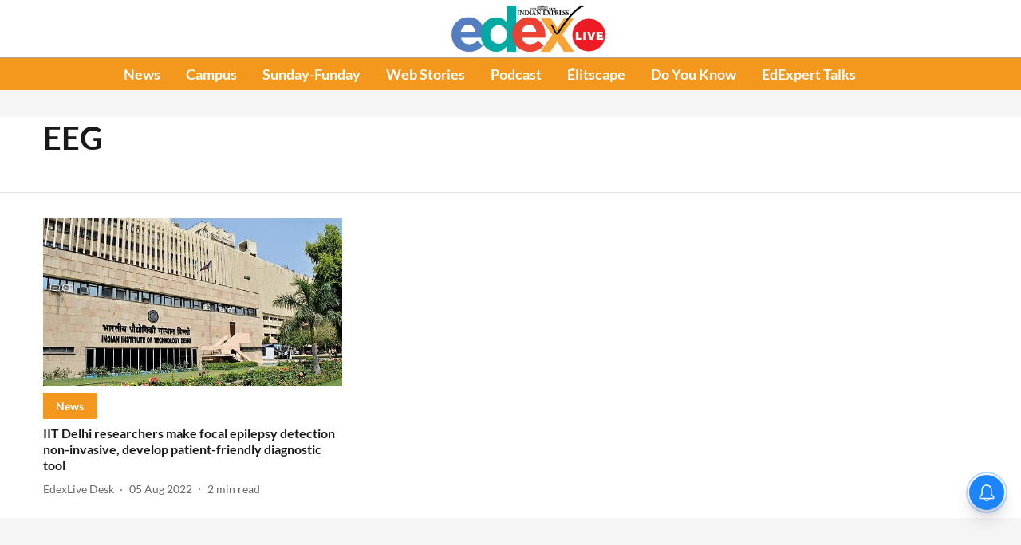

--- FILE ---
content_type: text/html; charset=utf-8
request_url: https://www.edexlive.com/topic/eeg?botrequest=true&search_term=EEG&searchby=Tag&ctype=3&stype=All&datafrom=
body_size: 59040
content:
<!DOCTYPE html>
<html lang="en" dir="ltr">
<head>
    <meta charset="utf-8"/>
    <title>EEG</title><link rel="canonical" href="https://www.edexlive.com/topic/eeg"/><meta name="description" content="Read stories listed under on EEG"/><meta name="title" content="EEG"/><meta name="keywords" content="EEG"/><meta property="og:type" content="website"/><meta property="og:url" content="https://www.edexlive.com/topic/eeg"/><meta property="og:title" content="EEG"/><meta property="og:description" content="Read stories listed under on EEG"/><meta name="twitter:card" content="summary_large_image"/><meta name="twitter:title" content="EEG"/><meta name="twitter:description" content="Read stories listed under on EEG"/><meta name="twitter:site" content="@xpress_edex"/><meta name="twitter:domain" content="https://www.edexlive.com"/><meta property="fb:app_id" content="840735118093888"/><meta property="og:site_name" content="EdexLive"/><script type="application/ld+json">{"@context":"http://schema.org","@type":"BreadcrumbList","itemListElement":[{"@type":"ListItem","position":1,"name":"Home","item":"https://www.edexlive.com"}]}</script>
    <link href="/manifest.json" rel="manifest">
    <link rel="icon" href="/favicon.ico" type="image/x-icon">
    <meta content="width=device-width, initial-scale=1" name="viewport">
    <meta name="apple-mobile-web-app-capable" content="yes">
    <meta name="apple-mobile-web-app-status-bar-style" content="black">
    <meta name="apple-mobile-web-app-title" content="edexlive">
    <meta name="theme-color" content="#ffffff">

    

    
<script>
  window._izq = window._izq || [];
  window._izq.push(["init"]);
</script>
    
<script>
  (() => setTimeout(() => {
    const scriptTag = document.createElement("script");
    scriptTag.setAttribute("src", "https://cdn.izooto.com/scripts/f70aa58a536fc96ba8815a9bd2e35ac749d1ea29.js");
    scriptTag.setAttribute("async", "true");
    const head = document.head;
    head.insertBefore(scriptTag, head.firstElementChild);
  }, 8000))();
</script>
  



            

    
    <!-- Styles for CLS start-->
    <style>
        :root {
            --logoWidth: 90px;
            --logoHeight: 30px;
        }
        .header-height {
            height: 48px !important;
        }
        .sticky-header-height {
            height:  48px !important;
        }
        .logoHeight {
            max-height: 30px !important;
            max-width: 90px !important;
        }
        @media (min-width: 768px) {
            :root {
                --logoWidth: 150px;
                --logoHeight: 50px;
            }
            .header-height {
                height: 73px !important;
            }
            .sticky-header-height {
                height: 113px !important;
            }
            .logoHeight {
                max-height: 50px !important;
                max-width: 150px !important;
            }
        }
    </style>
   <!-- Styles for CLS end-->

    <style>
         
        @font-face {
  font-display: swap;
  font-family: Lato;
  font-style: normal;
  font-weight: 400;
  src: local("Lato Regular"), local("Lato-Regular"),
    url(https://fonts.gstatic.com/s/lato/v14/S6uyw4BMUTPHjxAwXjeu.woff2) format("woff2"),
    url(https://fonts.gstatic.com/s/lato/v14/S6uyw4BMUTPHjx4wWA.woff) format("woff");
  unicode-range: U+0100-024F, U+0259, U+1E00-1EFF, U+2020, U+20A0-20AB, U+20AD-20CF, U+2113, U+2C60-2C7F, U+A720-A7FF;
}
@font-face {
  font-display: swap;
  font-family: Lato;
  font-style: normal;
  font-weight: 400;
  src: local("Lato Regular"), local("Lato-Regular"),
    url(https://fonts.gstatic.com/s/lato/v14/S6uyw4BMUTPHjx4wXg.woff2) format("woff2"),
    url(https://fonts.gstatic.com/s/lato/v14/S6uyw4BMUTPHjx4wWA.woff) format("woff");
  unicode-range: U+0000-00FF, U+0131, U+0152-0153, U+02BB-02BC, U+02C6, U+02DA, U+02DC, U+2000-206F, U+2074, U+20AC,
    U+2122, U+2191, U+2193, U+2212, U+2215, U+FEFF, U+FFFD;
}
@font-face {
  font-display: swap;
  font-family: Lato;
  font-style: normal;
  font-weight: 700;
  src: local("Lato Bold"), local("Lato-Bold"),
    url(https://fonts.gstatic.com/s/lato/v14/S6u9w4BMUTPHh6UVSwaPGR_p.woff2) format("woff2"),
    url(https://fonts.gstatic.com/s/lato/v14/S6u9w4BMUTPHh6UVSwiPHw.woff) format("woff");
  unicode-range: U+0100-024F, U+0259, U+1E00-1EFF, U+2020, U+20A0-20AB, U+20AD-20CF, U+2113, U+2C60-2C7F, U+A720-A7FF;
}
@font-face {
  font-display: swap;
  font-family: Lato;
  font-style: normal;
  font-weight: 700;
  src: local("Lato Bold"), local("Lato-Bold"),
    url(https://fonts.gstatic.com/s/lato/v14/S6u9w4BMUTPHh6UVSwiPGQ.woff2) format("woff2"),
    url(https://fonts.gstatic.com/s/lato/v14/S6u9w4BMUTPHh6UVSwiPHw.woff) format("woff");
  unicode-range: U+0000-00FF, U+0131, U+0152-0153, U+02BB-02BC, U+02C6, U+02DA, U+02DC, U+2000-206F, U+2074, U+20AC,
    U+2122, U+2191, U+2193, U+2212, U+2215, U+FEFF, U+FFFD;
}
/* cyrillic-ext */
@font-face {
  font-family: 'PT Serif';
  font-style: normal;
  font-weight: 400;
  src: url(https://fonts.gstatic.com/s/ptserif/v19/EJRVQgYoZZY2vCFuvAFbzr-tdg.woff2) format('woff2');
  unicode-range: U+0460-052F, U+1C80-1C8A, U+20B4, U+2DE0-2DFF, U+A640-A69F, U+FE2E-FE2F;
font-display: swap; }
/* cyrillic */
@font-face {
  font-family: 'PT Serif';
  font-style: normal;
  font-weight: 400;
  src: url(https://fonts.gstatic.com/s/ptserif/v19/EJRVQgYoZZY2vCFuvAFSzr-tdg.woff2) format('woff2');
  unicode-range: U+0301, U+0400-045F, U+0490-0491, U+04B0-04B1, U+2116;
font-display: swap; }
/* latin-ext */
@font-face {
  font-family: 'PT Serif';
  font-style: normal;
  font-weight: 400;
  src: url(https://fonts.gstatic.com/s/ptserif/v19/EJRVQgYoZZY2vCFuvAFYzr-tdg.woff2) format('woff2');
  unicode-range: U+0100-02BA, U+02BD-02C5, U+02C7-02CC, U+02CE-02D7, U+02DD-02FF, U+0304, U+0308, U+0329, U+1D00-1DBF, U+1E00-1E9F, U+1EF2-1EFF, U+2020, U+20A0-20AB, U+20AD-20C0, U+2113, U+2C60-2C7F, U+A720-A7FF;
font-display: swap; }
/* latin */
@font-face {
  font-family: 'PT Serif';
  font-style: normal;
  font-weight: 400;
  src: url(https://fonts.gstatic.com/s/ptserif/v19/EJRVQgYoZZY2vCFuvAFWzr8.woff2) format('woff2');
  unicode-range: U+0000-00FF, U+0131, U+0152-0153, U+02BB-02BC, U+02C6, U+02DA, U+02DC, U+0304, U+0308, U+0329, U+2000-206F, U+20AC, U+2122, U+2191, U+2193, U+2212, U+2215, U+FEFF, U+FFFD;
font-display: swap; }
/* cyrillic-ext */
@font-face {
  font-family: 'PT Serif';
  font-style: normal;
  font-weight: 700;
  src: url(https://fonts.gstatic.com/s/ptserif/v19/EJRSQgYoZZY2vCFuvAnt66qfVyvHpA.woff2) format('woff2');
  unicode-range: U+0460-052F, U+1C80-1C8A, U+20B4, U+2DE0-2DFF, U+A640-A69F, U+FE2E-FE2F;
font-display: swap; }
/* cyrillic */
@font-face {
  font-family: 'PT Serif';
  font-style: normal;
  font-weight: 700;
  src: url(https://fonts.gstatic.com/s/ptserif/v19/EJRSQgYoZZY2vCFuvAnt66qWVyvHpA.woff2) format('woff2');
  unicode-range: U+0301, U+0400-045F, U+0490-0491, U+04B0-04B1, U+2116;
font-display: swap; }
/* latin-ext */
@font-face {
  font-family: 'PT Serif';
  font-style: normal;
  font-weight: 700;
  src: url(https://fonts.gstatic.com/s/ptserif/v19/EJRSQgYoZZY2vCFuvAnt66qcVyvHpA.woff2) format('woff2');
  unicode-range: U+0100-02BA, U+02BD-02C5, U+02C7-02CC, U+02CE-02D7, U+02DD-02FF, U+0304, U+0308, U+0329, U+1D00-1DBF, U+1E00-1E9F, U+1EF2-1EFF, U+2020, U+20A0-20AB, U+20AD-20C0, U+2113, U+2C60-2C7F, U+A720-A7FF;
font-display: swap; }
/* latin */
@font-face {
  font-family: 'PT Serif';
  font-style: normal;
  font-weight: 700;
  src: url(https://fonts.gstatic.com/s/ptserif/v19/EJRSQgYoZZY2vCFuvAnt66qSVys.woff2) format('woff2');
  unicode-range: U+0000-00FF, U+0131, U+0152-0153, U+02BB-02BC, U+02C6, U+02DA, U+02DC, U+0304, U+0308, U+0329, U+2000-206F, U+20AC, U+2122, U+2191, U+2193, U+2212, U+2215, U+FEFF, U+FFFD;
font-display: swap; }

        
        body.fonts-loaded {--primaryFont: "Lato", -apple-system, BlinkMacSystemFont, 'Segoe UI', 'Roboto', 'Oxygen', 'Ubuntu', 'Cantarell',
  'Fira Sans', 'Droid Sans', 'Helvetica Neue', sans-serif;--secondaryFont: "PT Serif", -apple-system, BlinkMacSystemFont, 'Segoe UI', 'Roboto', 'Oxygen', 'Ubuntu', 'Cantarell',
  'Fira Sans', 'Droid Sans', 'Helvetica Neue', sans-serif;--fontsize-larger: 24px;--fontsize-halfjumbo: 32px;--fontsize-largest: 29px;--fontsize-smaller: 11px;--fontsize-small: 13px;--fontsize-medium: 16px;}
        #sw-wrapper{position:fixed;background-color:#fff;align-items:center;margin:0 40px 48px;width:294px;height:248px;box-shadow:0 0 10px 0 rgba(0,0,0,.19);bottom:0;z-index:1001;flex-direction:column;display:none;right:0}.sw-app{font-weight:700;text-transform:capitalize}.sw-url{color:#858585;font-size:12px}#sw-wrapper .sw-wrapper--image{width:56px;margin-bottom:10px}#sw-wrapper #service-worker-popup{position:absolute;border:0;border-radius:0;bottom:32px;background-color:var(--primaryColor,#2c61ad)}#sw-wrapper #close-dialog{align-self:flex-end;border:0;background-color:transparent;color:var(--primaryColor,#000);padding:12px}#sw-wrapper #close-dialog svg{width:24px}@media (min-width:320px) and (max-width:767px){#sw-wrapper{position:fixed;background-color:#fff;width:100%;align-items:center;justify-content:start;height:248px;bottom:0;z-index:1001;flex-direction:column;margin:0}}
        </style>
    <style>
        /*! normalize.css v7.0.0 | MIT License | github.com/necolas/normalize.css */html{-ms-text-size-adjust:100%;-webkit-text-size-adjust:100%;line-height:1.15}article,aside,footer,header,nav,section{display:block}h1{font-size:2em;margin:.67em 0}figcaption,figure,main{display:block}figure{margin:1em 40px}hr{box-sizing:content-box;height:0;overflow:visible}pre{font-family:monospace;font-size:1em}a{-webkit-text-decoration-skip:objects;background-color:transparent}abbr[title]{border-bottom:none;text-decoration:underline;text-decoration:underline dotted}b,strong{font-weight:bolder}code,kbd,samp{font-family:monospace;font-size:1em}dfn{font-style:italic}mark{background-color:#ff0;color:#000}small{font-size:80%}sub,sup{font-size:75%;line-height:0;position:relative;vertical-align:baseline}sub{bottom:-.25em}sup{top:-.5em}audio,video{display:inline-block}audio:not([controls]){display:none;height:0}img{border-style:none}svg:not(:root){overflow:hidden}button,input,optgroup,select,textarea{font-family:var(--primaryFont);font-size:100%;line-height:1.15;margin:0}button,input{overflow:visible}button,select{text-transform:none}[type=reset],[type=submit],button,html [type=button]{-webkit-appearance:button}[type=button]::-moz-focus-inner,[type=reset]::-moz-focus-inner,[type=submit]::-moz-focus-inner,button::-moz-focus-inner{border-style:none;padding:0}[type=button]:-moz-focusring,[type=reset]:-moz-focusring,[type=submit]:-moz-focusring,button:-moz-focusring{outline:1px dotted ButtonText}fieldset{padding:.35em .75em .625em}legend{box-sizing:border-box;color:inherit;display:table;max-width:100%;padding:0;white-space:normal}progress{display:inline-block;vertical-align:baseline}textarea{overflow:auto}[type=checkbox],[type=radio]{box-sizing:border-box;padding:0}[type=number]::-webkit-inner-spin-button,[type=number]::-webkit-outer-spin-button{height:auto}[type=search]{-webkit-appearance:textfield;outline-offset:-2px}[type=search]::-webkit-search-cancel-button,[type=search]::-webkit-search-decoration{-webkit-appearance:none}::-webkit-file-upload-button{-webkit-appearance:button;font:inherit}details,menu{display:block}summary{display:list-item}canvas{display:inline-block}[hidden],template{display:none}:root{--transparentBlack:rgba(53,53,53,.5);--blackTransparent:rgba(0,0,0,.2);--rgbBlack:0,0,0;--rgbWhite:255,255,255;--white:#fff;--black:#000;--shaded-grey:#6f6d70;--base-blue:#2f73e4;--slighty-darker-blue:#4860bc;--gray-light:#818181;--grey:#dadada;--light-blue:#e7e7f6;--orange:#e84646;--light-gray:#333;--off-grey:#dadee1;--lighter-gray:#797979;--darkest-gray:#333;--darker-gray:#313131;--faded-gray:#0f0f0f;--red:#ff7171;--bright-red:#de0c0b;--blue:#023048;--gray:#5c5c5c;--gray-darkest:#232323;--gray-lighter:#a4a4a4;--gray-lightest:#e9e6e6;--facebook:#4e71a8;--twitter:#1cb7eb;--linkedin:#0077b5;--whatsapp:#25d366;--concrete:#f2f2f2;--tundora:#4c4c4c;--greyBlack:#464646;--gray-whiter:#d8d8d8;--gray-white-fa:#fafafa;--lightBlue:#5094fb;--whitest:#eaeaea;--darkBlue:#132437;--paragraphColor:#4d4d4d;--success:#2dbe65;--defaultDarkBackground:#262626;--defaultDarkBorder:rgba(161,175,194,.1);--font-size-smaller:12px;--font-size-small:14px;--font-size-base:16px;--font-size-medium:18px;--fontsize-large:24px;--fontsize-larger:32px;--oneColWidth:73px;--sevenColWidth:655px;--outerSpace:calc(50vw - 594px);--headerWidth:122px;--headerLargeWidth:190px;--headerHeight:32px;--bold:bold;--normal:normal}@media (min-width:768px){:root{--headerWidth:300px;--headerHeight:56px;--headerLargeWidth:300px}}html{font-size:100%}body{font-family:var(--primaryFont);font-size:1rem;font-weight:400;line-height:var(--bodyLineHeight);text-rendering:auto}h1,h2,h3,h4,h5,h6,ol,p,ul{font-weight:400;margin:0;padding:0}h1{font-size:2.25rem;font-weight:300;line-height:1.38889rem}h1,h2{font-family:var(--primaryFont)}h2{font-size:2rem;line-height:2.22222rem;padding:.75rem 0 .5rem}h3{font-family:var(--primaryFont);font-size:1.8125rem;line-height:1.24138rem;word-break:normal}h4{font-size:1.5rem}h4,h5{font-weight:700;line-height:1.33333rem}h5{font-size:1.125rem}h6{font-size:.8125rem;line-height:1.23077rem}p{font-size:1rem;line-height:var(--bodyLineHeight)}li,p{font-family:var(--primaryFont)}:root{--zIndex-60:600;--zIndex-header-item:601;--zIndex-social:499;--zIndex-social-popup:1000;--zIndex-sub-menu:9;--zIndex-99:99;--zIndex-search:999;--zIndex-menu:2;--zIndex-loader-overlay:1100}.play-icon{position:relative}.play-icon:after,.play-icon:before{content:"";display:block;left:50%;position:absolute;top:50%;transform:translateX(-50%) translateY(-50%)}.play-icon:before{background:#000;border-radius:50%;height:46px;opacity:.8;width:46px;z-index:10}@media (min-width:768px){.play-icon:before{height:60px;width:60px}}.play-icon:after{border-bottom:7px solid transparent;border-left:11px solid #fff;border-top:7px solid transparent;height:0;margin-left:2px;width:0;z-index:11}@media (min-width:768px){.play-icon:after{border-bottom:9px solid transparent;border-left:15px solid #fff;border-top:9px solid transparent}}.play-icon--small:before{height:46px;width:46px}@media (min-width:768px){.play-icon--small:before{height:46px;width:46px}}.play-icon--small:after{border-bottom:7px solid transparent;border-left:11px solid #fff;border-top:7px solid transparent}@media (min-width:768px){.play-icon--small:after{border-bottom:9px solid transparent;border-left:15px solid #fff;border-top:9px solid transparent}}.play-icon--medium:before{height:46px;width:46px}@media (min-width:768px){.play-icon--medium:before{height:65px;width:65px}}.play-icon--medium:after{border-bottom:7px solid transparent;border-left:11px solid #fff;border-top:7px solid transparent}@media (min-width:768px){.play-icon--medium:after{border-bottom:13px solid transparent;border-left:20px solid #fff;border-top:13px solid transparent}}.play-icon--large:before{height:46px;width:46px}@media (min-width:768px){.play-icon--large:before{height:100px;width:100px}}.play-icon--large:after{border-bottom:7px solid transparent;border-left:11px solid #fff;border-top:7px solid transparent}@media (min-width:768px){.play-icon--large:after{border-bottom:15px solid transparent;border-left:22px solid #fff;border-top:15px solid transparent}}.component-wrapper{overflow:auto;padding:32px 15px}.component-wrapper,.maxwidth-wrapper{margin-left:auto;margin-right:auto;max-width:1172px}.component-wrapper-fluid{margin-bottom:15px}@media (min-width:768px){.component-wrapper-fluid{padding-top:15px}}.card-background-color{background-color:var(--white)}.card>:nth-child(3){clear:both;content:""}.app-ad{overflow:hidden;text-align:center;width:100%}.app-ad--vertical{padding-bottom:15px;text-align:center}@media (min-width:768px){.app-ad--vertical{text-align:right}}.app-ad--mrec .adBox,.app-ad--mrec .adbutler-wrapper{padding:30px 0}.app-ad--story-mrec .adBox,.app-ad--story-mrec .adbutler-wrapper{padding-bottom:35px}.app-ad--leaderboard .adBox,.app-ad--leaderboard .adbutler-wrapper{padding:8px}.app-ad--horizontal{clear:both}.app-ad--horizontal .adBox,.app-ad--horizontal .adbutler-wrapper{padding:15px 0}.app-ad--story-horizontal .adBox,.app-ad--story-horizontal .adbutler-wrapper{padding-bottom:25px}.app-ad--grid-horizontal{grid-column:1/4}.video-play-icon{display:block;position:relative}.video-play-icon:before{background-size:88px;content:"";display:block;height:90px;left:50%;position:absolute;top:50%;transform:translate(-50%,-50%);width:90px;z-index:10}.qt-button{border-radius:100px;color:#fff;font-family:var(--primaryFont);font-size:1rem;font-weight:300;padding:10px 28px;text-align:center}.qt-button:hover{cursor:pointer}.qt-button--primary{background:#2f73e4}.qt-button--secondary{background:#2f73e4;border:1px solid #fff}.qt-button--transparent{background:transparent;border:2px solid #2f73e4;color:#2f73e4}.overlay{background:rgba(0,0,0,.09);display:none;height:100%;left:0;position:fixed;top:0;width:100%;z-index:600}.overlay--active{display:block}.sidebar{height:100%;left:0;overflow:scroll;padding:50px 48px;position:fixed;top:0;transform:translateX(-100%);transition:transform 375ms cubic-bezier(0,0,.2,1);width:100%;z-index:601}@media (min-width:768px){.sidebar{width:445px}}.sidebar.open{background-color:var(--headerBackgroundColor,#fff);color:var(--headerTextColor,#333);transform:translateX(0);transition:transform 375ms cubic-bezier(.4,0,1,1)}.ltr-side-bar{left:auto;right:0;transform:translateX(100%)}.ltr-arrow{left:0;position:absolute;right:unset}.sidebar.open.ltr-side-bar{transform:translateX(0)}.sidebar__nav__logo{font-family:var(--primaryFont);font-size:2.125rem;font-weight:700;margin-bottom:60px}.sidebar__nav__logo:after,.sidebar__nav__logo:before{content:"";display:table}.sidebar__nav__logo:after{clear:both}.sidebar__nav__logo .logo{color:#2f73e4;display:inline-block;float:left;font-family:var(--primaryFont);font-size:2.125rem;font-weight:700;max-width:210px;padding:0}.sidebar__nav__logo .logo .app-logo__element{max-height:85px;object-fit:contain}.sidebar__nav__logo .close{color:var(--headerIconColor,#a9a9a9);cursor:pointer;float:right;font-weight:300;height:22px;position:relative;top:16px;width:22px}.sidebar__social li{display:inline-block}.sidebar__social li a{margin-right:25px}ul.sidebar__info{border-top:2px solid #2f73e4;margin:0 0 50px;padding-top:30px}ul.sidebar__info li a{font-size:1.375rem!important;font-weight:300}ul.submenu li a{color:var(--headerTextColor,#a9a9a9);font-size:1.375rem;padding-bottom:25px}.sidebar__nav{font-family:var(--primaryFont)}.sidebar__nav ul{list-style:none;margin:0;padding:0}.sidebar__nav ul li{clear:both}.sidebar__nav ul li a,.sidebar__nav ul li span{cursor:pointer;display:block;font-size:1.625rem;font-weight:300;padding-bottom:30px}.sidebar__nav ul li a:hover,.sidebar__nav ul li span:hover{color:var(--headerIconColor,#a9a9a9)}.sidebar__nav ul li.has--submenu .submenu-arrow{float:right}.sidebar__nav ul li.has--submenu a,.sidebar__nav ul li.has--submenu div{display:flex;justify-content:space-between}.sidebar__nav ul li.has--submenu .submenu-arrow:after{border-style:solid;border-width:.07em .07em 0 0;color:#9e9e9e;content:"";display:inline-block;float:right;height:.45em;position:relative;top:.45em;transform:rotate(135deg);transition:transform .3s;vertical-align:top;width:.45em;will-change:transform}.sidebar__nav ul li.has--submenu.open .submenu-arrow:after{top:.65em;transform:rotate(315deg)}ul.submenu li a:hover{color:var(--headerIconColor,#a9a9a9)}ul.submenu{display:none;padding-left:38px}input,ul.submenu--show{display:block}input{background:#fff;border:none;border-radius:4px;color:#a3a3a3;font-weight:300;padding:10px 15px;width:100%}button{border-radius:100px;color:#fff;font-size:1rem;padding:10px 27px}.qt-search{align-items:center;display:flex;position:relative}.qt-search__form-wrapper{width:100%}.qt-search__form-wrapper form input{background-color:transparent;border-bottom:1px solid #d8d8d8;border-radius:0;font-size:32px;font-weight:700;opacity:.5;outline:none;padding:8px 0}.qt-search__form .search-icon{background:transparent;border:none;cursor:pointer;height:24px;outline:none;position:absolute;right:0;top:0;width:24px}html[dir=rtl] .search-icon{left:0;right:auto}.loader-overlay-container{align-items:center;background-color:rgba(0,0,0,.8);bottom:0;display:flex;flex-direction:column-reverse;justify-content:center;left:0;position:fixed;right:0;top:0;z-index:var(--zIndex-loader-overlay)}.spinning-loader{animation:spinAnimation 1.1s ease infinite;border-radius:50%;font-size:10px;height:1em;position:relative;text-indent:-9999em;transform:translateZ(0);width:1em}@keyframes spinAnimation{0%,to{box-shadow:0 -2.6em 0 0 var(--white),1.8em -1.8em 0 0 var(--blackTransparent),2.5em 0 0 0 var(--blackTransparent),1.75em 1.75em 0 0 var(--blackTransparent),0 2.5em 0 0 var(--blackTransparent),-1.8em 1.8em 0 0 var(--blackTransparent),-2.6em 0 0 0 hsla(0,0%,100%,.5),-1.8em -1.8em 0 0 hsla(0,0%,100%,.7)}12.5%{box-shadow:0 -2.6em 0 0 hsla(0,0%,100%,.7),1.8em -1.8em 0 0 var(--white),2.5em 0 0 0 var(--blackTransparent),1.75em 1.75em 0 0 var(--blackTransparent),0 2.5em 0 0 var(--blackTransparent),-1.8em 1.8em 0 0 var(--blackTransparent),-2.6em 0 0 0 var(--blackTransparent),-1.8em -1.8em 0 0 hsla(0,0%,100%,.5)}25%{box-shadow:0 -2.6em 0 0 hsla(0,0%,100%,.5),1.8em -1.8em 0 0 hsla(0,0%,100%,.7),2.5em 0 0 0 var(--white),1.75em 1.75em 0 0 var(--blackTransparent),0 2.5em 0 0 var(--blackTransparent),-1.8em 1.8em 0 0 var(--blackTransparent),-2.6em 0 0 0 var(--blackTransparent),-1.8em -1.8em 0 0 var(--blackTransparent)}37.5%{box-shadow:0 -2.6em 0 0 var(--blackTransparent),1.8em -1.8em 0 0 hsla(0,0%,100%,.5),2.5em 0 0 0 hsla(0,0%,100%,.7),1.75em 1.75em 0 0 var(--white),0 2.5em 0 0 var(--blackTransparent),-1.8em 1.8em 0 0 var(--blackTransparent),-2.6em 0 0 0 var(--blackTransparent),-1.8em -1.8em 0 0 var(--blackTransparent)}50%{box-shadow:0 -2.6em 0 0 var(--blackTransparent),1.8em -1.8em 0 0 var(--blackTransparent),2.5em 0 0 0 hsla(0,0%,100%,.5),1.75em 1.75em 0 0 hsla(0,0%,100%,.7),0 2.5em 0 0 var(--white),-1.8em 1.8em 0 0 var(--blackTransparent),-2.6em 0 0 0 var(--blackTransparent),-1.8em -1.8em 0 0 var(--blackTransparent)}62.5%{box-shadow:0 -2.6em 0 0 var(--blackTransparent),1.8em -1.8em 0 0 var(--blackTransparent),2.5em 0 0 0 var(--blackTransparent),1.75em 1.75em 0 0 hsla(0,0%,100%,.5),0 2.5em 0 0 hsla(0,0%,100%,.7),-1.8em 1.8em 0 0 var(--white),-2.6em 0 0 0 var(--blackTransparent),-1.8em -1.8em 0 0 var(--blackTransparent)}75%{box-shadow:0 -2.6em 0 0 var(--blackTransparent),1.8em -1.8em 0 0 var(--blackTransparent),2.5em 0 0 0 var(--blackTransparent),1.75em 1.75em 0 0 var(--blackTransparent),0 2.5em 0 0 hsla(0,0%,100%,.5),-1.8em 1.8em 0 0 hsla(0,0%,100%,.7),-2.6em 0 0 0 var(--white),-1.8em -1.8em 0 0 var(--blackTransparent)}87.5%{box-shadow:0 -2.6em 0 0 var(--blackTransparent),1.8em -1.8em 0 0 var(--blackTransparent),2.5em 0 0 0 var(--blackTransparent),1.75em 1.75em 0 0 var(--blackTransparent),0 2.5em 0 0 var(--blackTransparent),-1.8em 1.8em 0 0 hsla(0,0%,100%,.5),-2.6em 0 0 0 hsla(0,0%,100%,.7),-1.8em -1.8em 0 0 var(--white)}}.icon.loader{fill:var(--primaryColor);height:50px;left:calc(50% - 50px);position:fixed;top:calc(50% - 25px);width:100px}:root{--arrow-c-brand1:#ff214b;--arrow-c-brand2:#1bbb87;--arrow-c-brand3:#6fe7c0;--arrow-c-brand4:#f6f8ff;--arrow-c-brand5:#e9e9e9;--arrow-c-accent1:#2fd072;--arrow-c-accent2:#f5a623;--arrow-c-accent3:#f81010;--arrow-c-accent4:#d71212;--arrow-c-accent5:#f2f2f2;--arrow-c-accent6:#e8eaed;--arrow-c-mono1:#000;--arrow-c-mono2:rgba(0,0,0,.9);--arrow-c-mono3:rgba(0,0,0,.7);--arrow-c-mono4:rgba(0,0,0,.6);--arrow-c-mono5:rgba(0,0,0,.3);--arrow-c-mono6:rgba(0,0,0,.2);--arrow-c-mono7:rgba(0,0,0,.1);--arrow-c-invert-mono1:#fff;--arrow-c-invert-mono2:hsla(0,0%,100%,.9);--arrow-c-invert-mono3:hsla(0,0%,100%,.7);--arrow-c-invert-mono4:hsla(0,0%,100%,.6);--arrow-c-invert-mono5:hsla(0,0%,100%,.3);--arrow-c-invert-mono6:hsla(0,0%,100%,.2);--arrow-c-invert-mono7:hsla(0,0%,100%,.1);--arrow-c-invert-mono8:#dedede;--arrow-c-invert-mono9:hsla(0,0%,87%,.1);--arrow-c-dark:#0d0d0d;--arrow-c-light:#fff;--arrow-spacing-xxxs:2px;--arrow-spacing-xxs:4px;--arrow-spacing-xs:8px;--arrow-spacing-s:12px;--arrow-spacing-m:16px;--arrow-spacing-20:20px;--arrow-spacing-l:24px;--arrow-spacing-xl:32px;--arrow-spacing-28:28px;--arrow-spacing-48:48px;--arrow-spacing-40:40px;--arrow-spacing-96:96px;--arrow-fs-tiny:14px;--arrow-fs-xs:16px;--arrow-fs-s:18px;--arrow-fs-m:20px;--arrow-fs-l:24px;--arrow-fs-xl:26px;--arrow-fs-xxl:30px;--arrow-fs-huge:32px;--arrow-fs-big:40px;--arrow-fs-jumbo:54px;--arrow-fs-28:28px;--arrow-typeface-primary:-apple-system,BlinkMacSystemFont,"Helvetica Neue",Helvetica,Arial,sans-serif;--arrow-typeface-secondary:Verdana,Geneva,Tahoma,sans-serif;--arrow-sans-serif:sans-serif;--arrow-lh-1:1;--arrow-lh-2:1.2;--arrow-lh-3:1.3;--arrow-lh-4:1.4;--arrow-lh-5:1.5;--arrow-fw-light:300;--arrow-fw-normal:400;--arrow-fw-500:500;--arrow-fw-semi-bold:600;--arrow-fw-bold:700;--light-border:var(--arrow-c-invert-mono7);--dark-border:var(--arrow-c-mono7);--fallback-img:#e8e8e8;--z-index-9:9;--z-index-1:1}.arrow-component{-webkit-font-smoothing:antialiased;-moz-osx-font-smoothing:grayscale;-moz-font-feature-settings:"liga" on;font-family:var(--arrow-typeface-primary);font-weight:var(--arrow-fw-normal);text-rendering:optimizeLegibility}.arrow-component h1,.arrow-component h2,.arrow-component h3,.arrow-component h4,.arrow-component h5,.arrow-component h6,.arrow-component ol,.arrow-component ul{font-family:var(--arrow-typeface-primary)}.arrow-component li,.arrow-component p{font-size:var(--arrow-fs-xs);line-height:var(--arrow-lh-1)}.arrow-component figure{margin:0;padding:0}.arrow-component h1{font-size:var(--arrow-fs-28);font-stretch:normal;font-style:normal;font-weight:var(--arrow-fw-bold);letter-spacing:normal;line-height:var(--arrow-lh-3)}@media only screen and (min-width:768px){.arrow-component h1{font-size:var(--arrow-fs-big)}}.arrow-component h2{font-size:var(--arrow-fs-l);font-stretch:normal;font-style:normal;font-weight:var(--arrow-fw-bold);letter-spacing:normal;line-height:var(--arrow-lh-3)}@media only screen and (min-width:768px){.arrow-component h2{font-size:var(--arrow-fs-huge)}}.arrow-component h3{font-size:var(--arrow-fs-m);font-stretch:normal;font-style:normal;font-weight:var(--arrow-fw-bold);letter-spacing:normal;line-height:var(--arrow-lh-3)}@media only screen and (min-width:768px){.arrow-component h3{font-size:var(--arrow-fs-l)}}.arrow-component h4{font-size:var(--arrow-fs-s);font-stretch:normal;font-style:normal;font-weight:var(--arrow-fw-bold);letter-spacing:normal;line-height:var(--arrow-lh-3)}@media only screen and (min-width:768px){.arrow-component h4{font-size:var(--arrow-fs-m)}}.arrow-component h5{font-size:var(--arrow-fs-xs);font-stretch:normal;font-style:normal;font-weight:var(--arrow-fw-bold);letter-spacing:normal;line-height:var(--arrow-lh-3)}@media only screen and (min-width:768px){.arrow-component h5{font-size:var(--arrow-fs-s)}}.arrow-component h6{font-size:var(--arrow-fs-xs);font-weight:var(--arrow-fw-bold);line-height:var(--arrow-lh-3)}.arrow-component h6,.arrow-component p{font-stretch:normal;font-style:normal;letter-spacing:normal}.arrow-component p{font-family:var(--arrow-typeface-secondary);font-size:var(--arrow-fs-m);font-weight:400;line-height:var(--arrow-lh-5);word-break:break-word}.arrow-component.full-width-with-padding{margin-left:calc(-50vw + 50%);margin-right:calc(-50vw + 50%);padding:var(--arrow-spacing-m) calc(50vw - 50%) var(--arrow-spacing-xs) calc(50vw - 50%)}.p-alt{font-size:var(--arrow-fs-xs);font-stretch:normal;font-style:normal;font-weight:400;letter-spacing:normal;line-height:var(--arrow-lh-5)}.author-name,.time{font-weight:400}.author-name,.section-tag,.time{font-size:var(--arrow-fs-tiny);font-stretch:normal;font-style:normal;letter-spacing:normal}.section-tag{font-weight:700;line-height:normal}.arr-hidden-desktop{display:none}@media only screen and (max-width:768px){.arr-hidden-desktop{display:block}}.arr-hidden-mob{display:block}@media only screen and (max-width:768px){.arr-hidden-mob{display:none}}.arr-custom-style a{border-bottom:1px solid var(--arrow-c-mono2);color:var(--arrow-c-mono2)}.arr-story-grid{grid-column-gap:var(--arrow-spacing-l);display:grid;grid-template-columns:repeat(4,minmax(auto,150px));margin:0 12px;position:relative}@media only screen and (min-width:768px){.arr-story-grid{grid-template-columns:[grid-start] minmax(48px,auto) [container-start] repeat(12,minmax(auto,55px)) [container-end] minmax(48px,auto) [grid-end];margin:unset}}@media only screen and (min-width:768px) and (min-width:1025px){.arr-story-grid{grid-template-columns:[grid-start] minmax(56px,auto) [container-start] repeat(12,minmax(auto,73px)) [container-end] minmax(56px,auto) [grid-end]}}.content-style{display:contents}.with-rounded-corners,.with-rounded-corners img{border-radius:var(--arrow-spacing-s)}.arr-image-placeholder{background-color:#f0f0f0}.arr--share-sticky-wrapper{bottom:0;justify-items:flex-start;margin:var(--arrow-spacing-l) 0;position:absolute;right:0;top:120px}@media only screen and (min-width:1025px){.arr--share-sticky-wrapper{left:0;right:unset}}html[dir=rtl] .arr--share-sticky-wrapper{left:0;right:unset}@media only screen and (min-width:1025px){html[dir=rtl] .arr--share-sticky-wrapper{left:unset;right:0}}:root{--max-width-1172:1172px;--spacing-40:40px}body{--arrow-typeface-primary:var(--primaryFont);--arrow-typeface-secondary:var(--secondaryFont);--arrow-c-brand1:var(--primaryColor);--fallback-img:var(--primaryColor);background:#f5f5f5;color:var(--textColor);margin:0;overflow-anchor:none;overflow-x:hidden}#container{min-height:100vh;width:100%}#header-logo img,#header-logo-mobile img{align-content:center;height:var(--logoHeight);width:var(--logoWidth)}.breaking-news-wrapper{min-height:32px}@media (min-width:768px){.breaking-news-wrapper{min-height:40px}}.breaking-news-wrapper.within-container{min-height:48px}@media (min-width:768px){.breaking-news-wrapper.within-container{min-height:72px}}#row-4{max-width:1172px;min-height:100%}*{box-sizing:border-box}.container{margin:0 auto;max-width:1172px;padding:0 16px}h1{font-family:Open Sans,sans-serif;font-size:1.875rem;font-weight:800;margin:10px 0;text-transform:uppercase}h1 span{font-family:Cardo,serif;font-size:1.5rem;font-style:italic;font-weight:400;margin:0 5px;text-transform:none}.toggle{display:block;height:30px;margin:30px auto 10px;width:28px}.toggle span:after,.toggle span:before{content:"";left:0;position:absolute;top:-9px}.toggle span:after{top:9px}.toggle span{display:block;position:relative}.toggle span,.toggle span:after,.toggle span:before{backface-visibility:hidden;background-color:#000;border-radius:2px;height:5px;transition:all .3s;width:100%}.toggle.on span{background-color:transparent}.toggle.on span:before{background-color:#fff;transform:rotate(45deg) translate(5px,5px)}.toggle.on span:after{background-color:#fff;transform:rotate(-45deg) translate(7px,-8px)}.story-card__image.story-card__image--cover.set-fallback{padding:0}a{color:inherit;text-decoration:none}.arr--headline,.arr--story-headline{word-break:break-word}.arrow-component.arr--four-col-sixteen-stories .arr--collection-name h3,.arrow-component.arr--two-col-four-story-highlight .arr--collection-name h3{font-size:inherit;font-weight:inherit}.arrow-component.arr--collection-name .arr-collection-name-border-left{font-size:1.625rem!important;margin-left:-4px;min-width:8px;width:8px}@media (min-width:768px){.arrow-component.arr--collection-name .arr-collection-name-border-left{font-size:2.125rem!important}}.arrow-component.arr--headline h2{padding:0}.sticky-layer{box-shadow:0 1px 6px 0 rgba(0,0,0,.1);left:0;position:fixed;right:0;top:0;z-index:var(--zIndex-search)}.ril__toolbarItem .arr--hyperlink-button{position:relative;top:6px}.arr--text-element p{margin-bottom:15px;word-break:break-word}.arr--text-element ul li{font-family:var(--arrow-typeface-secondary);font-size:var(--arrow-fs-s);line-height:var(--arrow-lh-5);margin-bottom:4px;word-break:break-word}@media (min-width:768px){.arr--text-element ul li{font-size:var(--arrow-fs-m)}}.arr--text-element ol li{margin-bottom:4px}.arr--text-element ul li p{margin-bottom:unset}.arr--blurb-element blockquote{margin:unset}.arr--quote-element p:first-of-type{font-family:var(--primaryFont)}.elm-onecolstorylist{grid-column:1/4}.ril-image-current{width:auto!important}.ril__image,.ril__imageNext,.ril__imagePrev{max-width:100%!important}.rtl-twoColSixStories .arr--content-wrapper{order:-1}.rtl-threeColTwelveStories{order:2}.author-card-wrapper div{display:inline!important}.mode-wrapper{min-width:52px;padding:var(--arrow-spacing-xs) var(--arrow-spacing-m)}@media (--viewport-medium ){.mode-wrapper{min-width:44px;padding:var(--arrow-spacing-xs) var(--arrow-spacing-s)}}img.qt-image{object-fit:cover;width:100%}.qt-image-16x9{margin:0;overflow:hidden;padding-top:56.25%;position:relative}.qt-image-16x9 img{left:0;position:absolute;top:0}.qt-responsive-image{margin:0;overflow:hidden;padding-top:56.25%;position:relative}@media (min-width:768px){.qt-responsive-image{padding-top:37.5%}}.qt-responsive-image img{left:0;position:absolute;top:0}.qt-image-2x3{margin:0}img{display:block;max-width:100%;width:100%}.row{clear:both}.row:after,.row:before{content:"";display:table}.row:after{clear:both}@media (min-width:768px){.col-4:nth-of-type(2n){margin-right:0}}.section__head__title{margin-bottom:20px}@media (min-width:992px){.section__head__title{margin-bottom:30px}}.sub--section{background:rgba(0,0,0,.5);color:#fff;font-size:1.25rem;font-weight:700;padding:6px 14px}.section__card--image{margin-bottom:23px}.author--submission{color:#3d3d3d;font-size:.6875rem;font-weight:300}@media (min-width:992px){.author--submission{font-size:.875rem}}.slick-next{margin-right:0}@media (min-width:992px){.slick-next{margin-right:20px}}.slick-prev{margin-left:0}@media (min-width:992px){.slick-prev{margin-left:20px}}body.dir-right{direction:rtl}.story-element-data-table{max-width:calc(100vw - 24px);overflow:auto;word-break:normal!important}@media (min-width:768px){.story-element-data-table{max-width:62vw}}@media (min-width:768px) and (min-width:1024px){.story-element-data-table{max-width:100%}}.story-element-data-table table{border-collapse:collapse;margin:0 auto}.story-element-data-table th{background-color:var(--gray-lighter)}.story-element-data-table td,.story-element-data-table th{border:1px solid var(--shaded-grey);min-width:80px;padding:5px;vertical-align:text-top}html[dir=rtl] .story-element-data-table table{direction:ltr}html[dir=rtl] .story-element-data-table td,html[dir=rtl] .story-element-data-table th{direction:rtl}.static-container{color:var(--staticTextColor);margin-bottom:15px;margin-left:auto;margin-right:auto;max-width:1172px;overflow:auto;padding:15px 15px 0}@media (min-width:768px){.static-container{padding:30px}}@media (min-width:992px){.static-container{padding:50px 120px}}.static-container__wrapper{padding:20px}@media (min-width:768px){.static-container__wrapper{padding:30px}}@media (min-width:992px){.static-container__wrapper{padding:30px 40px}}.static-container h1,.static-container__headline{color:var(--staticHeadlineColor);font-family:var(--primaryFont);font-size:1.5rem;font-weight:700;line-height:var(--headlineLineHeight);margin:10px 0;text-align:left;text-transform:capitalize}@media (min-width:768px){.static-container h1,.static-container__headline{font-size:1.5rem;margin-bottom:30px}}@media (min-width:992px){.static-container h1,.static-container__headline{font-size:2rem}}.static-container h2,.static-container__sub-headline{color:var(--staticHeadlineColor);font-size:1.25rem;font-weight:700;line-height:1.5}@media (min-width:768px){.static-container h2,.static-container__sub-headline{font-size:1.25rem}}@media (min-width:992px){.static-container h2,.static-container__sub-headline{font-size:1.5rem}}.static-container h3{color:var(--staticHeadlineColor);font-size:1rem;font-weight:700;line-height:1.5;margin-bottom:4px;margin-top:12px}@media (min-width:768px){.static-container h3{font-size:1rem}}@media (min-width:992px){.static-container h3{font-size:1.25rem}}.static-container h4{color:var(--staticHeadlineColor);font-size:1rem;font-weight:700;margin-bottom:4px;margin-top:12px}@media (min-width:992px){.static-container h4{font-size:1.125rem}}.static-container h5,.static-container h6{color:var(--staticHeadlineColor);font-size:1rem;font-weight:700;margin-bottom:4px;margin-top:12px}.static-container__media-object{display:flex;flex-direction:column}.static-container__media-object-info{color:var(--staticInfoColor);font-style:italic;margin:10px 0 15px}@media (min-width:768px){.static-container__media-object-content{display:flex}}.static-container__media-object-content__image{flex-basis:190px;flex-shrink:0;margin:0 15px 15px 0}.static-container__media-object-content__image img{border:1px solid var(--mode-color);border-radius:50%}.static-container ol,.static-container ul,.static-container__list{color:var(--staticTextColor);margin-top:15px;padding-left:20px}.static-container li{color:var(--staticTextColor)}.static-container p,.static-container__description,.static-container__list,.static-container__media-object{color:var(--staticTextColor);font-family:var(--secondaryFont);font-size:1rem;line-height:1.5;margin-bottom:15px}.static-container p:last-child,.static-container__description:last-child,.static-container__list:last-child,.static-container__media-object:last-child{margin-bottom:25px}@media (min-width:992px){.static-container p,.static-container__description,.static-container__list,.static-container__media-object{font-size:1.25rem}}.static-container__tlm-list{padding-left:20px}.static-container__subheadline{margin-bottom:10px}.static-container__footer--images{align-items:center;display:flex;flex-wrap:wrap;height:50px;justify-content:space-between;margin:30px 0}.static-container__footer--images img{height:100%;width:auto}.static-container__override-list{margin-left:17px}.static-container__override-list-item{padding-left:10px}.static-container__override-a,.static-container__override-a:active,.static-container__override-a:focus,.static-container__override-a:hover{color:var(--primaryColor);cursor:pointer;text-decoration:underline}.static-container .awards-image{margin:0 auto;width:200px}.svg-handler-m__social-svg-wrapper__C20MA,.svg-handler-m__svg-wrapper__LhbXl{align-items:center;display:flex;height:24px}.svg-handler-m__social-svg-wrapper__C20MA{margin-right:8px}.dir-right .svg-handler-m__social-svg-wrapper__C20MA{margin-left:8px;margin-right:unset}@media (min-width:768px){.svg-handler-m__mobile__1cu7J{display:none}}.svg-handler-m__desktop__oWJs5{display:none}@media (min-width:768px){.svg-handler-m__desktop__oWJs5{display:block}}.svg-handler-m__wrapper-mode-icon__hPaAN{display:flex}.breaking-news-module__title__oWZgt{background-color:var(--breakingNewsBgColor);border-right:1px solid var(--breakingNewsTextColor);color:var(--breakingNewsTextColor);display:none;font-family:var(--secondaryFont);font-size:14px;z-index:1}.dir-right .breaking-news-module__title__oWZgt{border-left:1px solid var(--breakingNewsTextColor);border-right:none;padding-left:20px}@media (min-width:1200px){.breaking-news-module__title__oWZgt{display:block;font-size:16px;font-weight:700;padding:2px 16px}}.breaking-news-module__content__9YorK{align-self:center;color:var(--breakingNewsTextColor);display:block;font-family:var(--secondaryFont);font-size:14px;font-weight:400;padding:0 16px}@media (min-width:1200px){.breaking-news-module__content__9YorK{font-size:16px}}.breaking-news-module__full-width-container__g7-8x{background-color:var(--breakingNewsBgColor);display:flex;width:100%}.breaking-news-module__container__mqRrr{background-color:var(--breakingNewsBgColor);display:flex;margin:0 auto;max-width:1142px}.breaking-news-module__bg-wrapper__6CUzG{padding:8px 0}@media (min-width:1200px){.breaking-news-module__bg-wrapper__6CUzG{padding:16px 0}}.breaking-news-module__breaking-news-collection-wrapper__AQr0N{height:32px;overflow:hidden;white-space:nowrap}@media (min-width:1200px){.breaking-news-module__breaking-news-collection-wrapper__AQr0N{height:40px}}.breaking-news-module__breaking-news-wrapper__FVlA4{align-self:center;overflow:hidden;white-space:nowrap;width:100%}.react-marquee-box,.react-marquee-box .marquee-landscape-wrap{height:100%;left:0;overflow:hidden;position:relative;top:0;width:100%}.react-marquee-box .marquee-landscape-wrap{align-items:center;display:flex}.marquee-landscape-item.marquee-landscape-item-alt{display:none}.react-marquee-box .marquee-landscape-wrap .marquee-landscape-item{height:100%;white-space:nowrap}.react-marquee-box .marquee-landscape-wrap .marquee-landscape-item .marquee-container{color:var(--breakingNewsTextColor);display:inline-block;height:100%;padding:0 16px;position:relative;white-space:nowrap}.react-marquee-box .marquee-landscape-wrap .marquee-landscape-item .marquee-container.dot-delimiter:after{content:".";position:absolute;right:0;top:-4px}.react-marquee-box .marquee-landscape-wrap .marquee-landscape-item .marquee-container.pipe-delimiter:after{border-right:1px solid var(--breakingNewsTextColor);content:" ";height:100%;opacity:.5;position:absolute;right:0;top:0}.react-marquee-box .marquee-landscape-wrap .marquee-landscape-exceed .marquee-container:last-child:after{content:none}.user-profile-m__avatar__ZxI5f{border-radius:5px;width:24px}.user-profile-m__sign-in-btn__h-njy{min-width:61px}@media (max-width:766px){.user-profile-m__sign-in-btn__h-njy{display:none}}.user-profile-m__sign-in-svg__KufX4{display:none}@media (max-width:766px){.user-profile-m__sign-in-svg__KufX4{display:block}}.user-profile-m__sign-btn__1r1gq .user-profile-m__white-space__i1e3z{color:var(--black);color:var(--secondaryHeaderTextColor,var(--black));cursor:pointer}.user-profile-m__single-layer__Lo815.user-profile-m__sign-btn__1r1gq .user-profile-m__white-space__i1e3z{color:var(--black);color:var(--primaryHeaderTextColor,var(--black))}.user-profile-m__user-data__d1KDl{background-color:var(--white);background-color:var(--secondaryHeaderBackgroundColor,var(--white));box-shadow:0 2px 10px 0 rgba(0,0,0,.1);position:absolute;right:0;top:38px;width:200px;z-index:999}@media (min-width:767px){.user-profile-m__user-data__d1KDl{right:-10px;top:50px}}.user-profile-m__overlay__ShmRW{bottom:0;cursor:auto;height:100vh;left:0;overflow:scroll;right:0;top:0;z-index:9999}@media (min-width:767px){.user-profile-m__overlay__ShmRW{overflow:hidden}}.user-profile-m__user-data__d1KDl ul{color:var(--black);color:var(--primaryHeaderTextColor,var(--black));list-style:none;padding:12px 0}.user-profile-m__user-details__4iOZz{height:24px;position:relative;width:24px}.user-profile-m__user-details__4iOZz .icon.author-icon{fill:var(--black);fill:var(--secondaryHeaderTextColor,var(--black));cursor:pointer}.user-profile-m__single-layer__Lo815.user-profile-m__user-details__4iOZz .icon.author-icon{fill:var(--black);fill:var(--primaryHeaderTextColor,var(--black));cursor:pointer}.user-profile-m__user-details__4iOZz img{border-radius:50%;cursor:pointer;height:24px;width:24px}.user-profile-m__user-data__d1KDl ul li{color:var(--black);color:var(--secondaryHeaderTextColor,var(--black));padding:8px 16px}.user-profile-m__user-data__d1KDl ul li a{display:block}.user-profile-m__user-data__d1KDl ul li:hover{background:rgba(0,0,0,.2)}body.user-profile-m__body-scroll__meqnJ{overflow:hidden}.user-profile-m__single-layer__Lo815 .user-profile-m__user-data__d1KDl{background-color:var(--white);background-color:var(--primaryHeaderBackgroundColor,var(--white));right:-20px}@media (min-width:767px){.user-profile-m__single-layer__Lo815 .user-profile-m__user-data__d1KDl{right:-30px;top:42px}}.user-profile-m__single-layer__Lo815 .user-profile-m__user-data__d1KDl ul li a{color:var(--black);color:var(--primaryHeaderTextColor,var(--black))}.menu-m__top-level-menu__rpg59{display:flex;flex-wrap:wrap;list-style:none;overflow-x:auto;overflow:inherit}@media (min-width:768px){.menu-m__top-level-menu__rpg59{scrollbar-width:none}}.menu-m__primary-menu-scroll__uneJ2{overflow:hidden}@media (min-width:768px){.menu-m__primary-menu-override__E7mf2{flex-wrap:unset}}.menu-m__menu-item__Zj0zc a{white-space:unset}@media (min-width:768px){.menu-m__sub-menu__KsNTf{left:auto}}.menu-m__sub-menu__KsNTf{left:inherit}.menu-m__horizontal-submenu__rNu81{border-bottom:1px solid var(--white);display:block;overflow-x:unset;position:unset}@media (min-width:768px){.menu-m__horizontal-submenu__rNu81{border-bottom:unset}}.menu-m__sub-menu-placeholder__RElas{padding:8px 11px}.menu-m__sub-menu-rtl__gCNPL{display:flex;flex-direction:row-reverse}@media (min-width:768px){.menu-m__sub-menu-rtl__gCNPL{transform:none!important}}.menu-m__sidebar__HWXlc .menu-m__sub-menu__KsNTf{background-color:#fff;background-color:var(--primaryHeaderBackgroundColor,#fff);display:none;font-family:var(--secondaryFont);font-size:16px;list-style-type:none;top:45px;width:220px}.menu-m__menu-row__89SgS.menu-m__menu__JD9zy .menu-m__sub-menu__KsNTf{background-color:#fff;background-color:var(--headerBackgroundColor,#fff);box-shadow:0 8px 16px 0 var(--blackTransparent);display:none;list-style-type:none;position:absolute;top:45px}.menu-m__menu-row__89SgS.menu-m__menu__JD9zy .menu-m__has-child__iKnw- .menu-m__sub-menu__KsNTf{-ms-overflow-style:none;background-color:#fff;background-color:var(--primaryHeaderBackgroundColor,#fff);box-shadow:0 8px 16px 0 var(--blackTransparent);list-style-type:none;max-height:445px;overflow-y:scroll;position:absolute;top:100%;z-index:var(--zIndex-menu)}@media (min-width:768px){.menu-m__menu-row__89SgS.menu-m__menu__JD9zy .menu-m__has-child__iKnw- .menu-m__sub-menu__KsNTf{display:none;min-width:184px;width:240px}}.menu-m__menu-row__89SgS.menu-m__menu__JD9zy .menu-m__has-child__iKnw- .menu-m__sub-menu__KsNTf::-webkit-scrollbar{display:none}.menu-m__header-default__FM3UM .menu-m__sub-menu-item__MxQxv:hover,.menu-m__header-secondary__2faEx .menu-m__sub-menu-item__MxQxv:hover{background-color:rgba(0,0,0,.2);color:var(--light-gray);color:var(--primaryHeaderTextColor,var(--light-gray))}.menu-m__sidebar__HWXlc .menu-m__sub-menu__KsNTf .menu-m__sub-menu-item__MxQxv{display:flex;margin:0;padding:0;text-decoration:none}.menu-m__sidebar__HWXlc .menu-m__sub-menu__KsNTf .menu-m__sub-menu-item__MxQxv,.menu-m__single-layer__1yFK7 .menu-m__sub-menu__KsNTf .menu-m__sub-menu-item__MxQxv{background-color:#fff;background-color:var(--primaryHeaderBackgroundColor,#fff);color:#333;color:var(--primaryHeaderTextColor,#333)}.menu-m__menu-row__89SgS.menu-m__menu__JD9zy .menu-m__sub-menu__KsNTf .menu-m__sub-menu-item__MxQxv{color:#000;color:var(--primaryHeaderTextColor,#000);display:block;font-family:var(--secondaryFont);font-size:var(--font-size-medium);padding:8px 12px;text-decoration:none;white-space:unset}@media (min-width:768px){.menu-m__menu-row__89SgS.menu-m__menu__JD9zy .menu-m__sub-menu__KsNTf .menu-m__sub-menu-item__MxQxv{white-space:normal}}.menu-m__sidebar__HWXlc .menu-m__sub-menu__KsNTf .menu-m__sub-menu-item__MxQxv:hover{background-color:rgba(0,0,0,.2);color:#333;color:var(--secondaryHeaderTextColor,#333)}@media (min-width:768px){.menu-m__sidebar__HWXlc .menu-m__sub-menu__KsNTf .menu-m__sub-menu-item__MxQxv:hover{background-color:rgba(0,0,0,.2);color:#333;color:var(--primaryHeaderTextColor,#333)}.menu-m__single-layer__1yFK7 .menu-m__sub-menu__KsNTf .menu-m__sub-menu-item__MxQxv:hover{background-color:rgba(0,0,0,.2)}}.menu-m__menu-row__89SgS.menu-m__menu__JD9zy .menu-m__sub-menu__KsNTf .menu-m__sub-menu-item__MxQxv:hover{background-color:rgba(0,0,0,.2);color:#333;color:var(--primaryHeaderTextColor,#333)}.menu-m__header-default__FM3UM{flex-wrap:unset;overflow-x:auto}.menu-m__header-default__FM3UM .menu-m__sub-menu__KsNTf.menu-m__open-submenu__qgadX{align-items:baseline;display:flex;left:0;line-height:18px;margin-top:0;max-width:unset;width:100%}@media (max-width:767px){.menu-m__header-default__FM3UM .menu-m__sub-menu__KsNTf.menu-m__open-submenu__qgadX{left:0!important}}.menu-m__header-default__FM3UM .menu-m__menu-item__Zj0zc{color:var(--black);color:var(--primaryHeaderTextColor,var(--black));display:block;font-family:var(--primaryFont);font-size:14px;font-weight:var(--bold);padding:6px 16px;transition:color .4s ease;white-space:nowrap}@media (min-width:768px){.menu-m__header-default__FM3UM .menu-m__menu-item__Zj0zc{font-size:18px}}.menu-m__header-default__FM3UM .menu-m__menu-item__Zj0zc a{color:var(--black);color:var(--primaryHeaderTextColor,var(--black));display:block;font-family:var(--primaryFont);font-size:14px;font-weight:var(--bold);padding:0;transition:color .4s ease;white-space:nowrap}@media (min-width:768px){.menu-m__header-default__FM3UM .menu-m__menu-item__Zj0zc a{font-size:18px}}.menu-m__header-default__FM3UM .menu-m__sub-menu-item__MxQxv a{font-weight:400}@media (min-width:768px){.menu-m__menu-item__Zj0zc .menu-m__sub-menu-item__MxQxv a{white-space:normal}}.menu-m__sidebar__HWXlc .menu-m__menu-item__Zj0zc.menu-m__has-child__iKnw-{align-items:center;cursor:pointer;justify-content:space-between}@media (min-width:768px){.menu-m__header-default__FM3UM .menu-m__menu-item__Zj0zc.menu-m__has-child__iKnw-:hover,.menu-m__single-layer-header-default__AjB1l .menu-m__menu-item__Zj0zc.menu-m__has-child__iKnw-:hover{box-shadow:0 10px 0 -1px var(--black);box-shadow:0 10px 0 -1px var(--primaryHeaderTextColor,var(--black))}}.menu-m__header-one-secondary__nTBfy{display:none}@media (min-width:768px){.menu-m__header-one-secondary__nTBfy{align-items:center;display:flex}}.menu-m__header-secondary__2faEx .menu-m__menu-item__Zj0zc,.menu-m__header-secondary__2faEx .menu-m__menu-item__Zj0zc a,.menu-m__header-secondary__2faEx .menu-m__menu-item__Zj0zc span{color:var(--black);color:var(--secondaryHeaderTextColor,var(--black));font-family:var(--primaryFont);font-size:var(--font-size-small);font-weight:var(--normal);margin-right:1em;white-space:nowrap;z-index:var(--zIndex-header-item)}@media (min-width:768px){.menu-m__header-secondary__2faEx .menu-m__menu-item__Zj0zc,.menu-m__header-secondary__2faEx .menu-m__menu-item__Zj0zc a,.menu-m__header-secondary__2faEx .menu-m__menu-item__Zj0zc span{font-size:var(--font-size-medium)}.menu-m__header-default__FM3UM .menu-m__menu-item__Zj0zc.menu-m__has-child__iKnw-:hover .menu-m__sub-menu__KsNTf,.menu-m__header-secondary__2faEx .menu-m__menu-item__Zj0zc.menu-m__has-child__iKnw-:hover .menu-m__sub-menu__KsNTf,.menu-m__single-layer-header-default__AjB1l .menu-m__menu-item__Zj0zc.menu-m__has-child__iKnw-:hover .menu-m__sub-menu__KsNTf{display:block;padding:8px 0;transform:translateX(-10%);z-index:var(--zIndex-sub-menu)}html[dir=rtl] .menu-m__header-default__FM3UM .menu-m__menu-item__Zj0zc.menu-m__has-child__iKnw-:hover .menu-m__sub-menu__KsNTf,html[dir=rtl] .menu-m__header-secondary__2faEx .menu-m__menu-item__Zj0zc.menu-m__has-child__iKnw-:hover .menu-m__sub-menu__KsNTf,html[dir=rtl] .menu-m__single-layer-header-default__AjB1l .menu-m__menu-item__Zj0zc.menu-m__has-child__iKnw-:hover .menu-m__sub-menu__KsNTf{transform:translateX(10%)}}.menu-m__header-two-secondary__uLj0V{display:none}@media (min-width:768px){.menu-m__header-two-secondary__uLj0V{display:flex}.menu-m__show-app-download-links__a1gMf{flex-wrap:nowrap}}.menu-m__single-layer-header-default__AjB1l .menu-m__menu-item__Zj0zc .menu-m__desktop-links__EN5ds{display:block}@media (max-width:767px){.menu-m__single-layer-header-default__AjB1l .menu-m__menu-item__Zj0zc .menu-m__desktop-links__EN5ds{display:none}}.menu-m__single-layer-header-default__AjB1l .menu-m__menu-item__Zj0zc .menu-m__mobile-links__o2Saj{display:none}.menu-m__single-layer-header-default__AjB1l .menu-m__menu-item__Zj0zc{color:var(--black);color:var(--primaryHeaderTextColor,var(--black));display:none;font-family:var(--primaryFont);font-weight:var(--bold);margin-right:1em;padding:6px 0 4px;transition:color .4s ease;white-space:nowrap}@media (min-width:768px){.menu-m__single-layer-header-default__AjB1l .menu-m__menu-item__Zj0zc{display:block;font-size:18px;margin-right:24px;padding:12px 0}}.menu-m__header-four-secondary__J7e7X,.menu-m__header-three-secondary__-Kt9j{display:none}@media (min-width:768px){.menu-m__header-four-secondary__J7e7X,.menu-m__header-three-secondary__-Kt9j{display:flex;justify-content:flex-end}}.menu-m__sidebar__HWXlc .menu-m__menu-item__Zj0zc{display:flex;flex-wrap:wrap;font-size:18px;font-weight:700;position:relative}.menu-m__single-layer__1yFK7 .menu-m__menu-item__Zj0zc{color:#333;color:var(--primaryHeaderTextColor,#333);font-family:var(--primaryFont)}.menu-m__header-four-secondary__J7e7X .menu-m__menu-item__Zj0zc:last-child,.menu-m__header-three-secondary__-Kt9j .menu-m__menu-item__Zj0zc:last-child{margin-right:0}.menu-m__sidebar__HWXlc{display:flex;flex-direction:column;list-style:none;padding:1.75em 0 0}@media (min-width:768px){.menu-m__sidebar__HWXlc{padding:.75em 0 0}}.menu-m__sidebar__HWXlc .menu-m__sub-menu__KsNTf.menu-m__open__-3KPp{display:flex;flex-direction:column;margin:0 0 0 25px}.menu-m__sidebar__HWXlc .menu-m__sub-menu__KsNTf.menu-m__close__5ab-z{display:none}.menu-m__sidebar__HWXlc .menu-m__arrow__yO8hR{color:#333;color:var(--primaryHeaderTextColor,#333)}@media (max-width:767px){.menu-m__sidebar__HWXlc .menu-m__arrow__yO8hR{display:none}}.menu-m__sidebar__HWXlc .menu-m__mobile-arrow__7MrW0{color:#333;color:var(--primaryHeaderTextColor,#333)}@media (min-width:768px){.menu-m__sidebar__HWXlc .menu-m__mobile-arrow__7MrW0{display:none}}.menu-m__sidebar__HWXlc .menu-m__menu-item__Zj0zc a,.menu-m__sidebar__HWXlc .menu-m__menu-item__Zj0zc span{display:inline;padding:.75em 24px}.menu-m__sidebar__HWXlc .menu-m__menu-item__Zj0zc.menu-m__has-child__iKnw- a,.menu-m__sidebar__HWXlc .menu-m__menu-item__Zj0zc.menu-m__has-child__iKnw- div{align-self:flex-start;flex-basis:calc(100% - 72px)}.menu-m__sidebar__HWXlc .menu-m__menu-item__Zj0zc:hover{background-color:rgba(0,0,0,.2)}@media (min-width:768px){.menu-m__sidebar__HWXlc .menu-m__menu-item__Zj0zc:hover{color:#333;color:var(--primaryHeaderTextColor,#333)}}.menu-m__single-layer__1yFK7 .menu-m__arrow__yO8hR{color:#333;color:var(--primaryHeaderTextColor,#333)}@media (max-width:767px){.menu-m__single-layer__1yFK7 .menu-m__arrow__yO8hR{display:none}}.menu-m__single-layer__1yFK7 .menu-m__mobile-arrow__7MrW0{color:#333;color:var(--primaryHeaderTextColor,#333)}@media (min-width:768px){.menu-m__single-layer__1yFK7 .menu-m__mobile-arrow__7MrW0{display:none}}.menu-m__sidebar__HWXlc .menu-m__horizontal-submenu__rNu81{border-bottom:none}.menu-m__sidebar__HWXlc .menu-m__submenu-open__gbgYD:hover{background-color:#fff;background-color:var(--primaryHeaderBackgroundColor,#fff)}.menu-m__sidebar__HWXlc .menu-m__submenu-open__gbgYD .menu-m__arrow__yO8hR{transform:rotate(180deg)}@media (max-width:767px){.menu-m__sidebar__HWXlc .menu-m__submenu-open__gbgYD .menu-m__arrow__yO8hR{display:none}}.menu-m__sidebar__HWXlc .menu-m__submenu-open__gbgYD .menu-m__mobile-arrow__7MrW0{transform:rotate(180deg)}@media (min-width:768px){.menu-m__sidebar__HWXlc .menu-m__submenu-open__gbgYD .menu-m__mobile-arrow__7MrW0{display:none}}.menu-m__sidebar__HWXlc .menu-m__menu-item__Zj0zc .menu-m__arrow__yO8hR{display:flex;justify-content:center}@media (max-width:767px){.menu-m__sidebar__HWXlc .menu-m__menu-item__Zj0zc .menu-m__arrow__yO8hR{display:none}}.menu-m__sidebar__HWXlc .menu-m__menu-item__Zj0zc .menu-m__mobile-arrow__7MrW0{display:flex;justify-content:center}@media (min-width:768px){.menu-m__sidebar__HWXlc .menu-m__menu-item__Zj0zc .menu-m__mobile-arrow__7MrW0{display:none}}.menu-m__sidebar__HWXlc .menu-m__sub-menu__KsNTf .menu-m__sub-menu-item__MxQxv a,.menu-m__sidebar__HWXlc .menu-m__sub-menu__KsNTf .menu-m__sub-menu-item__MxQxv span{flex-basis:100%;padding:15px 32px}@media (max-width:767px){.menu-m__header-default__FM3UM .menu-m__menu-item__Zj0zc .menu-m__desktop-links__EN5ds,.menu-m__sidebar__HWXlc .menu-m__menu-item__Zj0zc .menu-m__desktop-links__EN5ds{display:none}}.menu-m__sidebar__HWXlc .menu-m__menu-item__Zj0zc.menu-m__has-child__iKnw- .menu-m__desktop-links__EN5ds{align-self:center;flex-basis:calc(100% - 72px);padding:12px 24px}@media (max-width:767px){.menu-m__sidebar__HWXlc .menu-m__menu-item__Zj0zc.menu-m__has-child__iKnw- .menu-m__desktop-links__EN5ds{display:none}}.menu-m__sidebar__HWXlc .menu-m__menu-item__Zj0zc.menu-m__has-child__iKnw- .menu-m__desktop-links__EN5ds>a{padding:0}.menu-m__header-default__FM3UM .menu-m__menu-item__Zj0zc .menu-m__mobile-links__o2Saj,.menu-m__sidebar__HWXlc .menu-m__menu-item__Zj0zc .menu-m__mobile-links__o2Saj{display:block}@media (min-width:768px){.menu-m__header-default__FM3UM .menu-m__menu-item__Zj0zc .menu-m__mobile-links__o2Saj,.menu-m__sidebar__HWXlc .menu-m__menu-item__Zj0zc .menu-m__mobile-links__o2Saj{display:none}}.menu-m__sidebar__HWXlc .menu-m__menu-item__Zj0zc.menu-m__has-child__iKnw- .menu-m__mobile-links__o2Saj{align-self:center;flex-basis:calc(100% - 72px);padding:12px 24px}@media (min-width:768px){.menu-m__sidebar__HWXlc .menu-m__menu-item__Zj0zc.menu-m__has-child__iKnw- .menu-m__mobile-links__o2Saj{display:none}}.side-bar-transition-enter-done>.menu-m__sidebar__HWXlc .menu-m__horizontal-submenu__rNu81{border-bottom:none}.menu-m__single-layer__1yFK7 .menu-m__menu-item__Zj0zc.menu-m__has-child__iKnw-.menu-m__submenu-open__gbgYD.menu-m__horizontal-submenu__rNu81{background-color:#fff;background-color:var(--primaryHeaderBackgroundColor,#fff)}@media (min-width:768px){.menu-m__single-layer__1yFK7 .menu-m__menu-item__Zj0zc.menu-m__has-child__iKnw-.menu-m__submenu-open__gbgYD.menu-m__horizontal-submenu__rNu81{background-color:unset}.menu-m__single-layer-header-default__AjB1l{height:100%}.menu-m__single-layer-header-default__AjB1l .menu-m__menu-item__Zj0zc{align-items:center;display:flex;height:100%}.menu-m__sub-menu__KsNTf .menu-m__sub-menu-item__MxQxv a{display:block;width:100%}}.app-store-icon,.google-play-icon{display:none;vertical-align:middle}@media (min-width:768px){.app-store-icon,.google-play-icon{display:block}}.google-play-icon{margin-left:8px}.app-store-icon{margin-right:8px}.header{cursor:pointer}#header-subscribe-button{cursor:pointer;width:-moz-max-content;width:max-content}.search-m__single-layer__pscu7 .search{color:var(--black);color:var(--primaryHeaderTextColor,var(--black))}.search-m__search-wrapper__c0iFA .search-m__search-icon__LhB-k{cursor:pointer}.search-m__search-wrapper__c0iFA .search-m__search-icon__LhB-k.search-m__highlight-search__-9DUx{opacity:.5}.search-m__back-button__BunrC{background-color:transparent;border:none;border-radius:unset;color:unset;cursor:pointer;font-size:unset;left:10px;outline:none;padding:10px;position:absolute;top:3px;z-index:var(--zIndex-social-popup)}@media (min-width:768px){.search-m__back-button__BunrC{left:0;padding:10px 24px;top:15px}}.search-m__back-button__BunrC svg{color:var(--black);color:var(--secondaryHeaderTextColor,var(--black))}.search-m__single-layer__pscu7 .search-m__back-button__BunrC svg{color:var(--white);color:var(--primaryHeaderTextColor,var(--white))}.search-m__internal-search-wrapper__rZ2t1{margin:0 auto;max-width:300px;position:relative;width:calc(100vw - 88px);z-index:var(--zIndex-header-item)}@media (min-width:768px){.search-m__internal-search-wrapper__rZ2t1{margin:19px auto;max-width:780px}.search-m__single-layer__pscu7 .search-m__internal-search-wrapper__rZ2t1{margin:11px auto}}.search-m__search-wrapper__c0iFA{align-items:center;display:flex;justify-content:flex-end;padding:1px;z-index:var(--zIndex-header-item)}.search-m__search-form__ggEYt{height:47px;left:0;opacity:0;position:absolute;right:0;top:0;transform:translateY(-20px);transition:all .4s ease;visibility:hidden}@media (min-width:768px){.search-m__search-form__ggEYt{height:73px}}.search-m__search-form__ggEYt input[type=search]{-webkit-appearance:none;background-color:var(--white);background-color:var(--secondaryHeaderBackgroundColor,var(--white));border-radius:0;color:var(--black);color:var(--secondaryHeaderTextColor,var(--black));font-size:var(--font-size-base);margin:8px auto;max-width:300px;outline:none;padding:8px 15px}@media (min-width:768px){.search-m__search-form__ggEYt input[type=search]{font-size:18px;margin:19px auto;max-width:780px}}.search-m__single-layer__pscu7 .search-m__search-form__ggEYt input[type=search]{background-color:var(--white);background-color:var(--primaryHeaderBackgroundColor,var(--white));color:var(--black);color:var(--primaryHeaderTextColor,var(--black))}@media (min-width:768px){.search-m__single-layer__pscu7 .search-m__search-form__ggEYt input[type=search]{margin:11px auto}}.search-m__search-form--visible__zuDWz{background-color:var(--white);background-color:var(--secondaryHeaderBackgroundColor,var(--white));color:var(--black);color:var(--secondaryHeaderTextColor,var(--black));height:47px;opacity:1;transform:translateY(0);visibility:visible;z-index:var(--zIndex-search)}@media (min-width:768px){.search-m__search-form--visible__zuDWz{height:73px}}.search-m__search-form--visible__zuDWz ::-moz-placeholder{color:var(--black);color:var(--secondaryHeaderTextColor,var(--black));font-weight:var(--bold);opacity:.4}.search-m__search-form--visible__zuDWz ::placeholder{color:var(--black);color:var(--secondaryHeaderTextColor,var(--black));font-weight:var(--bold);opacity:.4}.search-m__single-layer__pscu7 .search-m__search-form--visible__zuDWz ::-moz-placeholder{color:var(--black);color:var(--primaryHeaderTextColor,var(--black))}.search-m__single-layer__pscu7 .search-m__search-form--visible__zuDWz ::placeholder{color:var(--black);color:var(--primaryHeaderTextColor,var(--black))}.search-m__single-layer__pscu7 .search-m__search-form--visible__zuDWz{background-color:var(--white);background-color:var(--primaryHeaderBackgroundColor,var(--white));color:var(--black);color:var(--primaryHeaderTextColor,var(--black))}@media (min-width:768px){.search-m__single-layer__pscu7 .search-m__search-form--visible__zuDWz{height:56px}}.search-m__search-clear-btn__HCJa4{background-color:transparent;border:none;cursor:pointer;outline:none;padding:10px;position:absolute;right:10px;top:3px;z-index:var(--zIndex-search)}@media (min-width:768px){.search-m__search-clear-btn__HCJa4{padding:10px 24px;right:0;top:15px}}.search-m__single-layer__pscu7 .search-m__search-clear-btn__HCJa4{fill:var(--white);fill:var(--primaryHeaderTextColor,var(--white));right:0;top:3px}@media (min-width:768px){.search-m__single-layer__pscu7 .search-m__search-clear-btn__HCJa4{top:6px}}.search-m__single-layer__pscu7 .search-m__back-button__BunrC{left:0;top:3px}@media (min-width:768px){.search-m__single-layer__pscu7 .search-m__back-button__BunrC{top:6px}}.search-m__header-two__s4FrC .search-m__search-clear-btn__HCJa4{padding:10px;right:3%}@media (min-width:768px){.search-m__header-two__s4FrC .search-m__search-clear-btn__HCJa4{padding:10px 8px;right:unset}}html[dir=rtl] .search-m__search-close-btn__9Mdec,html[dir=rtl] .search-m__search-for-open-form__Vdh7U{left:0;right:auto}input:-webkit-autofill,input:-webkit-autofill:focus{-webkit-transition:background-color 600000s 0s,color 600000s 0s;transition:background-color 600000s 0s,color 600000s 0s}.social-follow-m__sidebar__ZQ5QD{display:flex;flex-wrap:wrap;list-style:none;margin:16px 24px 24px}.social-follow-m__sidebar__ZQ5QD .social-follow-m__social-link__548h3{margin:8px 16px 8px 0}.social-follow-m__sidebar__ZQ5QD .social-follow-m__social-link__548h3 svg{margin-left:0;margin-right:0}.social-follow-m__header__qS0rR,.social-follow-m__single-layer-header-five__RfAhV,.social-follow-m__single-layer-header-four__-M1Bu,.social-follow-m__single-layer-header__P9mBI{display:none}@media (min-width:768px){.social-follow-m__header__qS0rR,.social-follow-m__single-layer-header-five__RfAhV,.social-follow-m__single-layer-header-four__-M1Bu,.social-follow-m__single-layer-header__P9mBI{align-items:center;display:flex;list-style:none}}.social-follow-m__header-four__Qbemr{margin-left:24px}.social-follow-m__single-layer-header__P9mBI{margin:0 12px}body{-webkit-tap-highlight-color:transparent}.sidebar-module__sidebar__YQFN5{-ms-overflow-style:none;background-color:#fff;background-color:var(--primaryHeaderBackgroundColor,#fff);bottom:0;color:#333;color:var(--primaryHeaderTextColor,#333);height:100vh;left:0;overflow:scroll;position:absolute;top:0;transition:transform .3s!important;width:100vw;z-index:601}@media (min-width:768px){.sidebar-module__sidebar__YQFN5{height:calc(100vh - var(--layer1-height-desktop) - var(--layer2-height-desktop));left:0;top:40px;width:263px}}.sidebar-module__sidebar__YQFN5::-webkit-scrollbar{display:none}.sidebar-module__overlay__KcW-h{display:none;height:100vh;left:0;position:absolute;top:48px;width:100vw;z-index:600}@media (min-width:768px){.sidebar-module__overlay__KcW-h{top:-80px}}.sidebar-module__overlay-open-right__YFm3t.sidebar-module__overlay--active__Wj5t-{display:block;left:0;position:absolute;right:0;transform:translateX(-100%)}.sidebar-module__overlay-open-left__T2QN4.sidebar-module__overlay--active__Wj5t-{display:block;left:0;position:absolute;right:0}.sidebar-module__sidebar--visible__Ed-xV.sidebar-module__open-right__hoDUC.sidebar-module__no-login-pos__GNSZ4{right:0}@media (min-width:768px){.sidebar-module__sidebar--visible__Ed-xV.sidebar-module__open-right__hoDUC.sidebar-module__no-login-pos__GNSZ4{right:unset}}.side-bar-transition-enter-done .sidebar-module__override-sidebar-header-2__av0mC,.sidebar-module__sidebar--visible__Ed-xV.sidebar-module__open-right__hoDUC.sidebar-module__no-login-pos__GNSZ4{left:70px}.sidebar-module__single-layer__A5k51.sidebar-module__sidebar__YQFN5{background-color:#fff;background-color:var(--primaryHeaderBackgroundColor,#fff);color:#333;color:var(--primaryHeaderTextColor,#333);right:0}@media (min-width:768px){.sidebar-module__single-layer__A5k51.sidebar-module__sidebar__YQFN5{height:calc(100vh - 56px);right:unset;top:56px}}.sidebar-module__sidebar--visible__Ed-xV.sidebar-module__open-left__DMGBf{left:0;padding:0;transform:translateX(-100%);width:100vw}@media (min-width:768px){.sidebar-module__sidebar--visible__Ed-xV.sidebar-module__open-left__DMGBf{display:none;width:263px}}.sidebar-module__close__L6YdC{color:#000;color:var(--secondaryHeaderTextColor,#000)}@media (min-width:768px){.sidebar-module__close__L6YdC{color:#000;color:var(--primaryHeaderTextColor,#000)}}.sidebar-module__close__L6YdC{cursor:pointer}.side-bar-transition-enter-active>.sidebar-module__sidebar__YQFN5,.side-bar-transition-enter>.sidebar-module__sidebar__YQFN5,.side-bar-transition-exit>.sidebar-module__sidebar__YQFN5{transition:transform .6s!important}.side-bar-transition-enter-done>.sidebar-module__sidebar__YQFN5{display:block;z-index:999}.sidebar-module__open-right__hoDUC{transform:unset}.side-bar-transition-exit-done .sidebar-module__open-left__DMGBf,.side-bar-transition-exit-done .sidebar-module__open-right__hoDUC{display:none;transform:translateX(-100%);transition:transform .6s!important}.side-bar-transition-enter-active>.sidebar-module__open-right__hoDUC,.side-bar-transition-enter-done>.sidebar-module__open-right__hoDUC{display:block;left:48px;transform:translateX(-100%);transition:transform .6s!important}@media (min-width:768px){.side-bar-transition-enter-active>.sidebar-module__open-right__hoDUC,.side-bar-transition-enter-done>.sidebar-module__open-right__hoDUC{left:60px}}.side-bar-transition-exit-active>.sidebar-module__open-right__hoDUC,.side-bar-transition-exit>.sidebar-module__open-right__hoDUC{display:block;left:64px;transform:translateX(0);transition:transform .6s!important}.side-bar-transition-enter-done>.sidebar-module__open-left__DMGBf{display:block;right:55px;transform:translateX(0);transition:transform .6s!important}.side-bar-transition-exit>.sidebar-module__open-left__DMGBf{display:block;right:55px;transform:translateX(-100%);transition:transform .6s!important}.sidebar-module__cta-wrapper__OfZNK{padding-bottom:50px}.sidebar-module__cta-wrapper__OfZNK .sidebar-module__btn__juH8D{border:1px solid;cursor:pointer;margin:0 24px;padding:5px 10px}@media (min-width:768px){.sidebar-module__single-layer__A5k51 .sidebar-module__overlay__KcW-h{top:56px}}.side-bar-transition-enter-active .sidebar-module__override-sidebar-header-4__cIdT3,.side-bar-transition-enter-done .sidebar-module__override-sidebar-header-4__cIdT3,.side-bar-transition-exit .sidebar-module__override-sidebar-header-4__cIdT3,.side-bar-transition-exit-active .sidebar-module__override-sidebar-header-4__cIdT3{left:88px;top:40px}@media (min-width:768px){.side-bar-transition-enter-active .sidebar-module__override-sidebar-header-4__cIdT3,.side-bar-transition-enter-done .sidebar-module__override-sidebar-header-4__cIdT3,.side-bar-transition-exit .sidebar-module__override-sidebar-header-4__cIdT3,.side-bar-transition-exit-active .sidebar-module__override-sidebar-header-4__cIdT3{left:56px}}.side-bar-transition-enter-active .sidebar-module__override-sidebar-header-2__av0mC,.side-bar-transition-enter-done .sidebar-module__override-sidebar-header-2__av0mC,.side-bar-transition-exit .sidebar-module__override-sidebar-header-2__av0mC,.side-bar-transition-exit-active .sidebar-module__override-sidebar-header-2__av0mC{left:46px}@media (min-width:768px){.side-bar-transition-enter-active .sidebar-module__override-sidebar-header-2__av0mC,.side-bar-transition-enter-done .sidebar-module__override-sidebar-header-2__av0mC,.side-bar-transition-exit .sidebar-module__override-sidebar-header-2__av0mC,.side-bar-transition-exit-active .sidebar-module__override-sidebar-header-2__av0mC{left:124px}}@media (min-width:1200px){.side-bar-transition-enter-active .sidebar-module__override-sidebar-header-2__av0mC,.side-bar-transition-enter-done .sidebar-module__override-sidebar-header-2__av0mC,.side-bar-transition-exit .sidebar-module__override-sidebar-header-2__av0mC,.side-bar-transition-exit-active .sidebar-module__override-sidebar-header-2__av0mC{left:64px}}.side-bar-transition-enter-done .sidebar-module__override-sidebar-single-header-2__po-R6{left:48px}@media (min-width:768px){.side-bar-transition-enter-done .sidebar-module__override-sidebar-single-header-2__po-R6{left:60px}}html[dir=rtl] .sidebar-module__sidebar--visible__Ed-xV.sidebar-module__open-left__DMGBf{left:auto!important;right:0!important;transform:translateX(100%)}html[dir=rtl] .side-bar-transition-enter-done>.sidebar-module__open-left__DMGBf{transform:translateX(0)}html[dir=rtl] .sidebar-module__sidebar--visible__Ed-xV.sidebar-module__open-right__hoDUC{left:-16px!important;right:auto;transform:translateX(-100%)}@media (min-width:768px){html[dir=rtl] .sidebar-module__sidebar--visible__Ed-xV.sidebar-module__open-right__hoDUC{left:-24px!important}}html[dir=rtl] .sidebar-module__sidebar--visible__Ed-xV.sidebar-module__open-right__hoDUC.sidebar-module__override-sidebar-header-2__av0mC{left:-90px!important}html[dir=rtl] .side-bar-transition-enter-done>.sidebar-module__open-right__hoDUC{transform:translateX(0)}html[dir=rtl] .sidebar-module__overlay-open-right__YFm3t.sidebar-module__overlay--active__Wj5t-{display:none;transform:translateX(100%)}.link-m__footer-one__OPrEw.link-m__menu__TPkta{display:flex;flex-wrap:wrap;justify-content:center;line-height:2;list-style-type:none;margin-bottom:30px;text-align:center}@media (min-width:768px){.link-m__footer-one__OPrEw.link-m__menu__TPkta{justify-content:flex-end}}.link-m__footer-one__OPrEw.link-m__menu__TPkta li a{display:flex;font-family:var(--primaryFont);font-size:16px}.link-m__footer-one__OPrEw.link-m__menu__TPkta li a:after{align-items:center;content:"|";display:flex;padding:0 5px}.link-m__footer__bSGFN.link-m__menu__TPkta{list-style-type:none;margin-bottom:24px;text-align:center}@media (min-width:768px){.link-m__footer__bSGFN.link-m__menu__TPkta{margin-bottom:7px}}.link-m__footer__bSGFN.link-m__menu__TPkta li a{color:var(--white);color:var(--footerTextColor,var(--white));display:flex;font-family:var(--primaryFont);font-size:16px;line-height:1.38}.link-m__footer__bSGFN.link-m__menu__TPkta li a:after{content:"|";padding:0 6px}@media (min-width:768px){.link-m__footer__bSGFN.link-m__menu__TPkta li a:after{padding:0 12px}}.link-m__menu__TPkta li{display:inline-block}.link-m__menu__TPkta li:last-of-type a:after{content:"";padding-right:0}.dir-right .link-m__menu__TPkta li:last-of-type a:after{padding-left:0;padding-right:unset}.menu-m__top-level-menu__ONn7F{display:flex;flex-wrap:wrap;list-style:none;overflow-x:auto;overflow:inherit}.menu-m__primary-menu-scroll__fHLwH{overflow:hidden}.menu-m__menu__r8wDz{display:grid;grid-template-columns:1fr}.menu-m__menu__r8wDz li{display:grid;grid-template-columns:1fr 1fr}.menu-m__menu__r8wDz a{padding-bottom:8px}.menu-m__menu__r8wDz li ul li{color:var(--grey);display:block;font-family:var(--primaryFont);font-size:16px;font-weight:400;line-height:1.38;list-style:none;margin-bottom:8px}.menu-m__sub-menu-placeholder__4aDJ-{padding:8px 11px}.menu-m__sub-menu-rtl__9u37P{display:flex;flex-direction:row-reverse}.menu-m__menu__r8wDz .menu-m__sub-menu__j-qrf{list-style-type:none}@media (min-width:767px){.menu-m__menu__r8wDz .menu-m__sub-menu__j-qrf{background-color:unset;display:block;position:unset;top:unset}}.menu-m__menu__r8wDz .menu-m__arrow__EgeqZ{justify-self:end}@media (min-width:767px){.menu-m__menu__r8wDz .menu-m__arrow__EgeqZ{display:none}}.menu-m__menu__r8wDz .menu-m__icon-arrow__LA10g{color:#fff;color:var(--footerTextColor,#fff);font-size:var(--fontsize-larger);line-height:0}.menu-m__menu__r8wDz .menu-m__submenu-open__L98re .menu-m__arrow__EgeqZ{transform:rotate(180deg)}.menu-m__menu__r8wDz .menu-m__menu-item__7s7Po{color:#fff;color:var(--footerTextColor,#fff);font-family:var(--primaryFont);font-size:18px;font-weight:700;line-height:2.67}.menu-m__menu__r8wDz .menu-m__menu-item__7s7Po a{padding-bottom:0}.menu-m__menu__r8wDz .menu-m__has-child__nEZaW .menu-m__sub-menu__j-qrf{background-color:unset;box-shadow:unset;display:block;list-style-type:none;max-height:unset;position:unset;top:100%;z-index:var(--zIndex-menu)}.menu-m__menu__r8wDz .menu-m__sub-menu__j-qrf .menu-m__sub-menu-item__iPgTT{color:#fff;color:var(--footerTextColor,#fff);display:block;font-family:var(--primaryFont);font-size:16px;line-height:1.5;padding:0 0 0 16px;text-decoration:none;white-space:unset}@media (min-width:767px){.menu-m__menu__r8wDz .menu-m__sub-menu__j-qrf .menu-m__sub-menu-item__iPgTT{padding:0;white-space:normal}}.menu-m__menu__r8wDz .menu-m__sub-menu__j-qrf.menu-m__close__Q7yOO{display:none}@media (min-width:767px){.menu-m__menu__r8wDz .menu-m__sub-menu__j-qrf.menu-m__close__Q7yOO{display:block}}.menu-m__menu__r8wDz .menu-m__sub-menu__j-qrf.menu-m__open__v7XP7{display:block}.menu-m__menu__r8wDz .menu-m__sub-menu__j-qrf.menu-m__open-submenu__F4lXm{align-items:baseline;display:flex;left:0;line-height:18px;margin-top:0;max-width:unset;width:100%}.menu-m__menu__r8wDz .menu-m__svg-wrapper__6FIid svg:not(:root){vertical-align:middle}@media (min-width:767px){.menu-m__menu__r8wDz{grid-gap:24px;grid-template-columns:repeat(5,1fr)}.menu-m__menu__r8wDz li{color:var(--white);display:block;font-size:18px;font-weight:700;line-height:2;list-style:none}}.widget-module__widgetWrapper__Rzg0s{display:flex;justify-content:center;margin:8px 0}.ad-service-module__othersWrapper__Gb5E1{align-items:center;display:flex;justify-content:center;overflow:hidden;padding:8px}.ad-wrapper-module__adContainer__iD4aI{padding:8px 0}.ad-wrapper-module__adPlaceholder__NmNO4{align-items:center;display:flex;justify-content:center;margin:0 auto;max-width:100%;position:relative}.ad-wrapper-module__adBackground__3OHLN{align-items:center;background-color:var(--placeholderBackground);border:1px solid var(--defaultBgColor);bottom:0;display:flex;height:100%;justify-content:center;left:0;position:absolute;right:0;top:0;width:100%;z-index:0}.adunitContainer{z-index:1}.ad-wrapper-module__Leaderboard__snvaR,.ad-wrapper-module__Leaderboard__snvaR .adunitContainer{height:90px;width:728px}.ad-wrapper-module__SuperLeaderboard__-o64p,.ad-wrapper-module__SuperLeaderboard__-o64p .adunitContainer{height:90px;width:970px}.ad-wrapper-module__Billboard__9rtCt,.ad-wrapper-module__Billboard__9rtCt .adunitContainer{height:250px;width:970px}.ad-wrapper-module__Horizontal-Ad__cnddT,.ad-wrapper-module__Horizontal-Ad__cnddT .adunitContainer{height:120px;width:728px}.ad-wrapper-module__Mrec__hiCJU,.ad-wrapper-module__Mrec__hiCJU .adunitContainer{height:250px;width:300px}.ad-wrapper-module__Vertical-Ad__zbL8y,.ad-wrapper-module__Vertical-Ad__zbL8y .adunitContainer{height:600px;width:300px}.ad-wrapper-module__Story-Mrec__B2rHQ,.ad-wrapper-module__Story-Mrec__B2rHQ .adunitContainer{height:250px;width:300px}.ad-wrapper-module__Story-Lrec__gFtk6,.ad-wrapper-module__Story-Lrec__gFtk6 .adunitContainer{height:280px;width:336px}.ad-wrapper-module__Story-Bottom-Ad__wswUe,.ad-wrapper-module__Story-Bottom-Ad__wswUe .adunitContainer,.ad-wrapper-module__Story-Middle-Ad__1LAWN,.ad-wrapper-module__Story-Middle-Ad__1LAWN .adunitContainer{height:90px;width:728px}@media (max-width:980px){.ad-wrapper-module__Leaderboard__snvaR,.ad-wrapper-module__Leaderboard__snvaR .adunitContainer,.ad-wrapper-module__SuperLeaderboard__-o64p,.ad-wrapper-module__SuperLeaderboard__-o64p .adunitContainer{height:50px;width:320px}.ad-wrapper-module__Billboard__9rtCt,.ad-wrapper-module__Billboard__9rtCt .adunitContainer{height:150px;width:320px}.ad-wrapper-module__Horizontal-Ad__cnddT,.ad-wrapper-module__Horizontal-Ad__cnddT .adunitContainer{height:50px;width:320px}.ad-wrapper-module__Vertical-Ad__zbL8y,.ad-wrapper-module__Vertical-Ad__zbL8y .adunitContainer{height:250px;width:300px}.ad-wrapper-module__Story-Bottom-Ad__wswUe,.ad-wrapper-module__Story-Bottom-Ad__wswUe .adunitContainer,.ad-wrapper-module__Story-Middle-Ad__1LAWN,.ad-wrapper-module__Story-Middle-Ad__1LAWN .adunitContainer{height:50px;width:320px}}.ad-slot-row-m__ad-Wrapper__cusCS{display:flex;justify-content:center;padding:0}.widget-m__customWidgetWrapper__eCNOo{text-align:center}.widget-m__widget__bUJP1{min-height:var(--widget-height-mobile)}@media (min-width:768px){.widget-m__widget__bUJP1{min-height:var(--widget-height-desktop)}}.commenting-widget-module__show-comments__ZkUfn{display:flex;justify-content:center;padding:0 0 24px}.commenting-widget-module__show-comments__ZkUfn .commenting-widget-module__show-comments-btn__P-xA1{background-color:transparent;border:1px solid var(--primaryColor);border-radius:3px;color:var(--textColor);cursor:pointer;font-size:16px;outline:none;padding:9px 24px}.story-footer-module__metype__Pze7E{z-index:10}.story-footer-module__container-height__FiJNq{min-height:334px}.request-subscription-m__subs-wrapper__QMcB3{background-color:var(--defaultBgColor);bottom:0;box-shadow:0 0 8px 0 rgba(0,0,0,.18);color:var(--textColor);left:0;margin:25px auto;max-width:700px;min-height:285px;padding:48px 12px;text-align:center;z-index:99}@media (min-width:768px){.request-subscription-m__subs-wrapper__QMcB3{min-height:232px;padding:40px 72px;text-align:unset}}.request-subscription-m__link__tvsTo{color:var(--textColor);cursor:pointer;text-decoration:underline}.request-subscription-m__content-wrapper__v9ilj{padding:10px 50px}.request-subscription-m__block-wrapper__deKmm{position:relative}.request-subscription-m__processing-block__7e--p{top:40px}.request-subscription-m__btn-wrapper__PlMLZ{margin-bottom:8px}@media (min-width:768px){.request-subscription-m__btn-wrapper__PlMLZ{display:flex}}.request-subscription-m__subs-headline__7NCCd{font-size:24px;font-weight:var(--arrow-fw-bold);margin-bottom:8px}.request-subscription-m__subs-desc__67yCI{font-size:16px;margin-bottom:16px}.request-subscription-m__success-msg-color__Kssjk{color:green;color:var(--success,green)}.request-subscription-m__error-msg-color__8czFM{color:var(--red)}.request-subscription-m__loader__g77uS{fill:#e84646;fill:var(--subscription_color,#e84646);position:relative}.request-subscription-m__loader__g77uS .callout-loader{right:calc(50% - 25px);top:40px}.request-subscription-m__center-align__WaweQ{text-align:center}.request-subscription-m__try-again-btn__2jLqr{background-color:#e84646;background-color:var(--subscription_color,#e84646);border:none;border-radius:3px;color:var(--white);outline:none;padding:7px 24px}.request-subscription-m__buy-button__lQ2fT,.request-subscription-m__primary-button__KIL6f{background-color:var(--subscription_color);border:none;border-radius:5px;color:var(--white);cursor:pointer;display:flex;font-weight:700;justify-content:center;margin:12px auto;outline:none;padding:7px 24px}@media (min-width:768px){.request-subscription-m__buy-button__lQ2fT,.request-subscription-m__primary-button__KIL6f{margin:0 12px 0 0}}.request-subscription-m__buy-button__lQ2fT{background-color:unset;border:1px solid var(--textColor);color:unset}.request-subscription-m__magazine-subscription__-EqEK{background-color:transparent;border:1px solid var(--textColor);border-radius:3px;color:var(--textColor)}.request-subscription-m__secondary-button__z2qhf{align-items:center;border:1px solid #e84646;border:1px solid var(--subscription_color,#e84646);border-radius:3px;cursor:pointer;display:flex;margin:0 12px;padding:7px 24px}.request-subscription-m__close__6KLHu{position:relative}.request-subscription-m__info-text__p5jaq{color:var(--textColor);font-size:14px}.request-subscription-m__info-text__p5jaq a{cursor:pointer;font-weight:700}.request-subscription-m__subs-wrapper__QMcB3 svg{position:absolute;right:-6px;top:-36px}@media (min-width:768px){.request-subscription-m__subs-wrapper__QMcB3 svg{right:-60px;top:-10px}}.banner-m__paywall-banner__lBpXM{align-items:center;background-color:var(--defaultBgColor);border:1px solid #ebebeb;border-radius:var(--arrow-spacing-xxs);box-shadow:0 5px 24px 0 rgba(0,0,0,.06);color:var(--textColor);display:flex;flex-direction:column;padding:var(--arrow-spacing-l) 18px;text-align:center}@media (min-width:768px){.banner-m__paywall-banner__lBpXM{max-width:-webkit-fill-available;padding:var(--arrow-spacing-xl) var(--arrow-spacing-xl);width:750px}}.banner-m__banner-title__23tnM{font-family:var(--primaryFont);margin-bottom:var(--arrow-spacing-xs)}.banner-m__banner-description__qnjYv{font-family:var(--secondaryFont);margin-bottom:var(--arrow-spacing-l)}@media (min-width:768px){.banner-m__banner-description__qnjYv{font-size:var(--font-size-medium);margin-bottom:var(--arrow-spacing-l)}}.banner-m__banner-title__23tnM *{font-family:var(--primaryFont);font-size:28px;line-height:normal;list-style-position:inside;text-align:center}@media (min-width:768px){.banner-m__banner-title__23tnM *{font-size:var(--fontsize-halfjumbo)}}.banner-m__banner-description__qnjYv *{font-family:var(--secondaryFont);font-size:var(--arrow-fs-xs);line-height:normal;list-style-position:inside;text-align:center}@media (min-width:768px){.banner-m__banner-description__qnjYv *{font-size:var(--font-size-medium)}}.banner-m__banner-primary-button__Da5ND{background-color:var(--subscription_color);color:var(--white);padding:var(--arrow-spacing-s) 90px 13px 90px}.banner-m__banner-button__c3I-Z{border-radius:25px;cursor:pointer;font-family:var(--primaryFont);font-size:var(--arrow-fs-s);font-weight:700;line-height:normal;margin-bottom:18px;min-height:var(--arrow-spacing-48);min-width:240px}@media (min-width:768px){.banner-m__banner-button__c3I-Z{font-size:var(--arrow-fs-m);margin-bottom:var(--arrow-spacing-20)}}.banner-m__banner-magazine-button__bgOCR{border:1px solid var(--textColor);padding:var(--arrow-spacing-s) 45px 13px 45px}.banner-m__banner-bottom-text__ReOxv a{color:var(--loginButtonColor);font-family:var(--secondaryFont);font-size:var(--arrow-fs-xs);font-weight:var(--arrow-fw-bold)}@media (min-width:768px){.banner-m__banner-bottom-text__ReOxv a{font-size:var(--font-size-medium)}}.banner-m__banner-bottom-text__ReOxv{font-family:var(--secondaryFont);font-size:var(--arrow-fs-xs);font-weight:var(--arrow-fw-normal)}@media (min-width:768px){.banner-m__banner-bottom-text__ReOxv{font-size:var(--font-size-medium)}}.paywall-story-styles-m__visible-cards-wrapper__IZLX-{--mask:linear-gradient(180deg,#000 0,#000 70%,transparent 100%,transparent 0) 100% 50% /100% 100% repeat-x;-webkit-mask:var(--mask);mask:var(--mask)}.paywall-story-styles-m__loading-message__10x90{font-weight:var(--arrow-fw-bold);text-align:center}.paywall-story-styles-m__loader-icon__V0RSw{fill:var(--arrow-c-brand1);display:flex;justify-content:center}.paywall-story-styles-m__meterIndicator-wrapper__hIUMb{align-items:center;border-radius:var(--arrow-spacing-xxs);display:flex;justify-content:center;margin-bottom:var(--arrow-spacing-m);margin-top:var(--arrow-spacing-m);padding:var(--arrow-spacing-xs) var(--arrow-spacing-s);width:-moz-fit-content;width:fit-content}.paywall-story-styles-m__meterIndicator-wrapper-dark__zprF-{background-color:rgba(108,132,168,.08);border:1px solid #2c3844}.paywall-story-styles-m__meterIndicator-wrapper-light__a2rVI{background-color:#f5f9ff;border:1px solid #e8edf9}.paywall-story-styles-m__meterIndicator-text__6Z161{font-family:var(--secondaryFont);font-size:var(--arrow-fs-tiny);font-weight:700}@media (min-width:768px){.paywall-story-styles-m__meterIndicator-text__6Z161{font-size:var(--arrow-fs-xs)}}.story-m__wrapper__iut-B .arr--listicle-story-template-wrapper,.story-m__wrapper__iut-B .arr--live-blog-story-template-wrapper,.story-m__wrapper__iut-B .arr--photo-story-template-wrapper,.story-m__wrapper__iut-B .arr--text-story-template-wrapper,.story-m__wrapper__iut-B .arr--video-story-template-wrapper{word-break:break-word}.story-m__wrapper__iut-B .arr-author-image img,.story-m__wrapper__iut-B .arr-author-image img.qt-image{max-width:unset}.story-m__wrapper__iut-B .arr-name-share{word-break:normal}@media (min-width:768px){.new-hamburger-menu-m__hamburger-overlay__Anvzs{background-color:hsla(0,0%,100%,.88);height:100vh;left:0;position:fixed;right:0;top:0;width:100vw;z-index:10}}.new-hamburger-menu-m__loader__gN2fI{cursor:pointer}.new-hamburger-menu-m__loader__gN2fI div{line-height:0}.new-hamburger-menu-m__loader__gN2fI svg{color:var(--secondaryHeaderTextColor)}.new-hamburger-menu-m__download-links__9tYvm .app-download-links svg,.new-hamburger-menu-m__hamburger-menu-wrapper__Hhn-2{color:var(--black);color:var(--hamburgerAndMegaMenuTextColor,var(--black))}.new-hamburger-menu-m__hamburger-menu-wrapper__Hhn-2{background-color:var(--white);background-color:var(--hamburgerAndMegaMenuBgColor,var(--white));height:100%;left:0;overflow:scroll;padding:var(--arrow-spacing-m);position:fixed;right:0;top:0;width:100%;z-index:var(--zIndex-search)}@media (min-width:768px){.new-hamburger-menu-m__hamburger-menu-wrapper__Hhn-2{left:auto;width:45vw}}.new-hamburger-menu-m__hamburger-menu-wrapper__Hhn-2 .logo-wrapper{display:flex;margin-bottom:var(--arrow-spacing-m);margin-right:auto}.new-hamburger-menu-m__hamburger-menu-wrapper__Hhn-2 .logo-wrapper img{max-height:64px;width:auto}.new-hamburger-menu-m__hamburger-menu-wrapper__Hhn-2 .search-wrapper{border:1px solid var(--hamburgerAndMegaMenuTextColor);margin-bottom:var(--arrow-spacing-m)}.new-hamburger-menu-m__logo-with-close__U6dUA{display:flex;justify-content:space-between}.new-hamburger-menu-m__logo-with-close__U6dUA:last-child{margin-left:auto}.new-hamburger-menu-m__link-wrapper__O7ocX .icon.author-icon{fill:var(--black);fill:var(--hamburgerAndMegaMenuTextColor,var(--black));cursor:pointer}.new-hamburger-menu-m__link-wrapper__O7ocX .user-data{left:0}.new-hamburger-menu-m__link-wrapper__O7ocX .login-user-details{margin-right:12px}.new-hamburger-menu-m__link-wrapper__O7ocX{grid-gap:12px;display:flex}.new-hamburger-menu-m__link-wrapper__O7ocX .sign-in-button{color:var(--black);color:var(--hamburgerAndMegaMenuTextColor,var(--black));display:block;margin-right:var(--arrow-spacing-xxs)}.new-hamburger-menu-m__link-wrapper__O7ocX .sign-in-svg{display:none}.new-hamburger-menu-m__subscribe-btn__m9BSP{margin-right:var(--arrow-spacing-s);padding-right:var(--arrow-spacing-s)}.new-hamburger-menu-m__subscribe-btn__m9BSP a{color:var(--black);color:var(--hamburgerAndMegaMenuTextColor,var(--black))}.new-hamburger-menu-m__download-links__9tYvm,.new-hamburger-menu-m__social-follow__e7XOg{border-bottom:1px solid rgb(var(--hamburgerAndMegaMenuTextColorRgba),.2);margin:0 -16px;padding:var(--arrow-spacing-s) var(--arrow-spacing-m)}.new-hamburger-menu-m__social-follow__e7XOg{border-bottom:none}.new-hamburger-menu-m__social-follow__e7XOg .social-follow-icons{display:flex;list-style:none;margin-left:0}.new-hamburger-menu-m__overlay__xYJO5{background-color:rgba(0,0,0,.8);height:100vh;left:0;position:absolute;right:0;top:100%;width:100%;z-index:var(--zIndex-search)}@media (min-width:768px){html[dir=rtl] .new-hamburger-menu-m__hamburger-menu-wrapper__Hhn-2{left:0;right:auto}}html[dir=rtl] .new-hamburger-menu-m__hamburger-menu-wrapper__Hhn-2 .logo-wrapper{margin-right:unset}html[dir=rtl] .new-hamburger-menu-m__subscribe-btn__m9BSP{margin-right:0;padding-right:0}.primary-menu-m__menu-wrapper__a81St{align-items:center;display:flex;flex-wrap:wrap;height:38px;list-style:none;overflow:hidden}@media (min-width:1025px){.primary-menu-m__menu-wrapper__a81St{grid-gap:var(--arrow-spacing-s);padding:0 2px}}@media (max-width:766px){.primary-menu-m__menu-wrapper__a81St{flex-direction:column;flex-wrap:wrap;line-height:22px;overflow:scroll}}.primary-menu-m__chevron__oM-Mx div{line-height:0}.primary-menu-m__sub-menu-wrapper__8srS6{background-color:var(--secondaryHeaderBackgroundColor);box-shadow:0 8px 16px 0 var(--blackTransparent);display:none;margin-left:var(--arrow-spacing-s);max-height:60vh;max-width:240px;min-width:150px;overflow-y:scroll;position:absolute;top:100%;z-index:var(--zIndex-search)}@media (min-width:1025px){.primary-menu-m__sub-menu-wrapper__8srS6{background-color:var(--primaryHeaderBackgroundColor)}}.primary-menu-m__primary-item__K5HXx{align-items:center;color:var(--secondaryHeaderTextColor);display:flex;font-size:var(--arrow-fs-xs);font-weight:700}.primary-menu-m__primary-item__K5HXx a{display:block;padding:var(--arrow-spacing-xs) 0 var(--arrow-spacing-xs) var(--arrow-spacing-s)}.primary-menu-m__primary-item__K5HXx .primary-menu-m__chevron__oM-Mx{border-color:var(--secondaryHeaderTextColor);border-style:solid;border-width:0 1px 1px 0;box-sizing:border-box;height:8px;margin-left:var(--arrow-spacing-xs);position:relative;transform:rotate(45deg);transition:border-width .15s ease-in-out;width:8px}.primary-menu-m__primary-item__K5HXx .title{display:block;padding:var(--arrow-spacing-xs) 0 var(--arrow-spacing-xs) var(--arrow-spacing-s)}@media (min-width:1025px){.primary-menu-m__primary-item__K5HXx{color:var(--primaryHeaderTextColor)}.primary-menu-m__primary-item__K5HXx .primary-menu-m__chevron__oM-Mx{border-color:var(--primaryHeaderTextColor)}.primary-menu-m__primary-item__K5HXx:hover .primary-menu-m__sub-menu-wrapper__8srS6{display:block}.primary-menu-m__primary-item__K5HXx:hover .primary-menu-m__chevron__oM-Mx{top:4px;transform:rotate(-135deg)}}.primary-menu-m__menu-list__DyOlZ{list-style:none;width:220px}.primary-menu-m__sub-items__Xm15V{border-bottom:1px solid rgb(var(--secondaryHeaderTextColorRgba),.2);width:100%}.primary-menu-m__sub-items__Xm15V a{padding:var(--arrow-spacing-xs) var(--arrow-spacing-xs) var(--arrow-spacing-s)}.primary-menu-m__sub-items__Xm15V:hover{background-color:rgb(var(--secondaryHeaderTextColorRgba),.1);border-left:2px solid var(--secondaryHeaderTextColor);color:var(--secondaryHeaderTextColor)}@media (min-width:1025px){.primary-menu-m__sub-items__Xm15V{border-bottom:1px solid rgb(var(--primaryHeaderTextColorRgba),.2)}.primary-menu-m__sub-items__Xm15V:hover{background-color:rgb(var(--primaryHeaderTextColorRgba),.1);border-left:2px solid var(--primaryHeaderTextColor);color:var(--primaryHeaderTextColor)}}.primary-menu-m__mobile-sub-menu-wrapper__PvNs5{display:block;position:absolute;right:15%}.primary-menu-m__mobile-primary-item__KchNf .primary-menu-m__chevron__oM-Mx{top:4px;transform:rotate(-135deg)}html[dir=rtl] .primary-menu-m__primary-item__K5HXx .primary-menu-m__chevron__oM-Mx{margin-right:var(--arrow-spacing-xs)}html[dir=rtl] .primary-menu-m__primary-item__K5HXx .title,html[dir=rtl] .primary-menu-m__primary-item__K5HXx a{padding:var(--arrow-spacing-xs) var(--arrow-spacing-s) var(--arrow-spacing-xs) 0}html[dir=rtl] .primary-menu-m__primary-item__K5HXx .title{display:block}html[dir=rtl] .primary-menu-m__sub-items__Xm15V{border-right:2px solid var(--primaryHeaderBackgroundColor)}html[dir=rtl] .primary-menu-m__sub-items__Xm15V a{padding:var(--arrow-spacing-xs) var(--arrow-spacing-xs) var(--arrow-spacing-s)}html[dir=rtl] .primary-menu-m__sub-items__Xm15V:hover{border-left:none;border-right:2px solid var(--primaryHeaderTextColor)}.new-search-m__search-wrapper__YN-DC{align-items:center;background-color:var(--standardBgColor);display:flex}.new-search-m__clear-button__RxEqy,.new-search-m__search-icon__jflCi{height:24px}.new-search-m__clear-button__RxEqy div,.new-search-m__search-icon__jflCi div{line-height:0;padding:var(--arrow-spacing-xs)}.new-search-m__clear-button__RxEqy svg,.new-search-m__search-icon__jflCi svg{color:var(--textColor)}.new-search-m__clear-button__RxEqy{cursor:pointer}.new-search-m__search-form__7AlEg{align-self:center;width:100%}.new-search-m__search-form__7AlEg .search-form-input{background-color:var(--standardBgColor)!important;border-radius:0;color:var(--textColor);font-size:var(--arrow-fs-tiny);outline:none;padding:var(--arrow-spacing-xs)}.menu-with-search-layer-m__menu-with-search__UzDY8{grid-column-gap:var(--arrow-spacing-l);align-items:center;display:flex;margin-left:auto}.menu-with-search-layer-m__mega-menu__lSNB0{flex-shrink:0;width:24px}.menu-with-search-layer-m__search__59CvB{flex-shrink:0;height:24px;width:24px}.menu-with-search-layer-m__new-primary-menu__OxMp2{padding:0 2px;position:relative}.menu-with-search-layer-m__loader__VVTAp div{line-height:0}.menu-with-search-layer-m__loader__VVTAp svg{color:var(--primaryHeaderTextColor)}.menu-with-search-layer-m__loader__VVTAp{cursor:pointer}.menu-with-search-layer-m__search-wrapper__ToYeZ{background-color:var(--standardBgColor);box-shadow:0 0 1px 0 rgba(0,0,0,.75);left:0;margin-top:1px;padding:var(--arrow-spacing-m);position:absolute;right:0;top:100%;z-index:1000}.menu-with-search-layer-m__search-wrapper__ToYeZ .search-wrapper{margin-bottom:0}.menu-with-search-layer-m__overlay__Ynfe9{background-color:rgba(0,0,0,.8);bottom:0;height:100vh;left:0;position:absolute;right:0;top:100%;z-index:var(--zIndex-search)}.menu-with-search-layer-m__overlay-hidden__2pUGo{height:100vh;left:0;position:absolute;right:0;top:-50px;width:100%;z-index:1}@media (min-width:1025px){.mega-menu-m__loader__8M6rk{cursor:pointer;height:24px}.mega-menu-m__loader__8M6rk div{line-height:0}.mega-menu-m__loader__8M6rk svg{color:var(--primaryHeaderTextColor)}.mega-menu-m__overlay__EKIT-{background-color:rgba(0,0,0,.8);height:100vh;left:0;position:absolute;right:0;top:100%;width:100%;z-index:var(--zIndex-search)}.mega-menu-m__wrapper__I3Jzi{height:100vh}.mega-menu-m__mega-items__9mKmS{grid-column-gap:var(--arrow-fs-big);grid-row-gap:var(--arrow-fs-huge);background-color:var(--hamburgerAndMegaMenuBgColor);box-shadow:0 12px 16px 0 var(--blackTransparent);color:var(--hamburgerAndMegaMenuTextColor);display:grid;font-size:var(--arrow-fs-s);font-weight:700;left:0;max-height:65vh;overflow:scroll;padding:var(--arrow-fs-huge) 150px;right:0;top:1px;width:-moz-fit-content;width:fit-content;z-index:var(--z-index-1)}.mega-menu-m__sub-items__IXtMg .title,.mega-menu-m__sub-items__IXtMg a{border-bottom:1px solid rgb(var(--hamburgerAndMegaMenuTextColorRgba),.2);display:block;font-size:var(--arrow-fs-tiny);font-weight:var(--arrow-fw-normal);padding:var(--arrow-spacing-xs) 0}.mega-menu-m__sub-items__IXtMg .title:hover,.mega-menu-m__sub-items__IXtMg a:hover{background-color:rgb(var(--hamburgerAndMegaMenuTextColorRgba),.1);border-left:2px solid var(--hamburgerAndMegaMenuTextColor);padding-left:var(--arrow-spacing-xxs)}.mega-menu-m__item-wrapper__DCClU{list-style:none}.mega-menu-m__main-item__w4iAD{font-size:var(--font-size-medium);font-weight:var(--bold);padding-bottom:var(--arrow-spacing-m)}.mega-menu-m__overlay-hidden__YZhiU{bottom:0;height:100vh;left:0;position:absolute;right:0;top:-50px}}.mega-menu-m__closeIconHeight__7x3NG{height:20px}.app-download-links-m__wrapper__9IzzZ{grid-gap:var(--arrow-spacing-xs);align-items:center;display:flex;max-width:56px}.app-download-links-m__wrapper__9IzzZ a{height:24px;width:24px}.app-download-links-m__wrapper__9IzzZ div{line-height:0}.app-download-links-m__wrapper__9IzzZ svg{color:var(--secondaryHeaderTextColor)}.current-date-time-m__current-date__xDYEg{color:var(--black);color:var(--secondaryHeaderTextColor,var(--black));font-size:12px;font-weight:var(--arrow-fw-bold)}.current-date-time-m__space-right__18Zlb{margin-right:var(--arrow-spacing-xs)}.current-date-time-m__current-time__pXIcA{color:var(--black);color:var(--secondaryHeaderTextColor,var(--black));font-size:12px}.current-date-time-m__wrapper__2ah2u:last-child{line-height:30px}html[dir=rtl] .current-date-time-m__wrapper__2ah2u:last-child{border-right:none;padding-left:6px}.dark-mode-toggle-m__toggle-button__xgdJz{align-items:center;background-color:transparent;border:0;color:var(--primaryHeaderTextColor);cursor:pointer;display:flex;font-size:var(--arrow-fs-m);height:var(--arrow-spacing-20);justify-content:center;width:var(--arrow-spacing-20)}.footer-subscribe-button-module__subscribe-button__uh9GT{background-color:var(--black);background-color:var(--footerBackgroundColor,var(--black));border:1px solid var(--footerTextColor,var(--white));border-radius:2px;color:var(--white);color:var(--footerTextColor,var(--white));cursor:pointer;display:inline-block;font-family:var(--primaryFont);font-size:var(--arrow-fs-xs);font-weight:700;line-height:1.25;margin-top:17px;padding:6px var(--arrow-spacing-m) 6px}
    </style>
    <style id="theme-css">.qt-theme__color {
        color: #f4981d !important;
      }
      .qt-theme__color--border {
        border-color: #f4981d !important;
      }
      .blank-story .story-element-text a:after {
        background-color: #f4981d !important;
      }
      .card--align-left .story-element-text-quote,
      .card--align-left .story-element-text-blockquote,
      .card--align-left .story-element-text-blurb,
      .card--align-right .story-element-text-quote,
      .card--align-right .story-element-text-blockquote,
      .card--align-right .story-element-text-blurb {
        border-color: #f4981d !important;
      }
      ::-moz-selection {
             background-color: #f4981d;
             color: #FFF;
             opacity: 0.5;
      }
      ::selection {
             background-color: #f4981d;
             color: #FFF;
             opacity: 0.5;
      }
      :root {--modeColor: #333;
--headlineLineHeight: 1.4;
--bodyLineHeight: 1.5;
--bleedCarouseltitleLineHeight: 1.4;
--primaryHeaderBackgroundColor: #f4981d;
--primaryHeaderTextColor: #ffffff;
--secondaryHeaderTextColor: #333333;
--secondaryHeaderBackgroundColor: #ffffff;
--hamburgerAndMegaMenuBgColor: #f4981d;
--hamburgerAndMegaMenuTextColor: #ffffff;
--footerTextColor: #333333;
--footerBackgroundColor: #cccccc;
--breakingNewsBgColor: #EFEFEF;
--breakingNewsTextColor: #333;
--subscription_color: #f4981d;
--placeholderBackground: #f4f5f7;
--primaryFont: -apple-system, BlinkMacSystemFont, Roboto, Oxygen, Ubuntu, Cantarell;
--secondaryFont: -apple-system, BlinkMacSystemFont, Roboto, Oxygen, Ubuntu, Cantarell;
--bleedCarouselSectionColor: #fff;
--bleedCarouselSectionBackgroundColor: rgba(216,37,28,.7);
--bleedCarouselTitleColor: #fff;
--bleedCarouselTitleBackgroundColor: transparent;
--bleedCarouselAuthorColor: #D4D4D4;
--bleedCarouselAuthorBackgroundColor: transparent;
--primaryColorRgba: 244, 152, 29;
--primaryHeaderTextColorRgba: 255, 255, 255;
--secondaryHeaderTextColorRgba: 51, 51, 51;
--hamburgerAndMegaMenuTextColorRgba: 255, 255, 255;
--halfWidthCarouselHeadingColor: #333333;
--halfWidthCarouselDescriptionColor: #4c4c4c;
--halfWidthCarouselAuthorColor: #515151;
--halfWidthCarouselheadlineLineHeight: 1.2;
--textElementHyperlinkColor: #2f81cd;
--headerBackgroundColor: #fff;
--headerIconColor: #a9a9a9;
--headerTextColor: #333;
--primaryColor: #f4981d;
--primaryContrastColor: #000000;
--textColor: #333;
--defaultBgColor: #ffffff;
--staticHeadlineColor: #0D0D0D;
--staticTextColor: #636363;
--staticInfoColor: #D1D1D1;
--standardBgColor: #ffffff;
--loginButtonColor: #f4981d;
--nxtHeaderBackgroundColor: undefined;
--customPageCardColor: #FFFFFF;
--customPageTagColor: #0000000A;
--customPageBorderColor: #00000029;
}</style>
        <style id="critical-css-0">.dot-m_dark__1Njxl{fill:var(--arrow-c-mono4)}.dot-m_light__27IA3{fill:var(--arrow-c-invert-mono4)}.divider-m_dark__26FRi{fill:var(--arrow-c-mono4)}.divider-m_light__w-7sy{fill:var(--arrow-c-invert-mono4)}.headline-m_wrapper__3nUmh{margin-bottom:6px}.headline-m_headline__3_NhV{color:var(--arrow-c-mono2);font-weight:var(--arrow-fw-semi-bold);margin-bottom:var(--arrow-spacing-xxs)}@media (min-width:768px){.headline-m_headline__3_NhV{margin-bottom:var(--arrow-spacing-xs)}}.headline-m_wrapper__3nUmh .headline-m_headline__3_NhV{display:inline;margin-bottom:var(--arrow-spacing-xs)}.headline-m_dark__en3hW{color:var(--arrow-c-mono2)}.headline-m_light__3lKJB{color:var(--arrow-c-invert-mono2)}.headline-m_icon-wrapper__1ti1Z{align-items:center;display:inline-flex}.headline-m_live-icon__32qbA:before{-webkit-animation:headline-m_blink__1MDe0 1s linear infinite;animation:headline-m_blink__1MDe0 1s linear infinite;color:var(--arrow-c-accent3);content:"\25C9";font-size:var(--arrow-fs-s);margin-right:var(--arrow-spacing-xs);position:relative}@-webkit-keyframes headline-m_blink__1MDe0{0%{opacity:0}50%{opacity:.5}75%{opacity:1}to{opacity:1}}@keyframes headline-m_blink__1MDe0{0%{opacity:0}50%{opacity:.5}75%{opacity:1}to{opacity:1}}html[dir=rtl] .headline-m_live-icon__32qbA:before{margin-left:var(--arrow-spacing-xs);margin-right:0}.subheadline-m_subheadline__3fd7z{-webkit-box-orient:vertical;display:-webkit-box;margin-bottom:var(--arrow-spacing-xxs);overflow:hidden}@media (min-width:768px){.subheadline-m_subheadline__3fd7z{margin-bottom:var(--arrow-spacing-xs)}}.subheadline-m_dark__28u00{color:var(--arrow-c-mono4)}.subheadline-m_light__2YUOe{color:var(--arrow-c-invert-mono4)}.timestamp-m_time__2v46i{display:flex}.timestamp-m_bottom-fix__1Zh8r{margin-top:auto}.timestamp-m_dark__2lk9E{color:var(--arrow-c-mono4)}.timestamp-m_light__2QlrI{color:var(--arrow-c-invert-mono4)}.timestamp-m_wrapper__2Czhs{direction:ltr}.author-m_author__WRuLm{align-items:center;color:var(--arrow-c-mono4);display:flex}.author-m_author-image__3q2oc{border-radius:100%;height:var(--arrow-spacing-l);margin-right:var(--arrow-spacing-xs);overflow:hidden;width:var(--arrow-spacing-l)}.author-m_author-image__3q2oc figure,.author-m_author-image__3q2oc img{height:100%;width:100%}.author-m_author-name__3WP-O{margin:auto var(--arrow-spacing-xs) auto 0;word-break:break-all}.author-m_prefix__YSInK{margin:auto var(--arrow-spacing-xxs) auto 0}.author-m_rtl-image__2nglD{display:none}html[dir=rtl] .author-m_author-name__3WP-O{margin-right:0}html[dir=rtl] .author-m_prefix__YSInK{margin-left:var(--arrow-spacing-xxs);margin-right:0}html[dir=rtl] .author-m_ltr-image__3bc0L{display:none}html[dir=rtl] .author-m_rtl-image__2nglD{display:block}.author-m_dark__2TTlp{color:var(--arrow-c-mono4)}.author-m_light__3y8_x{color:var(--arrow-c-invert-mono4)}.author-with-timestamp-m_author-time-wrapper__G7_eI{align-items:center;color:var(--arrow-c-mono2);display:flex;flex-wrap:wrap}.author-with-timestamp-m_author-image__24xrD{border-radius:100%;height:var(--arrow-spacing-l);margin-right:var(--arrow-spacing-xs);width:var(--arrow-spacing-l)}.author-with-timestamp-m_dot__1LHXD{top:-3px}.author-with-timestamp-m_dash__2L5XC,.author-with-timestamp-m_dot__1LHXD{margin-right:var(--arrow-spacing-xs);position:relative}.author-with-timestamp-m_space-8__3oTms{margin-right:8px}html[dir=rtl] .author-with-timestamp-m_dot__1LHXD{margin-left:var(--arrow-spacing-xs)}html[dir=rtl] .author-with-timestamp-m_dash__2L5XC{padding-left:var(--arrow-spacing-xs)}.read-time-m_read-time-wrapper__3GyC_{display:flex;font-size:var(--arrow-fs-tiny)}.read-time-m_dot__2fOta{top:-3px}.read-time-m_dash__HDWVJ,.read-time-m_dot__2fOta{margin:0 var(--arrow-spacing-xs);position:relative}.read-time-m_dark__3yRaK{color:var(--arrow-c-mono4)}.read-time-m_light__1GAZu{color:var(--arrow-c-invert-mono4)}.sponsored-lable-m_sponsored-label__SHjA8{align-items:center;border-radius:var(--arrow-spacing-xxs);display:flex;font-size:var(--arrow-fs-tiny);font-weight:450;max-width:-webkit-fit-content;max-width:-moz-fit-content;max-width:fit-content;padding:2px var(--arrow-spacing-xxs)}.sponsored-lable-m_story-label__3SrZy{margin:var(--arrow-spacing-xxs) 0 12px 0}.sponsored-lable-m_card-label__18k0v{margin:var(--arrow-spacing-xxs) 0}.fallback-m_image-position__3KddP{bottom:0;left:0;position:absolute;right:0;top:0}.fallback-m_image__1GYCJ{background:var(--fallback-img)}.fallback-m_image__1GYCJ:after{bottom:0;content:"";left:0;position:absolute;right:0;top:0}.fallback-m_fallback-svg__tK9fL svg{bottom:0;height:100%;left:50%;-o-object-fit:cover;object-fit:cover;position:absolute;right:0;top:0;transform:translateX(-50%)}.hyperlink-m_hyperlink-button__1CqWx{bottom:var(--arrow-spacing-xxs);position:absolute;right:var(--arrow-spacing-xxs);z-index:10}.hyperlink-m_hyperlink-button__1CqWx svg rect{fill:var(--arrow-c-brand1)}.hero-image-m_hero-image__3lraV{flex-grow:1;margin-bottom:var(--arrow-spacing-xs);padding-right:0;position:relative}.hero-image-m_right-padding__1LkCe{flex-grow:1;margin-bottom:0;padding-right:var(--arrow-spacing-s)}.hero-image-m_left-padding__pYRAj{flex-grow:1;margin-bottom:0;padding-left:var(--arrow-spacing-s)}.hero-image-m_right-padding-mob__3-uOU{flex-basis:30%;flex-grow:1;margin-bottom:0;padding-right:var(--arrow-spacing-s)}@media (min-width:768px){.hero-image-m_right-padding-mob__3-uOU{margin-bottom:var(--arrow-spacing-xs);padding-right:0}}.hero-image-m_placeholder__1omCm{background-color:#d3d3d3}.hero-image-m_hero-image-mob__13JJp{flex-grow:1;margin-bottom:var(--arrow-spacing-xs);padding-right:0}.hero-image-m_with-padding__324G_{padding:16px 16px 0}.hero-image-m_image__1mz0U{position:relative}.hero-image-m_image__1mz0U img{bottom:0;height:100%;left:0;position:absolute;right:0;top:0}.hero-image-m_image-wrapper__2EIzt{position:relative}.hero-image-m_icon-wrapper__3ogj_{display:flex;flex-direction:row-reverse;position:absolute;right:var(--arrow-spacing-xxs);top:var(--arrow-spacing-xxs);width:95%}.hero-image-m_icon-wrapper__3ogj_ svg{max-width:var(--arrow-fs-xxl);min-width:var(--arrow-spacing-20)}html[dir=rtl] .hero-image-m_right-padding-mob__3-uOU,html[dir=rtl] .hero-image-m_right-padding__1LkCe{padding-left:var(--arrow-spacing-s);padding-right:0}@media (min-width:768px){html[dir=rtl] .hero-image-m_right-padding-mob__3-uOU{padding-left:0}}html[dir=rtl] .hero-image-m_icon-wrapper__3ogj_{left:4px;position:absolute;right:0;top:4px;width:unset}.section-m_section__2N4S3{margin-bottom:var(--arrow-spacing-xxs)}@media (min-width:768px){.section-m_section__2N4S3{margin-bottom:var(--arrow-spacing-xs)}}.section-m_section-borderBottomSml__2GNbo .section-m_border-bottom__3cRoD{height:2px;margin-top:var(--arrow-spacing-xxs);width:20px}.section-m_section-borderLeft__3hKVj{align-items:baseline;display:flex}.section-m_section-borderLeft__3hKVj .section-m_border-left__2oUyp{margin-right:var(--arrow-spacing-xs);max-width:3px;min-width:3px;overflow:hidden}.section-m_section-borderLeft__3hKVj .section-m_border-left__2oUyp:before{content:"I";font-family:var(--arrow-sans-serif)}html[dir=rtl] .section-m_border-left__2oUyp{margin-left:var(--arrow-spacing-xs);margin-right:0}.section-m_section-solid__1vB1Q{align-self:self-start;color:var(--arrow-c-light);display:inline-flex;padding:var(--arrow-spacing-xxs) var(--arrow-spacing-s)}@media (min-width:768px){.section-m_section-solid__1vB1Q{padding:var(--arrow-spacing-xs) var(--arrow-spacing-m)}}.section-m_dark__1r3C4{color:var(--arrow-c-mono2)}.section-m_light__306hW{color:var(--arrow-c-invert-mono2)}.storycard-m_author-timestamp-wrapper__20yjp{align-items:center;display:flex}.storycard-m_default-card__1-POn{display:flex;flex-direction:column}.storycard-m_horizontal-card___7afz{display:flex;flex-direction:row}@media (min-width:768px){.storycard-m_backgroung-img__1FMJT>a>div>figure:after{background:linear-gradient(0deg,rgba(0,0,0,.7),transparent 50%,transparent);bottom:0;content:"";left:0;position:absolute;right:0;top:0}.storycard-m_rounded-gradient__2ByhH>a>div>figure:after{border-radius:var(--arrow-spacing-s)}.storycard-m_backgroung-img__1FMJT>div:nth-child(2){bottom:0;left:15%;padding:var(--arrow-spacing-m) var(--arrow-spacing-m) 48px;position:absolute;right:15%}}.storycard-m_backgroung-img__1FMJT img{bottom:0;position:absolute}@media (min-width:768px){.storycard-m_content-overlap__1yNHR>div:nth-child(2){background-color:var(--arrow-c-light);margin:0 var(--arrow-spacing-m);padding:var(--arrow-spacing-m);position:relative;top:-56px;width:calc(100% - 32px)}.storycard-m_content-overlap__1yNHR img{bottom:0;position:absolute}}.storycard-m_horizontal-card___7afz>div:first-child{flex-basis:40%}.storycard-m_horizontal-card___7afz>div:nth-child(2){flex-basis:60%}.storycard-m_border-full__1nhy7.storycard-m_light__3EhXN{border:1px solid var(--light-border)}.storycard-m_border-full__1nhy7.storycard-m_dark__2wCTq{border:1px solid var(--dark-border)}.storycard-m_border-bottom__2_E-I.storycard-m_light__3EhXN{border-bottom:1px solid var(--light-border);padding-bottom:var(--arrow-spacing-m)}.storycard-m_border-bottom__2_E-I.storycard-m_dark__2wCTq{border-bottom:1px solid var(--dark-border);padding-bottom:var(--arrow-spacing-m)}.storycard-m_border-boxShadow__2-k3Z{box-shadow:0 2px 10px 0 rgba(0,0,0,.1)}.storycard-m_center-align__1Sn8-{display:flex;flex-direction:column}@media (min-width:768px){.storycard-m_center-align__1Sn8-{align-items:center;text-align:center}}.storycard-m_content-boxShadow__2IAWZ,.storycard-m_content-full__2zJmU{padding:var(--arrow-spacing-xs) var(--arrow-spacing-m)}.storycard-m_backgroung-img__1FMJT,.storycard-m_content-overlap__1yNHR{position:relative}.storycard-m_hero-image__1H3MB{margin-bottom:var(--arrow-spacing-xs);padding-right:0}.storycard-m_right-padding__12-lQ{padding-bottom:0;padding-right:var(--arrow-spacing-xs)}.storycard-m_horizontal-mob__17JG2{display:flex;flex-direction:row}@media (min-width:768px){.storycard-m_horizontal-mob__17JG2{flex-direction:column}}.storycard-m_horizontal-mob__17JG2 .storycard-m_hero-image__1H3MB{flex-basis:40%}@media (min-width:768px){.storycard-m_horizontal-mob__17JG2 .storycard-m_hero-image__1H3MB{flex-basis:100%}}.storycard-m_horizontal-mob__17JG2 .storycard-m_content__1Q9vq{flex-basis:60%}@media (min-width:768px){.storycard-m_horizontal-mob__17JG2 .storycard-m_content__1Q9vq{flex-basis:100%}}.storycard-m_border-default__PEZ1x{border:none;height:100%}.storycard-m_card__KJwRa{height:100%}.storycard-m_horizontal-image-last__3o6LY{display:flex;flex-direction:row-reverse}.storycard-m_horizontal-image-last__3o6LY>div:first-child{flex-basis:40%}.storycard-m_horizontal-image-last__3o6LY>div:nth-child(2){flex-basis:60%}.storycard-m_content-overlap__1yNHR{height:auto}@media (max-width:767px){.storycard-m_border-full__1nhy7.storycard-m_horizontal-card___7afz,.storycard-m_border-full__1nhy7.storycard-m_horizontal-mob__17JG2{padding:6px var(--arrow-spacing-xs) var(--arrow-spacing-xs)}.storycard-m_border-full__1nhy7 .storycard-m_content__1Q9vq{padding:0 var(--arrow-spacing-s) var(--arrow-spacing-s)}html[dir=ltr] .storycard-m_border-full__1nhy7.storycard-m_horizontal-mob__17JG2 .arr--hero-image,html[dir=ltr] .storycard-m_horizontal-card___7afz.storycard-m_border-full__1nhy7 .arr--hero-image{padding:2px var(--arrow-spacing-xs) 0 0}html[dir=rtl] .storycard-m_border-full__1nhy7.storycard-m_horizontal-mob__17JG2 .arr--hero-image,html[dir=rtl] .storycard-m_horizontal-card___7afz.storycard-m_border-full__1nhy7 .arr--hero-image{padding:2px 0 0 var(--arrow-spacing-xs)}}.storycardContent-m_wrapper__TEmfA{flex-basis:60%}@media (min-width:768px){.storycardContent-m_wrapper__TEmfA{flex-basis:100%}}.storycardContent-m_horizontal-content-wrapper__NgpuC.storycardContent-m_border-full__2km37{padding:0}@media (min-width:768px){.storycardContent-m_border-full__2km37,.storycardContent-m_horizontal-content-wrapper__NgpuC.storycardContent-m_border-full__2km37{padding:0 var(--arrow-spacing-m) var(--arrow-spacing-m)}}@media (max-width:767px){.storycardContent-m_border-full__2km37.storycardContent-m_content-wrapper__3ocr8{padding:0 var(--arrow-spacing-s) var(--arrow-spacing-s)}}.collection-name-m_collection__JD6sx{font-size:var(--arrow-fs-m);font-weight:var(--arrow-fw-bold);margin-bottom:var(--arrow-spacing-m)}@media (min-width:768px){.collection-name-m_collection__JD6sx{font-size:var(--arrow-fs-l);margin-bottom:var(--arrow-spacing-l)}}.collection-name-m_collection-borderLeft__3Dznk{align-items:baseline;display:flex}.collection-name-m_collection-borderLeft__3Dznk .collection-name-m_border-left__3_pYw{margin-right:var(--arrow-spacing-xs);min-width:5px;overflow:hidden;width:5px}.collection-name-m_collection-borderLeft__3Dznk .collection-name-m_border-left__3_pYw:before{content:"I";font-family:var(--arrow-sans-serif)}.collection-name-m_collection-borderBottomFull__Dkq3K{display:inline-block}.collection-name-m_collection-borderBottom__2rdQM{display:block}.collection-name-m_collection-crossLine__1sIpN{align-items:center;display:flex}.collection-name-m_collection-crossLine__1sIpN:before{content:" ";flex:1 1 auto;margin-right:var(--arrow-spacing-l);position:relative}.collection-name-m_collection-crossLine__1sIpN:after{content:" ";flex:1 1 auto;margin-left:var(--arrow-spacing-l);position:relative}.collection-name-m_dark__nMe5H.collection-name-m_collection-crossLine__1sIpN:before{border-top:1px solid var(--arrow-c-mono5)}.collection-name-m_light__1vFDN.collection-name-m_collection-crossLine__1sIpN:before{border-top:1px solid var(--arrow-c-invert-mono2)}.collection-name-m_dark__nMe5H.collection-name-m_collection-crossLine__1sIpN:after{border-top:1px solid var(--arrow-c-mono5)}.collection-name-m_light__1vFDN.collection-name-m_collection-crossLine__1sIpN:after{border-top:1px solid var(--arrow-c-invert-mono2)}html[dir=rtl] .collection-name-m_collection-borderLeft__3Dznk .collection-name-m_border-left__3_pYw{margin-left:var(--arrow-spacing-xs);margin-right:0}html[dir=rtl] .collection-name-m_collection-crossLine__1sIpN:before{margin-left:var(--arrow-spacing-l);margin-right:0}html[dir=rtl] .collection-name-m_collection-crossLine__1sIpN:after{margin-left:0;margin-right:var(--arrow-spacing-l)}.collection-name-m_border-bottom__1MnlV{height:4px;margin-top:var(--arrow-spacing-xxs);width:20px}.collection-name-m_collection-crossLine__1sIpN .collection-name-m_border-bottom__1MnlV{visibility:hidden}.collection-name-m_dark__nMe5H a,.collection-name-m_dark__nMe5H h2,.collection-name-m_dark__nMe5H h3,.collection-name-m_dark__nMe5H h5{color:var(--arrow-c-mono2)}.collection-name-m_light__1vFDN a,.collection-name-m_light__1vFDN h2,.collection-name-m_light__1vFDN h3,.collection-name-m_light__1vFDN h5{color:var(--arrow-c-invert-mono2)}.load-more-m_button__1mmf1{background-color:transparent;border:1px solid;border-radius:var(--arrow-spacing-xxs);cursor:pointer;display:flex;font-size:var(--arrow-fs-xs);margin:var(--arrow-spacing-m) auto var(--arrow-spacing-xs) auto;padding:var(--arrow-spacing-xs) var(--arrow-spacing-l);width:-webkit-fit-content;width:-moz-fit-content;width:fit-content}.load-more-m_default__2_k4V{display:block}.load-more-m_dark__3dfzb{color:var(--arrow-c-mono2)}.load-more-m_light__ePZQI{color:var(--arrow-c-invert-mono2)}.three-col-m_three-col-grid__y7rZK{padding:0 var(--arrow-spacing-s)}@media (min-width:768px){.three-col-m_three-col-grid__y7rZK{padding:0}}.three-col-m_wrapper__20m5m{display:flex;flex-direction:column;margin:var(--arrow-spacing-xs) 0 0}@media (min-width:768px){.three-col-m_wrapper__20m5m{grid-gap:var(--arrow-spacing-l);display:grid;grid-template-columns:repeat(3,1fr);margin:var(--arrow-spacing-m) 0}}.three-col-m_ad__ypDAA{margin-bottom:var(--arrow-fs-xs)}.three-col-m_cards__2HyyK{margin-bottom:var(--arrow-spacing-m)}@media (min-width:768px){.three-col-m_cards__2HyyK{margin-bottom:0}}.three-col-m_ad__ypDAA,.three-col-m_wrapper__20m5m>:first-child{order:-1}@media (min-width:768px){.three-col-m_ad__ypDAA,.three-col-m_wrapper__20m5m>:first-child{order:0}}.three-col-m_three-col-grid__y7rZK .arr--story-card .arr--hero-image{flex-basis:40%}.three-col-m_three-col-grid__y7rZK .arr--story-card .arr--content-wrapper{flex-basis:60%}.load-more-target-m_light__34OeS .arr--button{color:var(--arrow-c-invert-mono2)}.load-more-target-m_dark__1-ngK .arr--button{color:var(--arrow-c-mono2)}</style>
        <style id="critical-css-1">.dot-m_dark__1Njxl{fill:var(--arrow-c-mono4)}.dot-m_light__27IA3{fill:var(--arrow-c-invert-mono4)}.divider-m_dark__26FRi{fill:var(--arrow-c-mono4)}.divider-m_light__w-7sy{fill:var(--arrow-c-invert-mono4)}.headline-m_wrapper__3nUmh{margin-bottom:6px}.headline-m_headline__3_NhV{color:var(--arrow-c-mono2);font-weight:var(--arrow-fw-semi-bold);margin-bottom:var(--arrow-spacing-xxs)}@media (min-width:768px){.headline-m_headline__3_NhV{margin-bottom:var(--arrow-spacing-xs)}}.headline-m_wrapper__3nUmh .headline-m_headline__3_NhV{display:inline;margin-bottom:var(--arrow-spacing-xs)}.headline-m_dark__en3hW{color:var(--arrow-c-mono2)}.headline-m_light__3lKJB{color:var(--arrow-c-invert-mono2)}.headline-m_icon-wrapper__1ti1Z{align-items:center;display:inline-flex}.headline-m_live-icon__32qbA:before{-webkit-animation:headline-m_blink__1MDe0 1s linear infinite;animation:headline-m_blink__1MDe0 1s linear infinite;color:var(--arrow-c-accent3);content:"\25C9";font-size:var(--arrow-fs-s);margin-right:var(--arrow-spacing-xs);position:relative}@-webkit-keyframes headline-m_blink__1MDe0{0%{opacity:0}50%{opacity:.5}75%{opacity:1}to{opacity:1}}@keyframes headline-m_blink__1MDe0{0%{opacity:0}50%{opacity:.5}75%{opacity:1}to{opacity:1}}html[dir=rtl] .headline-m_live-icon__32qbA:before{margin-left:var(--arrow-spacing-xs);margin-right:0}.subheadline-m_subheadline__3fd7z{-webkit-box-orient:vertical;display:-webkit-box;margin-bottom:var(--arrow-spacing-xxs);overflow:hidden}@media (min-width:768px){.subheadline-m_subheadline__3fd7z{margin-bottom:var(--arrow-spacing-xs)}}.subheadline-m_dark__28u00{color:var(--arrow-c-mono4)}.subheadline-m_light__2YUOe{color:var(--arrow-c-invert-mono4)}.timestamp-m_time__2v46i{display:flex}.timestamp-m_bottom-fix__1Zh8r{margin-top:auto}.timestamp-m_dark__2lk9E{color:var(--arrow-c-mono4)}.timestamp-m_light__2QlrI{color:var(--arrow-c-invert-mono4)}.timestamp-m_wrapper__2Czhs{direction:ltr}.author-m_author__WRuLm{align-items:center;color:var(--arrow-c-mono4);display:flex}.author-m_author-image__3q2oc{border-radius:100%;height:var(--arrow-spacing-l);margin-right:var(--arrow-spacing-xs);overflow:hidden;width:var(--arrow-spacing-l)}.author-m_author-image__3q2oc figure,.author-m_author-image__3q2oc img{height:100%;width:100%}.author-m_author-name__3WP-O{margin:auto var(--arrow-spacing-xs) auto 0;word-break:break-all}.author-m_prefix__YSInK{margin:auto var(--arrow-spacing-xxs) auto 0}.author-m_rtl-image__2nglD{display:none}html[dir=rtl] .author-m_author-name__3WP-O{margin-right:0}html[dir=rtl] .author-m_prefix__YSInK{margin-left:var(--arrow-spacing-xxs);margin-right:0}html[dir=rtl] .author-m_ltr-image__3bc0L{display:none}html[dir=rtl] .author-m_rtl-image__2nglD{display:block}.author-m_dark__2TTlp{color:var(--arrow-c-mono4)}.author-m_light__3y8_x{color:var(--arrow-c-invert-mono4)}.author-with-timestamp-m_author-time-wrapper__G7_eI{align-items:center;color:var(--arrow-c-mono2);display:flex;flex-wrap:wrap}.author-with-timestamp-m_author-image__24xrD{border-radius:100%;height:var(--arrow-spacing-l);margin-right:var(--arrow-spacing-xs);width:var(--arrow-spacing-l)}.author-with-timestamp-m_dot__1LHXD{top:-3px}.author-with-timestamp-m_dash__2L5XC,.author-with-timestamp-m_dot__1LHXD{margin-right:var(--arrow-spacing-xs);position:relative}.author-with-timestamp-m_space-8__3oTms{margin-right:8px}html[dir=rtl] .author-with-timestamp-m_dot__1LHXD{margin-left:var(--arrow-spacing-xs)}html[dir=rtl] .author-with-timestamp-m_dash__2L5XC{padding-left:var(--arrow-spacing-xs)}.read-time-m_read-time-wrapper__3GyC_{display:flex;font-size:var(--arrow-fs-tiny)}.read-time-m_dot__2fOta{top:-3px}.read-time-m_dash__HDWVJ,.read-time-m_dot__2fOta{margin:0 var(--arrow-spacing-xs);position:relative}.read-time-m_dark__3yRaK{color:var(--arrow-c-mono4)}.read-time-m_light__1GAZu{color:var(--arrow-c-invert-mono4)}.sponsored-lable-m_sponsored-label__SHjA8{align-items:center;border-radius:var(--arrow-spacing-xxs);display:flex;font-size:var(--arrow-fs-tiny);font-weight:450;max-width:-webkit-fit-content;max-width:-moz-fit-content;max-width:fit-content;padding:2px var(--arrow-spacing-xxs)}.sponsored-lable-m_story-label__3SrZy{margin:var(--arrow-spacing-xxs) 0 12px 0}.sponsored-lable-m_card-label__18k0v{margin:var(--arrow-spacing-xxs) 0}.fallback-m_image-position__3KddP{bottom:0;left:0;position:absolute;right:0;top:0}.fallback-m_image__1GYCJ{background:var(--fallback-img)}.fallback-m_image__1GYCJ:after{bottom:0;content:"";left:0;position:absolute;right:0;top:0}.fallback-m_fallback-svg__tK9fL svg{bottom:0;height:100%;left:50%;-o-object-fit:cover;object-fit:cover;position:absolute;right:0;top:0;transform:translateX(-50%)}.hyperlink-m_hyperlink-button__1CqWx{bottom:var(--arrow-spacing-xxs);position:absolute;right:var(--arrow-spacing-xxs);z-index:10}.hyperlink-m_hyperlink-button__1CqWx svg rect{fill:var(--arrow-c-brand1)}.hero-image-m_hero-image__3lraV{flex-grow:1;margin-bottom:var(--arrow-spacing-xs);padding-right:0;position:relative}.hero-image-m_right-padding__1LkCe{flex-grow:1;margin-bottom:0;padding-right:var(--arrow-spacing-s)}.hero-image-m_left-padding__pYRAj{flex-grow:1;margin-bottom:0;padding-left:var(--arrow-spacing-s)}.hero-image-m_right-padding-mob__3-uOU{flex-basis:30%;flex-grow:1;margin-bottom:0;padding-right:var(--arrow-spacing-s)}@media (min-width:768px){.hero-image-m_right-padding-mob__3-uOU{margin-bottom:var(--arrow-spacing-xs);padding-right:0}}.hero-image-m_placeholder__1omCm{background-color:#d3d3d3}.hero-image-m_hero-image-mob__13JJp{flex-grow:1;margin-bottom:var(--arrow-spacing-xs);padding-right:0}.hero-image-m_with-padding__324G_{padding:16px 16px 0}.hero-image-m_image__1mz0U{position:relative}.hero-image-m_image__1mz0U img{bottom:0;height:100%;left:0;position:absolute;right:0;top:0}.hero-image-m_image-wrapper__2EIzt{position:relative}.hero-image-m_icon-wrapper__3ogj_{display:flex;flex-direction:row-reverse;position:absolute;right:var(--arrow-spacing-xxs);top:var(--arrow-spacing-xxs);width:95%}.hero-image-m_icon-wrapper__3ogj_ svg{max-width:var(--arrow-fs-xxl);min-width:var(--arrow-spacing-20)}html[dir=rtl] .hero-image-m_right-padding-mob__3-uOU,html[dir=rtl] .hero-image-m_right-padding__1LkCe{padding-left:var(--arrow-spacing-s);padding-right:0}@media (min-width:768px){html[dir=rtl] .hero-image-m_right-padding-mob__3-uOU{padding-left:0}}html[dir=rtl] .hero-image-m_icon-wrapper__3ogj_{left:4px;position:absolute;right:0;top:4px;width:unset}.section-m_section__2N4S3{margin-bottom:var(--arrow-spacing-xxs)}@media (min-width:768px){.section-m_section__2N4S3{margin-bottom:var(--arrow-spacing-xs)}}.section-m_section-borderBottomSml__2GNbo .section-m_border-bottom__3cRoD{height:2px;margin-top:var(--arrow-spacing-xxs);width:20px}.section-m_section-borderLeft__3hKVj{align-items:baseline;display:flex}.section-m_section-borderLeft__3hKVj .section-m_border-left__2oUyp{margin-right:var(--arrow-spacing-xs);max-width:3px;min-width:3px;overflow:hidden}.section-m_section-borderLeft__3hKVj .section-m_border-left__2oUyp:before{content:"I";font-family:var(--arrow-sans-serif)}html[dir=rtl] .section-m_border-left__2oUyp{margin-left:var(--arrow-spacing-xs);margin-right:0}.section-m_section-solid__1vB1Q{align-self:self-start;color:var(--arrow-c-light);display:inline-flex;padding:var(--arrow-spacing-xxs) var(--arrow-spacing-s)}@media (min-width:768px){.section-m_section-solid__1vB1Q{padding:var(--arrow-spacing-xs) var(--arrow-spacing-m)}}.section-m_dark__1r3C4{color:var(--arrow-c-mono2)}.section-m_light__306hW{color:var(--arrow-c-invert-mono2)}.storycard-m_author-timestamp-wrapper__20yjp{align-items:center;display:flex}.storycard-m_default-card__1-POn{display:flex;flex-direction:column}.storycard-m_horizontal-card___7afz{display:flex;flex-direction:row}@media (min-width:768px){.storycard-m_backgroung-img__1FMJT>a>div>figure:after{background:linear-gradient(0deg,rgba(0,0,0,.7),transparent 50%,transparent);bottom:0;content:"";left:0;position:absolute;right:0;top:0}.storycard-m_rounded-gradient__2ByhH>a>div>figure:after{border-radius:var(--arrow-spacing-s)}.storycard-m_backgroung-img__1FMJT>div:nth-child(2){bottom:0;left:15%;padding:var(--arrow-spacing-m) var(--arrow-spacing-m) 48px;position:absolute;right:15%}}.storycard-m_backgroung-img__1FMJT img{bottom:0;position:absolute}@media (min-width:768px){.storycard-m_content-overlap__1yNHR>div:nth-child(2){background-color:var(--arrow-c-light);margin:0 var(--arrow-spacing-m);padding:var(--arrow-spacing-m);position:relative;top:-56px;width:calc(100% - 32px)}.storycard-m_content-overlap__1yNHR img{bottom:0;position:absolute}}.storycard-m_horizontal-card___7afz>div:first-child{flex-basis:40%}.storycard-m_horizontal-card___7afz>div:nth-child(2){flex-basis:60%}.storycard-m_border-full__1nhy7.storycard-m_light__3EhXN{border:1px solid var(--light-border)}.storycard-m_border-full__1nhy7.storycard-m_dark__2wCTq{border:1px solid var(--dark-border)}.storycard-m_border-bottom__2_E-I.storycard-m_light__3EhXN{border-bottom:1px solid var(--light-border);padding-bottom:var(--arrow-spacing-m)}.storycard-m_border-bottom__2_E-I.storycard-m_dark__2wCTq{border-bottom:1px solid var(--dark-border);padding-bottom:var(--arrow-spacing-m)}.storycard-m_border-boxShadow__2-k3Z{box-shadow:0 2px 10px 0 rgba(0,0,0,.1)}.storycard-m_center-align__1Sn8-{display:flex;flex-direction:column}@media (min-width:768px){.storycard-m_center-align__1Sn8-{align-items:center;text-align:center}}.storycard-m_content-boxShadow__2IAWZ,.storycard-m_content-full__2zJmU{padding:var(--arrow-spacing-xs) var(--arrow-spacing-m)}.storycard-m_backgroung-img__1FMJT,.storycard-m_content-overlap__1yNHR{position:relative}.storycard-m_hero-image__1H3MB{margin-bottom:var(--arrow-spacing-xs);padding-right:0}.storycard-m_right-padding__12-lQ{padding-bottom:0;padding-right:var(--arrow-spacing-xs)}.storycard-m_horizontal-mob__17JG2{display:flex;flex-direction:row}@media (min-width:768px){.storycard-m_horizontal-mob__17JG2{flex-direction:column}}.storycard-m_horizontal-mob__17JG2 .storycard-m_hero-image__1H3MB{flex-basis:40%}@media (min-width:768px){.storycard-m_horizontal-mob__17JG2 .storycard-m_hero-image__1H3MB{flex-basis:100%}}.storycard-m_horizontal-mob__17JG2 .storycard-m_content__1Q9vq{flex-basis:60%}@media (min-width:768px){.storycard-m_horizontal-mob__17JG2 .storycard-m_content__1Q9vq{flex-basis:100%}}.storycard-m_border-default__PEZ1x{border:none;height:100%}.storycard-m_card__KJwRa{height:100%}.storycard-m_horizontal-image-last__3o6LY{display:flex;flex-direction:row-reverse}.storycard-m_horizontal-image-last__3o6LY>div:first-child{flex-basis:40%}.storycard-m_horizontal-image-last__3o6LY>div:nth-child(2){flex-basis:60%}.storycard-m_content-overlap__1yNHR{height:auto}@media (max-width:767px){.storycard-m_border-full__1nhy7.storycard-m_horizontal-card___7afz,.storycard-m_border-full__1nhy7.storycard-m_horizontal-mob__17JG2{padding:6px var(--arrow-spacing-xs) var(--arrow-spacing-xs)}.storycard-m_border-full__1nhy7 .storycard-m_content__1Q9vq{padding:0 var(--arrow-spacing-s) var(--arrow-spacing-s)}html[dir=ltr] .storycard-m_border-full__1nhy7.storycard-m_horizontal-mob__17JG2 .arr--hero-image,html[dir=ltr] .storycard-m_horizontal-card___7afz.storycard-m_border-full__1nhy7 .arr--hero-image{padding:2px var(--arrow-spacing-xs) 0 0}html[dir=rtl] .storycard-m_border-full__1nhy7.storycard-m_horizontal-mob__17JG2 .arr--hero-image,html[dir=rtl] .storycard-m_horizontal-card___7afz.storycard-m_border-full__1nhy7 .arr--hero-image{padding:2px 0 0 var(--arrow-spacing-xs)}}.storycardContent-m_wrapper__TEmfA{flex-basis:60%}@media (min-width:768px){.storycardContent-m_wrapper__TEmfA{flex-basis:100%}}.storycardContent-m_horizontal-content-wrapper__NgpuC.storycardContent-m_border-full__2km37{padding:0}@media (min-width:768px){.storycardContent-m_border-full__2km37,.storycardContent-m_horizontal-content-wrapper__NgpuC.storycardContent-m_border-full__2km37{padding:0 var(--arrow-spacing-m) var(--arrow-spacing-m)}}@media (max-width:767px){.storycardContent-m_border-full__2km37.storycardContent-m_content-wrapper__3ocr8{padding:0 var(--arrow-spacing-s) var(--arrow-spacing-s)}}.collection-name-m_collection__JD6sx{font-size:var(--arrow-fs-m);font-weight:var(--arrow-fw-bold);margin-bottom:var(--arrow-spacing-m)}@media (min-width:768px){.collection-name-m_collection__JD6sx{font-size:var(--arrow-fs-l);margin-bottom:var(--arrow-spacing-l)}}.collection-name-m_collection-borderLeft__3Dznk{align-items:baseline;display:flex}.collection-name-m_collection-borderLeft__3Dznk .collection-name-m_border-left__3_pYw{margin-right:var(--arrow-spacing-xs);min-width:5px;overflow:hidden;width:5px}.collection-name-m_collection-borderLeft__3Dznk .collection-name-m_border-left__3_pYw:before{content:"I";font-family:var(--arrow-sans-serif)}.collection-name-m_collection-borderBottomFull__Dkq3K{display:inline-block}.collection-name-m_collection-borderBottom__2rdQM{display:block}.collection-name-m_collection-crossLine__1sIpN{align-items:center;display:flex}.collection-name-m_collection-crossLine__1sIpN:before{content:" ";flex:1 1 auto;margin-right:var(--arrow-spacing-l);position:relative}.collection-name-m_collection-crossLine__1sIpN:after{content:" ";flex:1 1 auto;margin-left:var(--arrow-spacing-l);position:relative}.collection-name-m_dark__nMe5H.collection-name-m_collection-crossLine__1sIpN:before{border-top:1px solid var(--arrow-c-mono5)}.collection-name-m_light__1vFDN.collection-name-m_collection-crossLine__1sIpN:before{border-top:1px solid var(--arrow-c-invert-mono2)}.collection-name-m_dark__nMe5H.collection-name-m_collection-crossLine__1sIpN:after{border-top:1px solid var(--arrow-c-mono5)}.collection-name-m_light__1vFDN.collection-name-m_collection-crossLine__1sIpN:after{border-top:1px solid var(--arrow-c-invert-mono2)}html[dir=rtl] .collection-name-m_collection-borderLeft__3Dznk .collection-name-m_border-left__3_pYw{margin-left:var(--arrow-spacing-xs);margin-right:0}html[dir=rtl] .collection-name-m_collection-crossLine__1sIpN:before{margin-left:var(--arrow-spacing-l);margin-right:0}html[dir=rtl] .collection-name-m_collection-crossLine__1sIpN:after{margin-left:0;margin-right:var(--arrow-spacing-l)}.collection-name-m_border-bottom__1MnlV{height:4px;margin-top:var(--arrow-spacing-xxs);width:20px}.collection-name-m_collection-crossLine__1sIpN .collection-name-m_border-bottom__1MnlV{visibility:hidden}.collection-name-m_dark__nMe5H a,.collection-name-m_dark__nMe5H h2,.collection-name-m_dark__nMe5H h3,.collection-name-m_dark__nMe5H h5{color:var(--arrow-c-mono2)}.collection-name-m_light__1vFDN a,.collection-name-m_light__1vFDN h2,.collection-name-m_light__1vFDN h3,.collection-name-m_light__1vFDN h5{color:var(--arrow-c-invert-mono2)}.load-more-m_button__1mmf1{background-color:transparent;border:1px solid;border-radius:var(--arrow-spacing-xxs);cursor:pointer;display:flex;font-size:var(--arrow-fs-xs);margin:var(--arrow-spacing-m) auto var(--arrow-spacing-xs) auto;padding:var(--arrow-spacing-xs) var(--arrow-spacing-l);width:-webkit-fit-content;width:-moz-fit-content;width:fit-content}.load-more-m_default__2_k4V{display:block}.load-more-m_dark__3dfzb{color:var(--arrow-c-mono2)}.load-more-m_light__ePZQI{color:var(--arrow-c-invert-mono2)}.three-col-m_three-col-grid__y7rZK{padding:0 var(--arrow-spacing-s)}@media (min-width:768px){.three-col-m_three-col-grid__y7rZK{padding:0}}.three-col-m_wrapper__20m5m{display:flex;flex-direction:column;margin:var(--arrow-spacing-xs) 0 0}@media (min-width:768px){.three-col-m_wrapper__20m5m{grid-gap:var(--arrow-spacing-l);display:grid;grid-template-columns:repeat(3,1fr);margin:var(--arrow-spacing-m) 0}}.three-col-m_ad__ypDAA{margin-bottom:var(--arrow-fs-xs)}.three-col-m_cards__2HyyK{margin-bottom:var(--arrow-spacing-m)}@media (min-width:768px){.three-col-m_cards__2HyyK{margin-bottom:0}}.three-col-m_ad__ypDAA,.three-col-m_wrapper__20m5m>:first-child{order:-1}@media (min-width:768px){.three-col-m_ad__ypDAA,.three-col-m_wrapper__20m5m>:first-child{order:0}}.three-col-m_three-col-grid__y7rZK .arr--story-card .arr--hero-image{flex-basis:40%}.three-col-m_three-col-grid__y7rZK .arr--story-card .arr--content-wrapper{flex-basis:60%}.load-more-target-m_light__34OeS .arr--button{color:var(--arrow-c-invert-mono2)}.load-more-target-m_dark__1-ngK .arr--button{color:var(--arrow-c-mono2)}</style>
        <style id="critical-css-2">.dot-m_dark__1Njxl{fill:var(--arrow-c-mono4)}.dot-m_light__27IA3{fill:var(--arrow-c-invert-mono4)}.divider-m_dark__26FRi{fill:var(--arrow-c-mono4)}.divider-m_light__w-7sy{fill:var(--arrow-c-invert-mono4)}.intro-card-module_wrapper__1dkeD{padding-bottom:var(--arrow-spacing-m)!important;padding-top:0!important}@media (min-width:768px){.intro-card-module_wrapper__1dkeD{padding-bottom:var(--arrow-spacing-xl)!important}.intro-card-module_with-image__GFpnM{align-items:center;display:flex}.intro-card-module_with-image__GFpnM .intro-card-module_text-wrapper__3iKHA{padding:0 var(--arrow-spacing-s) 0 0;width:70%}}.intro-card-module_with-image__GFpnM .intro-card-module_image-wrapper__W2WE5{margin-top:var(--arrow-spacing-m)}@media (min-width:768px){.intro-card-module_with-image__GFpnM .intro-card-module_image-wrapper__W2WE5{margin-top:0;width:30%}}.intro-card-module_title__SZWWr{font-family:var(--primaryFont);text-transform:none}.intro-card-module_description__1_yFS,.intro-card-module_description__1_yFS *{font-family:var(--secondaryFont);font-size:var(--arrow-fs-xs)!important;line-height:var(--arrow-lh-5);margin-top:var(--arrow-spacing-s)}@media (min-width:768px){.intro-card-module_description__1_yFS,.intro-card-module_description__1_yFS *{font-size:var(--arrow-fs-s)!important}}.intro-card-module_description__1_yFS a{color:var(--primaryColor)}.intro-card-module_wrapper__1dkeD.intro-card-module_dark__2x1UZ{border-bottom:1px solid var(--dark-border)}.intro-card-module_wrapper__1dkeD.intro-card-module_light__3WE3j{border-bottom:1px solid var(--light-border)}.intro-card-module_image-wrapper__W2WE5 figure{overflow:hidden;padding-top:56.25%;position:relative}.intro-card-module_image-wrapper__W2WE5 img{bottom:0;left:0;position:absolute;right:0;top:0}.intro-card-module_dark__2x1UZ{color:var(--arrow-c-mono2)}.intro-card-module_light__3WE3j{color:var(--arrow-c-invert-mono2)}.intro-card-module_without-focus__2VnzR{background-position:top;background-size:cover;bottom:0;filter:blur(22px);left:0;position:absolute;right:0;top:0;z-index:0}.intro-card-module_image-contain__12YFz{-o-object-fit:contain!important;object-fit:contain!important;z-index:var(--z-index-1)}@media (min-width:768px){html[dir=rtl] .intro-card-module_with-image__GFpnM .intro-card-module_text-wrapper__3iKHA{padding:0 0 0 var(--arrow-spacing-s)}}</style>
        <style id="critical-css-3">.introduction-card-m__intro-card__WFe1n.component-wrapper{overflow:visible;overflow:initial;padding:var(--arrow-spacing-l) var(--arrow-spacing-m) 0}.introduction-card-m__intro-card__WFe1n .arrow-component>h1{margin:var(--arrow-spacing-s) 0}@media (min-width:768px){.introduction-card-m__intro-card__WFe1n.component-wrapper{overflow:visible;overflow:initial;padding:var(--arrow-spacing-l) 0 0}}</style>
        <style id="critical-css-4">.header-three-m__header-container__JUF1i{--layer1-height-mobile:48px;--layer2-height-mobile:33px;--layer1-height-desktop:73px;--layer2-height-desktop:40px;display:contents}.header-three-m__header__vijZt{position:relative}.header-three-m__header-sticky__tzIXx{height:0}.header-three-m__header-sticky__tzIXx.sticky-placeholder{height:calc(var(--layer1-height-mobile) + var(--layer2-height-mobile))}@media (min-width:768px){.header-three-m__header-sticky__tzIXx.sticky-placeholder{height:calc(var(--layer1-height-desktop) + var(--layer2-height-desktop))}}.header-three-m__header__vijZt.sticky{position:fixed;top:0;width:-moz-available;width:-webkit-fill-available;z-index:100}.header-three-m__layer-1__bNjin{align-items:center;background-color:var(--white);background-color:var(--secondaryHeaderBackgroundColor,var(--white));border-bottom:1px solid var(--gray-lighter);display:flex;height:var(--layer1-height-mobile);justify-content:flex-end;padding:0 8px}@media (min-width:768px){.header-three-m__layer-1__bNjin{height:var(--layer1-height-desktop);justify-content:flex-end;padding:0 16px 0 24px}}.header-three-m__layer-2__6ybG7{align-items:center;background-color:var(--white);background-color:var(--primaryHeaderBackgroundColor,var(--white));display:flex;height:var(--layer2-height-mobile);padding:0 10px;position:relative}@media (min-width:768px){.header-three-m__layer-2__6ybG7{height:var(--layer2-height-desktop);padding:0 16px}}.header-three-m__logo__9-rTT{left:50%;position:absolute;transform:translate(-50%);-webkit-transform:translate(-50%)}.header-three-m__default-menu__DE1UR ::-webkit-scrollbar{display:none}.header-three-m__logo__9-rTT .logo-wrapper{display:flex;justify-content:center}.header-three-m__logo__9-rTT img{max-height:var(--headerHeight);max-width:var(--headerLargeWidth);-o-object-fit:contain;object-fit:contain}.header-three-m__secondary-menu__EoIkD{display:none}@media (min-width:768px){.header-three-m__secondary-menu__EoIkD{display:block;margin:0 8px 0 24px}}.header-three-m__app-download-links-enabled__Y6Zwq{display:none}@media (min-width:768px){.header-three-m__app-download-links-enabled__Y6Zwq{display:block;flex-basis:15%;overflow:hidden}}.header-three-m__cta__V-cKP{display:none}@media (min-width:768px){.header-three-m__cta__V-cKP{align-items:center;display:flex;left:24px;position:absolute}}.header-three-m__cta__V-cKP .header{border:1px solid var(--secondaryHeaderTextColor,var(--black));border-radius:2px;color:var(--black);color:var(--secondaryHeaderTextColor,var(--black));margin:0 24px 0 0;padding:5px 15px}.header-three-m__search__j4VYv .icon.search{color:var(--black);color:var(--primaryHeaderTextColor,var(--black))}.header-three-m__search__j4VYv .icon.close-icon{fill:var(--black);fill:var(--secondaryHeaderTextColor,var(--black))}.header-three-m__sidebar__w3G1E .icon.closeIcon,.header-three-m__sidebar__w3G1E .icon.sidebarCloseIcon{fill:var(--black);fill:var(--primaryHeaderTextColor,var(--black))}.header-three-m__sidebar__w3G1E .icon.sidebarCloseIcon{margin:8px}@media (min-width:768px){.header-three-m__sidebar__w3G1E .icon.sidebarCloseIcon{display:none}}.header-three-m__login__o9-D3{padding:8px}@media (min-width:768px){.header-three-m__login__o9-D3{margin-left:8px;padding:8px}}.header-three-m__sidebar__w3G1E{fill:var(--black);fill:var(--secondaryHeaderTextColor,var(--black));color:var(--black);color:var(--primaryHeaderTextColor,var(--black));cursor:pointer;left:0;padding:12px 8px 12px 16px;position:absolute}@media (min-width:768px){.header-three-m__sidebar__w3G1E{fill:var(--black);fill:var(--primaryHeaderTextColor,var(--black));padding:12px 8px;position:unset}}.header-three-m__monogram__TWBPU{display:none}@media (min-width:768px){.header-three-m__monogram__TWBPU{display:block;margin-left:8px;visibility:hidden}}.header-three-m__monogram__TWBPU figure,.header-three-m__monogram__TWBPU img{display:none}@media (min-width:768px){.header-three-m__monogram__TWBPU figure,.header-three-m__monogram__TWBPU img{display:block;height:40px;-o-object-fit:cover;object-fit:cover;width:40px}}.header-three-m__default-menu__DE1UR{display:flex;justify-content:center;overflow-x:auto}@media (min-width:768px){.header-three-m__default-menu__DE1UR{-ms-overflow-style:none;flex-basis:calc(100% - 130px);margin:0 24px;scrollbar-width:none}}.header-three-m__layer-2__6ybG7.show-search-form{position:unset}.header-three-m__search__j4VYv{padding:8px}.header-three-m__sidebar__w3G1E .icon.app-store-icon,.header-three-m__sidebar__w3G1E .icon.google-play-icon{display:block}@media (min-width:768px){.header-three-m__sidebar__w3G1E .icon.app-store-icon,.header-three-m__sidebar__w3G1E .icon.google-play-icon{display:none}}.header-three-m__sidebar__w3G1E .icon.app-store-icon{margin:16px 0 0 24px}.header-three-m__sidebar__w3G1E .icon.google-play-icon{margin:8px 0 8px 24px}.header-three-m__layer-1__bNjin .header-three-m__search__j4VYv,.header-three-m__layer-1__bNjin .header-three-m__search__j4VYv .icon.search,.header-three-m__layer-1__bNjin .header-three-m__sidebar__w3G1E{color:var(--black);color:var(--secondaryHeaderTextColor,var(--black));display:block}@media (min-width:768px){.header-three-m__layer-1__bNjin .header-three-m__search__j4VYv,.header-three-m__layer-1__bNjin .header-three-m__search__j4VYv .icon.search,.header-three-m__layer-1__bNjin .header-three-m__sidebar__w3G1E{display:none}}.header-three-m__layer-2__6ybG7 .header-three-m__search__j4VYv,.header-three-m__layer-2__6ybG7 .header-three-m__search__j4VYv .icon.search,.header-three-m__layer-2__6ybG7 .header-three-m__sidebar__w3G1E{color:var(--black);color:var(--secondaryHeaderTextColor,var(--black));display:none}@media (min-width:768px){.header-three-m__layer-2__6ybG7 .header-three-m__search__j4VYv,.header-three-m__layer-2__6ybG7 .header-three-m__search__j4VYv .icon.search,.header-three-m__layer-2__6ybG7 .header-three-m__sidebar__w3G1E{color:var(--light-gray);color:var(--primaryHeaderTextColor,var(--light-gray));display:block;width:42px}}html[dir=rtl] .header-three-m__sidebar__w3G1E{left:auto;right:0}@media (min-width:768px){html[dir=rtl] .header-three-m__cta__V-cKP{left:auto;right:24px}}html[dir=rtl] .header-three-m__search__j4VYv{z-index:var(--zIndex-menu)}html[dir=rtl] .header-three-m__sidebar__w3G1E .icon.app-store-icon,html[dir=rtl] .header-three-m__sidebar__w3G1E .icon.google-play-icon{margin-right:24px}.header-three-m__download-links__H-Hpn{display:none}@media (min-width:768px){.header-three-m__download-links__H-Hpn{display:flex}}@media (max-width:766px){.header-three-m__mobile-hide-header__E1V3T{display:none}}</style>
        <style id="critical-css-5">.widget-m__customWidgetWrapper__eCNOo{text-align:center}.widget-m__widget__bUJP1{min-height:var(--widget-height-mobile)}@media (min-width:768px){.widget-m__widget__bUJP1{min-height:var(--widget-height-desktop)}}</style>
        <style id="critical-css-6">.footer-one-module__wrapper__FN0xK{background-color:var(--darkest-gray);background-color:var(--footerBackgroundColor,var(--darkest-gray));color:var(--white);color:var(--footerTextColor,var(--white));padding:40px 0}.footer-one-module__container__lm-U9{margin:0 auto;max-width:1172px;padding:0 16px}.footer-one-module__content__L0RyM{display:grid;grid-template-columns:1fr;padding:0 15px}.footer-one-module__logo-wrapper__nBdsR{align-self:center;display:flex;justify-content:center;margin-bottom:var(--arrow-spacing-l);-o-object-fit:contain;object-fit:contain;width:100%}.footer-one-module__logo-wrapper__nBdsR .logo{max-height:74px;max-width:200px;width:unset}.footer-one-module__menu-wrapper__EDbE4{color:inherit}.footer-one-module__copyright-text__QthHl{font-family:var(--secondaryFont);text-transform:none}.footer-one-module__copyright-link__ZFAdK,.footer-one-module__copyright-text__QthHl{display:flex;justify-content:center}@media (min-width:768px){.footer-one-module__wrapper__FN0xK{padding:40px 15px 44px}}@media (min-width:992px){.footer-one-module__content__L0RyM{grid-template-columns:200px 1fr 600px}.footer-one-module__logo-wrapper__nBdsR{display:block;grid-column:1;margin-bottom:unset}.footer-one-module__menu-wrapper__EDbE4{grid-column:3;justify-self:end}.footer-one-module__copyright-link__ZFAdK,.footer-one-module__copyright-text__QthHl{justify-content:flex-end}}</style>

        <style data-href="https://fea.assettype.com/quintype-ace/assets/list-b8f6504f7b09c40c4d36.css">.authors-list-module__authors-wrapper__mF7Wt{margin:0 auto;max-width:1172px}.authors-list-module__authors-wrapper__mF7Wt h2{padding:unset}.introduction-card-m__intro-card__WFe1n.component-wrapper{overflow:visible;overflow:initial;padding:var(--arrow-spacing-l) var(--arrow-spacing-m) 0}.introduction-card-m__intro-card__WFe1n .arrow-component>h1{margin:var(--arrow-spacing-s) 0}@media (min-width:768px){.introduction-card-m__intro-card__WFe1n.component-wrapper{overflow:visible;overflow:initial;padding:var(--arrow-spacing-l) 0 0}}.react-calendar{background:#fff;border:1px solid #a0a096;font-family:Arial,Helvetica,sans-serif;line-height:1.125em;max-width:100%;width:350px}.react-calendar--doubleView{width:700px}.react-calendar--doubleView .react-calendar__viewContainer{display:flex;margin:-.5em}.react-calendar--doubleView .react-calendar__viewContainer>*{margin:.5em;width:50%}.react-calendar,.react-calendar *,.react-calendar :after,.react-calendar :before{-moz-box-sizing:border-box;-webkit-box-sizing:border-box;box-sizing:border-box}.react-calendar button{border:0;margin:0;outline:none}.react-calendar button:enabled:hover{cursor:pointer}.react-calendar__navigation{display:flex;height:44px;margin-bottom:1em}.react-calendar__navigation button{background:none;min-width:44px}.react-calendar__navigation button:disabled{background-color:#f0f0f0}.react-calendar__navigation button:enabled:focus,.react-calendar__navigation button:enabled:hover{background-color:#e6e6e6}.react-calendar__month-view__weekdays{font-size:.75em;font-weight:700;text-align:center;text-transform:uppercase}.react-calendar__month-view__weekdays__weekday{padding:.5em}.react-calendar__month-view__weekNumbers .react-calendar__tile{align-items:center;display:flex;font-size:.75em;font-weight:700;justify-content:center}.react-calendar__month-view__days__day--weekend{color:#d10000}.react-calendar__month-view__days__day--neighboringMonth{color:#757575}.react-calendar__century-view .react-calendar__tile,.react-calendar__decade-view .react-calendar__tile,.react-calendar__year-view .react-calendar__tile{padding:2em .5em}.react-calendar__tile{background:none;line-height:16px;max-width:100%;padding:10px 6.6667px;text-align:center}.react-calendar__tile:disabled{background-color:#f0f0f0}.react-calendar__tile:enabled:focus,.react-calendar__tile:enabled:hover{background-color:#e6e6e6}.react-calendar__tile--now{background:#ffff76}.react-calendar__tile--now:enabled:focus,.react-calendar__tile--now:enabled:hover{background:#ffffa9}.react-calendar__tile--hasActive{background:#76baff}.react-calendar__tile--hasActive:enabled:focus,.react-calendar__tile--hasActive:enabled:hover{background:#a9d4ff}.react-calendar__tile--active{background:#006edc;color:#fff}.react-calendar__tile--active:enabled:focus,.react-calendar__tile--active:enabled:hover{background:#1087ff}.react-calendar--selectRange .react-calendar__tile--hover{background-color:#e6e6e6}.react-date-picker{display:inline-flex;position:relative}.react-date-picker,.react-date-picker *,.react-date-picker :after,.react-date-picker :before{-moz-box-sizing:border-box;-webkit-box-sizing:border-box;box-sizing:border-box}.react-date-picker--disabled{background-color:#f0f0f0;color:#6d6d6d}.react-date-picker__wrapper{border:thin solid gray;display:flex;flex-grow:1;flex-shrink:0}.react-date-picker__inputGroup{box-sizing:content-box;flex-grow:1;min-width:calc(12px + 4.754em);padding:0 2px}.react-date-picker__inputGroup__divider{padding:1px 0;white-space:pre}.react-date-picker__inputGroup__input{-moz-appearance:textfield;background:none;border:0;box-sizing:content-box;font:inherit;height:100%;min-width:.54em;padding:0 1px;position:relative}.react-date-picker__inputGroup__input::-webkit-inner-spin-button,.react-date-picker__inputGroup__input::-webkit-outer-spin-button{-webkit-appearance:none;margin:0}.react-date-picker__inputGroup__input:invalid{background:rgba(255,0,0,.1)}.react-date-picker__inputGroup__input--hasLeadingZero{margin-left:-.54em;padding-left:calc(1px + .54em)}.react-date-picker__button{background:transparent;border:0;padding:4px 6px}.react-date-picker__button:enabled{cursor:pointer}.react-date-picker__button:enabled:focus .react-date-picker__button__icon,.react-date-picker__button:enabled:hover .react-date-picker__button__icon{stroke:#0078d7}.react-date-picker__button:disabled .react-date-picker__button__icon{stroke:#6d6d6d}.react-date-picker__button svg{display:inherit}.react-date-picker__calendar{left:0;max-width:100vw;position:absolute;top:100%;width:350px;z-index:1}.react-date-picker__calendar--closed{display:none}.react-date-picker__calendar .react-calendar{border-width:thin}.react-date-picker__button{display:none}.react-date-picker__inputGroup__divider,.react-date-picker__wrapper{border-color:var(--gray-whiter);border-radius:3px;color:var(--gray-whiter);cursor:pointer}.react-date-picker__inputGroup{display:flex;height:32px;padding:0 16px}.react-calendar__tile--now{background-color:var(--gray-whiter)}.react-calendar__tile--now>abbr{color:var(--black)}.react-calendar__tile{padding:var(--arrow-spacing-m) 0}.react-calendar__tile:enabled:hover{background-color:#acacac}.react-calendar__tile--active{background-color:var(--primaryColor);border-radius:100px}button.react-calendar__tile--active>abbr{color:var(--primaryContrastColor)}button.react-calendar__tile.react-calendar__century-view__decades__decade,button.react-calendar__tile.react-calendar__decade-view__years__year,button.react-calendar__year-view__months__month.react-calendar__tile{padding:1.2rem 0}.react-calendar{padding:2px}.react-date-picker__inputGroup__input{width:40px}.react-calendar__navigation__label{border-radius:0;padding:0}.react-calendar__navigation button:enabled:focus,.react-calendar__navigation button:enabled:hover{background-color:#acacac}@media (min-width:768px){.search-page-m__header-option__o-azv p{font-size:18px}}.react-calendar__navigation__arrow.react-calendar__navigation__next-button,.react-calendar__navigation__arrow.react-calendar__navigation__next2-button,.react-calendar__navigation__arrow.react-calendar__navigation__prev-button,.react-calendar__navigation__arrow.react-calendar__navigation__prev2-button{border-radius:0}.react-date-picker__inputGroup__input:invalid{background-color:transparent;outline:none}@media (min-width:768px){.search-page-m__story-list__Yx7nw .search-story-wrapper{margin-top:16px}}.search-page-m__page-wrapper__984G1 .qt-search__form-wrapper form input{color:var(--darkest-gray);font-size:24px;opacity:unset}@media (min-width:768px){.search-page-m__page-wrapper__984G1 .qt-search__form-wrapper form input{font-size:32px;padding:0 0 12px}.search-page-m__full-height-panel__V8vr3 .icon.close{display:none}}.react-calendar__tile:enabled:hover{border-radius:100px}abbr[title]{text-decoration:none}.search-page-m__page-wrapper__984G1{min-height:100vh}.search-page-m__page-wrapper__984G1 button{color:var(--textColor)}.search-page-m__search-page-wrapper__pyT0J{min-height:100vh;position:relative}@media (min-width:768px){.search-page-m__search-page-wrapper__pyT0J{grid-column-gap:24px;display:grid;grid-template-columns:1fr 1fr 1fr;min-height:300px;padding-top:40px}.search-page-m__story-list__Yx7nw{grid-column:1/3;position:relative}}.search-page-m__header-option__o-azv{align-items:baseline;color:var(--textColor);display:flex;justify-content:flex-end;margin-top:15px;padding:0 12px}@media (min-width:768px){.search-page-m__header-option__o-azv{padding:unset}}.search-page-m__filter-btn__BvDH1{border:1px solid #eaeaea;border-radius:4px;color:var(--linkedin);cursor:pointer;font-size:16px;margin-left:16px;padding:6px 16px}@media (min-width:768px){.search-page-m__filter-btn__BvDH1{font-size:18px;margin-left:12px}}.search-page-m__header-option__o-azv select{color:var(--textColor);margin-left:12px}.search-page-m__filter-wrapper__HpKM6{display:flex;justify-content:center;padding:24px 0}.search-page-m__clear-filter__gsLL-{align-items:center;border-bottom:1px solid var(--gray-whiter);color:var(--textColor);display:flex;font-size:24px;font-weight:700;justify-content:space-between;padding:11px 0}@media (min-width:768px){.search-page-m__clear-filter__gsLL-{margin:0;padding-top:0}}.search-page-m__panel-data__P4bq9{align-items:center;border-bottom:1px solid var(--whitest);cursor:pointer;display:flex;font-size:18px;justify-content:space-between;padding:12px 0}.search-page-m__panel-data__P4bq9 span{height:24px}.search-page-m__panel-option-name__7ciAQ{color:var(--textColor);font-size:18px}.search-page-m__rotate-arrow-svg__a1yUk,.search-page-m__rotate-svg__k8MLY{transform:rotate(180deg)}.search-page-m__container__s0gId{color:var(--textColor);cursor:pointer;display:inline-block;font-size:16px;margin:10px 0 18px;padding-left:35px;position:relative;text-transform:capitalize;-webkit-user-select:none;-moz-user-select:none;user-select:none}.search-page-m__container__s0gId input{cursor:pointer;height:100%;left:0;opacity:0;position:absolute;top:0;z-index:1}.search-page-m__checkmark__1ds1v{border:1px solid var(--lighter-gray);height:18px;left:0;position:absolute;top:1px;width:18px}.search-page-m__container__s0gId input:checked~.search-page-m__checkmark__1ds1v{background-color:var(--primaryColor);border:none}.search-page-m__container__s0gId input:checked~.search-page-m__checkmark__1ds1v:after{border:solid var(--white);border-width:0 3px 3px 0;height:8px;left:6px;top:2px;transform:rotate(45deg);width:4px}.search-page-m__checkmark__1ds1v:after{content:"";position:absolute}.search-page-m__radio-checkmark__NefmQ{border:1px solid var(--lighter-gray);border-radius:50%;height:18px;left:0;position:absolute;top:1px;width:18px}.search-page-m__radio-checkmark__NefmQ:after{border-radius:50%;content:"";height:20px;left:-3px;position:absolute;top:-3px;width:20px}.search-page-m__container__s0gId input:checked~.search-page-m__radio-checkmark__NefmQ{background-color:var(--primaryColor);border:1px solid var(--primaryColor)}.search-page-m__container__s0gId input:checked~.search-page-m__radio-checkmark__NefmQ:after{border:1px solid var(--primaryColor)}.search-page-m__border__-6NNV{border-bottom:none}.search-page-m__save-btn__n-kIX{background-color:var(--defaultBgColor);border:1px solid var(--primaryColor);border-radius:3px;color:var(--darkest-gray);font-size:16px;margin-top:24px;padding:10px 43px}@media (min-width:768px){.search-page-m__save-btn__n-kIX{display:none}}.search-page-m__panel-date__322BJ{color:var(--textColor)}.search-page-m__inner-date__gazl1{align-items:center;display:flex;margin-left:24px}@media (min-width:768px){.search-page-m__inner-date__gazl1{margin-left:16px}}.search-page-m__inner-date__gazl1 .react-calendar{background-color:var(--defaultBgColor)}.search-page-m__inner-date__gazl1 .search-page-m__to-keyword__F1Oul{color:var(--textColor);margin:0 16px}.search-page-m__sub-list__6F-2P{display:none}.search-page-m__sub-list__6F-2P.search-page-m__open__XNhrG{display:block}.search-page-m__full-height-panel__V8vr3,.search-page-m__story-list__Yx7nw.search-page-m__update-height__B7bT8{position:relative}@media (max-width:767px){.search-page-m__full-height-panel__V8vr3,.search-page-m__story-list__Yx7nw.search-page-m__update-height__B7bT8{background-color:var(--defaultBgColor);display:block;left:0;overflow:scroll;padding:16px 12px 0;position:absolute;right:0;top:0;z-index:99}}.search-page-m__stories__jiLmt{position:static}.search-page-m__more-option__cHhBs{color:var(--lightBlue);cursor:pointer;font-size:16px;margin:10px 0 18px 8px}.search-page-m__dropdownWrapper__xVquY{font-size:16px}@media (min-width:768px){.search-page-m__dropdownWrapper__xVquY{font-size:18px}}.search-page-m__label__bcLbc{color:var(--textColor);font-size:14px;margin:8px 0}.search-page-m__select-wrapper__9hZal{color:var(--textColor);position:relative;width:152px;z-index:9}.search-page-m__placeholder__s-HDk{border:1px solid var(--whitest);border-radius:4px;color:var(--textColor);cursor:pointer;margin:0 0 0 auto;padding:6px 50px 6px 12px;position:relative;width:140px}.search-page-m__placeholder__s-HDk:after{border-left:7px solid transparent;border-right:7px solid transparent;border-top:7px solid var(--textColor);bottom:16px;content:"";display:inline-block;height:0;position:absolute;right:15px;width:0}.search-page-m__select__NyTn-{background-color:var(--defaultBgColor);box-shadow:-2px -3px 6px 0 rgba(0,0,0,.1);cursor:pointer;margin:3px 0;position:absolute;width:152px}.search-page-m__list__-9rgG{list-style-type:none;padding:8px}.search-page-m__list__-9rgG:hover{background-color:#a8a8a8}.search-page-m__submenu-list__1J0j3{border-bottom:1px solid var(--whitest);padding-left:24px}@media (min-width:768px){.search-page-m__submenu-list__1J0j3{padding-left:16px}}.search-page-m__hide-more-btn__Z2tZZ{display:none}.search-page-m__select-dropdown__5t3PN,.search-page-m__selected-filter__XvsBn{border-color:var(--lighter-gray);border-radius:4px}.search-page-m__selected-filter__XvsBn{padding:6px 16px}.search-page-m__filter__v-9KD{background-color:var(--primaryColor);border-radius:100%;color:var(--white);display:inline-block;font-size:14px;height:20px;line-height:20px;margin-left:4px;text-align:center;width:20px}html[dir=rtl] .search-page-m__filter__v-9KD{margin-left:0;margin-right:4px}.search-page-m__filter-btn-wrapper__NtQIn{align-items:center;display:flex}.search-page-m__clear-wrapper__c-K-v{display:flex}@media (min-width:768px){.search-page-m__clear-wrapper__c-K-v{top:0}}.search-page-m__clear-btn__UxmNI{color:var(--primaryColor);cursor:pointer;font-size:18px;font-weight:400;margin-right:11px}@media (min-width:768px){.search-page-m__clear-btn__UxmNI{margin-right:0}}.search-page-m__close-wrapper__VkSWo{display:flex;height:24px;justify-content:flex-end;margin:0 0 0 auto}@media (min-width:768px){.search-page-m__close-wrapper__VkSWo{display:none}}.search-page-m__no-more-result__pwkA9{color:var(--textColor);margin-top:40px}.search-page-m__full-height-panel__V8vr3{display:none}.search-page-m__full-height-panel__V8vr3.close-panel{display:block}.search-page-m__page-wrapper__984G1 .qt-search__form-wrapper form input,.search-page-m__page-wrapper__984G1 svg{color:var(--textColor)}.search-page-m__title__ZgRn5{font-family:var(--primaryFont);font-size:var(--arrow-fs-28);margin:var(--arrow-spacing-m) var(--arrow-spacing-s);text-transform:none}@media (min-width:768px){.search-page-m__title__ZgRn5{font-size:var(--arrow-fs-big);margin-left:auto;margin-right:auto;max-width:var(--max-width-1172);padding:var(--spacing-40) 15px 0}}.issue-landing-page-m__info-message__bsubm{font-size:2.75rem;margin:50px auto;text-align:center;width:50%}.issue-landing-page-m__editions-wrapper__Dxitj{margin:0 auto;max-width:1172px}@media (min-width:768px){.issue-landing-page-m__name-filter-wrapper__Hfr2V{align-items:baseline;display:flex;justify-content:space-between}}@media (max-width:992px){.issue-landing-page-m__filter-wrapper__c51Jn.arrow-component.full-width-with-padding{padding:var(--arrow-spacing-m) var(--arrow-spacing-m) 1px}}.issue-landing-page-m__filter__BKIGe{display:flex;justify-content:flex-end}@media (max-width:767px){.issue-landing-page-m__filter__BKIGe>:first-child{margin-right:var(--arrow-spacing-l)}}.issue-landing-page-m__filter__BKIGe>:first-child{margin-right:var(--arrow-spacing-m)}.issue-landing-page-m__select-wrapper__Rhv4k{position:relative}.issue-landing-page-m__select-overlay__NaSnF{border:1px solid;cursor:pointer;font-size:var(--arrow-fs-xs);height:40px;padding:10px var(--arrow-spacing-m);width:152px}@media (min-width:768px){.issue-landing-page-m__select-overlay__NaSnF{font-size:var(--arrow-fs-s);padding:var(--arrow-spacing-xs) var(--arrow-spacing-m);width:210px}}.issue-landing-page-m__select-items__2j3Ee div{cursor:pointer;font-size:var(--arrow-fs-xs);height:40px;padding:var(--arrow-spacing-xs) var(--arrow-spacing-m);width:152px}@media (min-width:768px){.issue-landing-page-m__select-items__2j3Ee div{font-size:var(--arrow-fs-s);padding:var(--arrow-spacing-xs) var(--arrow-spacing-m);width:210px}}.issue-landing-page-m__select-overlay__NaSnF:after{border:6px solid transparent;border-top-color:currentcolor;content:"";position:absolute;right:var(--arrow-spacing-m);top:20px}.issue-landing-page-m__select-items__2j3Ee{background-color:#fff;box-shadow:0 2px var(--arrow-spacing-xxs) 1px #e6e6e6;max-height:256px;overflow-y:auto;padding:var(--arrow-spacing-xs) 0;position:absolute;top:41px;z-index:1}.issue-landing-page-m__item__y0ipj{color:#353536}.issue-landing-page-m__light__BAoen,.issue-landing-page-m__light__BAoen .issue-landing-page-m__name-filter-wrapper__Hfr2V h2{color:var(--arrow-c-invert-mono2)}.issue-landing-page-m__dark__LV7fG,.issue-landing-page-m__dark__LV7fG .issue-landing-page-m__name-filter-wrapper__Hfr2V h2{color:var(--arrow-c-mono2)}.issue-landing-page-m__select-items__2j3Ee div:hover{background-color:rgba(51,51,51,.1)}.issue-landing-page-m__empty-result__c7kQw{font-size:var(--arrow-fs-s);line-height:1.17;opacity:.6;padding:80px 0 100vh;text-align:center}@media (min-width:768px){.issue-landing-page-m__empty-result__c7kQw{font-size:var(--arrow-fs-l)}}.not-found-module__not-found-page__QB1aU{align-items:center;color:#000;color:var(--textColor,#000);display:flex;flex-flow:column nowrap;margin:auto;padding-top:5%;text-align:center;width:80%}@media (min-width:768px){.not-found-module__not-found-page__QB1aU{padding-bottom:100px;width:45%}}.not-found-module__status-code__CWqZw{color:#000;color:var(--primaryColor,#000);font-size:6em;line-height:normal}@media (min-width:768px){.not-found-module__status-code__CWqZw{font-size:10em}}.not-found-module__info__aoMgo{font-size:2.1em;margin-bottom:25px}@media (min-width:768px){.not-found-module__info__aoMgo{font-size:2.75em}}.not-found-module__description__7ZIsS{font-size:1.125em;margin-bottom:45px;opacity:.6}.author-page-module__author-detail-page__OMUzn{display:grid;grid-template-columns:1fr;margin:0 auto;max-width:1172px;padding:40px 16px}@media (min-width:992px){.author-page-module__author-detail-page__OMUzn{grid-gap:40px 30px;grid-template-columns:1fr 1fr 1fr}}.author-page-module__author-detail-page__OMUzn .author-page-module__load-more-stories__6V89V{grid-column:span 2}.author-page-module__component-wrapper__u1yOp{height:100%;overflow:hidden;width:100%}.author-page-module__author-detail__zXNE6{background-color:var(--white);box-shadow:0 1px 6px 0 rgba(0,0,0,.1);display:flex;flex-direction:column;grid-column:span 1;margin-bottom:20px}@media (min-width:992px){.author-page-module__author-detail__zXNE6{flex-direction:row;grid-column:span 2;margin-bottom:0}}.author-page-module__author-detail__avatar__Kr7-M{flex:1 1 35%}.author-page-module__author-detail__avatar__Kr7-M figure{display:block;margin:0;padding-top:100%;position:relative;width:100%}.author-page-module__author-detail__avatar__Kr7-M figure img{bottom:0;height:100%;left:0;-o-object-fit:cover;object-fit:cover;position:absolute;right:0;top:0;width:100%}.author-page-module__author-detail__content__kY-An{flex:1 1 65%;padding:30px}.author-page-module__author-detail__name__AFi0I{color:var(--darker-gray);font-family:var(--primaryFont);font-size:28px;font-weight:400;text-transform:capitalize}.author-page-module__author-detail__social__w7W-V .author-page-module__icon__2yIBa.author-page-module__twitter__v0Bv5{fill:var(--twitter)}.author-page-module__author-detail__bio__bRBYI{color:var(--gray);font-family:var(--secondaryFont);font-size:14px;font-weight:400;line-height:var(--bodyLineHeight);margin-bottom:25px;text-align:left}.author-page-module__author-page-dfp__WYWeW{display:none;grid-column:span 1}@media (min-width:992px){.author-page-module__author-page-dfp__WYWeW{display:flex;justify-content:center}}.author-page-module__author-main-stories__EVp26{grid-row-gap:20px;display:grid;grid-column:span 3;grid-template-columns:1fr;margin-bottom:20px}@media (min-width:992px){.author-page-module__author-main-stories__EVp26{grid-column-gap:30px;grid-template-columns:1fr 1fr 1fr;margin-bottom:0}}.author-page-module__author-main-stories__story__gM7jy{background-color:var(--white);box-shadow:0 2px 10px 0 rgba(0,0,0,.1)}.author-page-module__author-main-stories__story__link__wxj-K{display:flex;flex-direction:column;height:100%;width:100%}.author-page-module__author-main-stories__story__avatar__qOcwM figure{display:block;margin:0;padding-top:56.25%;position:relative;width:100%}.author-page-module__author-main-stories__story__avatar__qOcwM figure img{bottom:0;height:100%;left:0;position:absolute;right:0;top:0;width:100%}.author-page-module__author-main-stories__story-image__VR-Nj{margin:0}.author-page-module__author-main-stories__story-image--video__eCfL-{position:relative}.author-page-module__author-main-stories__story-image--video__eCfL-:after,.author-page-module__author-main-stories__story-image--video__eCfL-:before{content:"";display:block;left:50%;position:absolute;top:50%;transform:translateX(-50%) translateY(-50%)}.author-page-module__author-main-stories__story-image--video__eCfL-:before{background:var(--black);border-radius:50%;height:46px;opacity:.8;width:46px;z-index:10}@media (min-width:768px){.author-page-module__author-main-stories__story-image--video__eCfL-:before{height:65px;width:65px}}.author-page-module__author-main-stories__story-image--video__eCfL-:after{border-bottom:7px solid transparent;border-left:11px solid var(--white);border-top:7px solid transparent;margin-left:2px;z-index:11}@media (min-width:768px){.author-page-module__author-main-stories__story-image--video__eCfL-:after{border-bottom:13px solid transparent;border-left:20px solid var(--white);border-top:13px solid transparent}}.author-page-module__author-main-stories__story__content__Id4-g{display:flex;flex-direction:column;height:100%;justify-content:space-between;padding:15px 20px}.author-page-module__author-main-stories__story-published-at__qKWa1{color:var(--gray-light);font-family:var(--primaryFont);font-size:16px}.author-page-module__author-main-stories__story-headline-rating-wrapper__exIuL{margin-bottom:4px}@media (min-width:992px){.author-page-module__author-main-stories__story-headline-rating-wrapper__exIuL{margin-bottom:8px}}.author-page-module__author-main-stories__story-headline__5eNrv{-webkit-line-clamp:3;-webkit-box-orient:vertical;color:var(--darker-gray);display:-webkit-box;font-family:var(--primaryFont);font-size:20px;line-height:var(--headlineLineHeight);margin-bottom:4px;max-height:calc(var(--headlineLineHeight)*3*1em);overflow:hidden}@media (min-width:992px){.author-page-module__author-main-stories__story-headline__5eNrv{font-size:26px;margin-bottom:8px}}.author-page-module__author-loadmore-stories__Rcglo{grid-row-gap:20px;display:grid;grid-column:span 2;grid-template-columns:1fr;margin-bottom:20px}@media (min-width:992px){.author-page-module__author-loadmore-stories__Rcglo{grid-gap:40px 30px;grid-template-columns:1fr 1fr;margin-bottom:0}}.author-page-module__author-loadmore-stories__story__w7NwE{background-color:var(--white);box-shadow:0 2px 10px 0 rgba(0,0,0,.1);grid-column:span 2}@media (min-width:992px){.author-page-module__author-loadmore-stories__story__w7NwE{background-color:transparent;box-shadow:none}}.author-page-module__author-loadmore-stories__story__link__i5MpS{display:flex;flex-direction:column;height:100%;width:100%}@media (min-width:992px){.author-page-module__author-loadmore-stories__story__link__i5MpS{flex-direction:row}}.author-page-module__author-loadmore-stories__story__avatar__StYZa{flex:0 1 48%}.author-page-module__author-loadmore-stories__story__avatar__StYZa figure{display:block;padding-top:75%;position:relative;width:100%}.author-page-module__author-loadmore-stories__story__avatar__StYZa figure img{bottom:0;height:100%;left:0;position:absolute;right:0;top:0;width:100%}.author-page-module__author-loadmore-stories__story-image__c5iMY{margin:0}.author-page-module__author-loadmore-stories__story-image--video__0jjg5:after,.author-page-module__author-loadmore-stories__story-image--video__0jjg5:before{content:"";display:block;left:50%;position:absolute;top:50%;transform:translateX(-50%) translateY(-50%)}.author-page-module__author-loadmore-stories__story-image--video__0jjg5:before{background:var(--black);border-radius:50%;height:46px;opacity:.8;width:46px;z-index:10}@media (min-width:768px){.author-page-module__author-loadmore-stories__story-image--video__0jjg5:before{height:65px;width:65px}}.author-page-module__author-loadmore-stories__story-image--video__0jjg5:after{border-bottom:7px solid transparent;border-left:11px solid var(--white);border-top:7px solid transparent;margin-left:2px;z-index:11}@media (min-width:768px){.author-page-module__author-loadmore-stories__story-image--video__0jjg5:after{border-bottom:13px solid transparent;border-left:20px solid var(--white);border-top:13px solid transparent}}.author-page-module__author-loadmore-stories__story__content__Vswtb{flex:0 1 52%;padding:15px 20px}@media (min-width:992px){.author-page-module__author-loadmore-stories__story__content__Vswtb{padding:10px 30px}}.author-page-module__author-loadmore-stories__story-heading__suiQp{color:var(--darker-gray);font-family:var(--primaryFont);font-size:20px;line-height:var(--headlineLineHeight);margin-bottom:25px}@media (min-width:992px){.author-page-module__author-loadmore-stories__story-heading__suiQp{font-size:30px}}</style>
        <link rel="preload" href="https://fea.assettype.com/quintype-ace/assets/list-c33c0e4f99f282588c4e.js" as="script">


    <script>
        window.qtVersion = {
            configVersion: '1767790590002',
        };
    </script>

    <link rel="preconnect dns-prefetch" href="https://fonts.gstatic.com/" crossorigin>
    
            <link rel="preconnect dns-prefetch" href="https://pagead2.googlesyndication.com"  crossorigin>

            <link rel="preconnect dns-prefetch" href="//www.googletagservices.com"  crossorigin>
            <!-- Google Tag Manager -->
            <script>(function(w,d,s,l,i){w[l]=w[l]||[];w[l].push(

                    {'gtm.start': new Date().getTime(),event:'gtm.js'}
                );var f=d.getElementsByTagName(s)[0],
                    j=d.createElement(s),dl=l!='dataLayer'?'&l='+l:'';j.async=true;j.src=
                    'https://www.googletagmanager.com/gtm.js?id='+i+dl;f.parentNode.insertBefore(j,f);
                })(window,document,'script','dataLayer','GTM-WDBZZGZR');</script>
            <!-- End Google Tag Manager -->


    
          

<script>
var desktopAd=window.innerWidth>600;
var desktopAdBig=window.innerWidth>1550;
var mobileAd=window.innerWidth < 600;

window.googletag=window.googletag || {cmd: []};

</script>

<script async src="https://pagead2.googlesyndication.com/pagead/js/adsbygoogle.js?client=ca-pub-4861350176551585" crossorigin="anonymous"></script>

<style>
.primary-menu-m__primary-item__K5HXx {
    font-size: large !important;
}


</style>


<style>

/* GOOGLE PREFERRED SOURCE - START */

.social-follow-icons li:last-child .svg-handler-m__social-svg-wrapper__C20MA svg {
	display: none;
}

.social-follow-icons li:last-child .svg-handler-m__social-svg-wrapper__C20MA {
	background: url("https://media.edexlive.com/edexlive/2025-08-22/jwciqyml/googlepreferredsourcebadgedark.png") no-repeat center center;
	background-size: contain;  
	width: 145px;
	height: 48px;
	display: inline-block;
}

@media only screen and (max-width: 1550px) {
	.social-follow-icons li:last-child .svg-handler-m__social-svg-wrapper__C20MA {
		width: 86px;
		height: 28px;
	}
}

@media (max-width: 600px){
	.social-follow-icons li:last-child .svg-handler-m__social-svg-wrapper__C20MA {
		width: 80px;
		height: 27px;
	}
}

/* GOOGLE PREFERRED SOURCE - END */

@media (min-width: 768px){
img.logoHeight {
    min-width: 195px;
    min-height: 78px;
}
}

li.menu-m__menu-item__Zj0zc:hover {
    background: #ccc;
}
li.menu-m__menu-item__Zj0zc:hover a { color: #000;}

.section-m_dark__1r3C4 {
    color: #fff !important;
}

.ad_300x250{
width: 300px !important;
}

.sticky-ad {
  position: fixed;
  top: 60%;
  transform: translateY(-50%);
  width: 150px;
  height: 600px;
  max-width: 80%;
}

.enplLeaderboard {
  min-height: 90px;
  min-width: 728px;
}

.sticky-ad iframe {
  width: 160px;
  height: 600px;
}

.sticky-ad.left {
  left: 10px;
}

.sticky-ad.right {
  right: 10px;
}

.sticky-ad.right iframe {
  position: relative;
  right: 10px;
}

@media only screen and (max-width: 1550px) {
  .sticky-ad {
    display: none;
  }
}

/* Ads style box */
.advert-box {
  text-align: right;
  font-size: xx-small;
  padding: 1px;
  border-top: 1px solid #ddd;
  border-bottom: 1px solid #ddd;
}

.par {
  font-size: x-small !important;
}

.sticky-ad1 {
            max-width: 728px; /* Adjust the maximum width as needed */
            width: 100%;
            box-shadow: 0 -2px 5px rgba(0, 0, 0, 0.1); /* Add a shadow for depth */
            position: fixed;
            bottom: 0;
            left: 50%;
            transform: translateX(-50%);
            z-index: 1000; /* Ensure the ad is on top of other elements */
        }

 .close-button {
            position: absolute;
            top: 0px;
            right: 0px;
            cursor: pointer;
        }

@media only screen and (max-width: 600px) {

  .enplLeaderboard {

    min-height: 50px;
    min-width: 320px;

  }

 .sticky-ad1 {
            max-width: 320px; /* Adjust the maximum width as needed */
            width: 100%;
            box-shadow: 0 -2px 5px rgba(0, 0, 0, 0.1); /* Add a shadow for depth */
            position: fixed;
            bottom: 0;
            left: 50%;
            transform: translateX(-50%);
            z-index: 1000; /* Ensure the ad is on top of other elements */
        }
}

</style>

<script> window._izq = window._izq || []; window._izq.push(["init"]); </script>
<script src="https://cdn.izooto.com/scripts/f70aa58a536fc96ba8815a9bd2e35ac749d1ea29.js"></script>

<script>
  window.googletag = window.googletag || {cmd: []};
  googletag.cmd.push(function() {
    googletag.defineSlot('/3167926/Edex_HVR_1x1', [1, 1], 'div-gpt-ad-1711963656685-0').addService(googletag.pubads());
    googletag.pubads().enableSingleRequest();
    googletag.enableServices();
  });
</script>	

          
   

</head>

<body class="dir-ltr">
<div id="navbar"><div class="header-three-m__header-container__JUF1i"><div id="header-sticky" class="header-three-m__header-sticky__tzIXx"></div><div id="header" class="header-three-m__header__vijZt"><div class="header-height header-three-m__layer-1__bNjin" data-test-id="primary-header"><div class="header-three-m__sidebar__w3G1E" id="header-sidebar-mobile" data-test-id="hamburger-icon-mobile"></div><div class="header-three-m__cta__V-cKP"><div id="header-social-follow"></div></div><div class="header-three-m__logo__9-rTT"><div class="logo-wrapper"><a href="https://www.edexlive.com/"><div id="header-logo"><img class="logoHeight" data-test-id="secondary_logo" src="https://media.edexlive.com/edexlive/2025-07-25/qesyjd3m/edex-logo.png" alt="edexlogo" width="100%" height="100%"/></div></a></div></div><div id="header-secondary-menu" class="header-three-m__app-download-links-enabled__Y6Zwq"></div><div class="header-three-m__download-links__H-Hpn" id="header-mobile-download-links"></div><div class="header-three-m__search__j4VYv" id="header-search-mobile" data-test-id="search-icon-mobile"></div></div><div id="layer-2" class="header-three-m__layer-2__6ybG7" data-test-id="secondary-header"><div class="header-three-m__sidebar__w3G1E" id="header-sidebar" data-test-id="hamburger-icon"></div><div class="header-three-m__default-menu__DE1UR" id="header-default-menu"><ul data-menu="true" style="position:relative" class="menu-wrapper menu-custom-style menu-m__menu__JD9zy menu-m__menu-row__89SgS menu-m__header-default__FM3UM menu-m__top-level-menu__rpg59 menu-m__primary-menu-scroll__uneJ2 menu-m__primary-menu-override__E7mf2"><li class="menu-m__menu-item__Zj0zc"><a href="https://www.edexlive.com/news">News</a></li><li data-id="1" class="menu-m__menu-item__Zj0zc menu-m__has-child__iKnw-"><div class="mobile-links menu-m__mobile-links__o2Saj" data-id="1">Campus</div><div class="desktop-links menu-m__desktop-links__EN5ds"><a href="https://www.edexlive.com/campus">Campus</a></div><ul style="left:0" data-submenu="true" class="menu-m__sub-menu__KsNTf menu-m__close__5ab-z"><li class="menu-m__sub-menu-item__MxQxv"><a href="https://www.edexlive.com/campus/iit">IIT</a></li></ul></li><li class="menu-m__menu-item__Zj0zc"><a href="https://www.edexlive.com/edex-sunday-funday">Sunday-Funday</a></li><li class="menu-m__menu-item__Zj0zc"><a href="https://www.edexlive.com/web-stories">Web Stories</a></li><li class="menu-m__menu-item__Zj0zc"><a href="https://www.edexlive.com/podcast">Podcast</a></li><li class="menu-m__menu-item__Zj0zc"><a href="https://www.edexlive.com/elitscape">Élitscape</a></li><li data-id="6" class="menu-m__menu-item__Zj0zc menu-m__has-child__iKnw-"><div class="mobile-links menu-m__mobile-links__o2Saj" data-id="6">Do You Know</div><div class="desktop-links menu-m__desktop-links__EN5ds"><a href="https://www.edexlive.com/do-you-know">Do You Know</a></div><ul style="left:0" data-submenu="true" class="menu-m__sub-menu__KsNTf menu-m__close__5ab-z"><li class="menu-m__sub-menu-item__MxQxv"><a href="https://www.edexlive.com/do-you-know/path-finders-ug-programs">Path Finders - UG Programs</a></li></ul></li><li class="menu-m__menu-item__Zj0zc"><a href="https://www.edexlive.com/edexpert-talks">EdExpert Talks</a></li></ul></div><div class="header-three-m__search__j4VYv" id="header-search" data-test-id="search-icon"></div><div class="mode-wrapper" id="dark-mode-toggle"></div></div></div></div></div>
<div id="google-one-tap"></div>
<div id="metered-story-indicator"></div>
<div id="meType"></div>
<div id="container">
    <!-- contentTemplate is for static pages, content for other contents -->
<div><div class="component-wrapper introduction-card-m__intro-card__WFe1n"><div style="background-color:#ffffff" class="full-width-with-padding arrow-component intro-card-module_wrapper__1dkeD intro-card-module_dark__2x1UZ"><div class="intro-card-module_text-wrapper__3iKHA"><h1 data-test-id="title" class="intro-card-module_title__SZWWr intro-card-module_dark__2x1UZ">EEG</h1></div></div></div><div id="row-1" style="min-height:100%;max-width:1172px;margin:auto"><div class="full-width-with-padding arrow-component" data-test-id="three-col-grid" style="background-color:#ffffff"><div class="three-col-m_three-col-grid__y7rZK"><div class="three-col-m_wrapper__20m5m"><div class="three-col-m_cards__2HyyK"><div data-test-id="story-card" style="background-color:#ffffff" class="arr--story-card  storycard-m_card__KJwRa storycard-m_default-card__1-POn storycard-m_dark__2wCTq storycard-m_horizontal-mob__17JG2"><a data-test-id="arr--hero-image" aria-label="fallback-hero-image" class="arr--hero-image  hero-image-m_hero-image__3lraV hero-image-m_right-padding-mob__3-uOU" href="https://www.edexlive.com/news/iit-delhi-researchers-make-focal-epilepsy-detection-non-invasive-develops-patient-friendly-diagnosti-30350.html"><div class="hero-image-m_image-wrapper__2EIzt"><figure style="padding-top:56.25%" class="arr--responsive-hero-image  hero-image-m_image__1mz0U"><img src="//media.edexlive.com/edexlive%2Fimport%2F2022%2F8%2F5%2Foriginal%2FIIT_delhi.jpeg?w=480&amp;auto=format%2Ccompress&amp;fit=max" srcSet="//media.edexlive.com/edexlive%2Fimport%2F2022%2F8%2F5%2Foriginal%2FIIT_delhi.jpeg?w=250&amp;auto=format%2Ccompress&amp;fit=max 250w,//media.edexlive.com/edexlive%2Fimport%2F2022%2F8%2F5%2Foriginal%2FIIT_delhi.jpeg?w=480&amp;auto=format%2Ccompress&amp;fit=max 480w,//media.edexlive.com/edexlive%2Fimport%2F2022%2F8%2F5%2Foriginal%2FIIT_delhi.jpeg?w=640&amp;auto=format%2Ccompress&amp;fit=max 640w" alt="IIT Delhi researchers make focal epilepsy detection non-invasive, develop patient-friendly diagnostic tool" width="100%" height="100%" class="qt-image arr-image-placeholder "/></figure><div class="hero-image-m_icon-wrapper__3ogj_"></div></div></a><div data-test-id="story-card-content" style="background-color:#ffffff" class="arr--content-wrapper  storycardContent-m_wrapper__TEmfA storycardContent-m_horizontal-content-wrapper__NgpuC"><div><a class="arrow-component arr--section-name" aria-label="section-name" href="https://www.edexlive.com/news"><span data-test-id="sectionTag" style="background-color:#f4981d" class="section-tag arrow-component section-m_dark__1r3C4 section-m_section__2N4S3 section-m_section-solid__1vB1Q">News<div class="section-m_border-bottom__3cRoD" style="background-color:#f4981d"></div></span></a><div data-test-id="headline" class="arrow-component arr--headline "><a aria-label="headline" href="https://www.edexlive.com/news/iit-delhi-researchers-make-focal-epilepsy-detection-non-invasive-develops-patient-friendly-diagnosti-30350.html"><h6 class="headline-m_headline__3_NhV headline-m_dark__en3hW">IIT Delhi researchers make focal epilepsy detection non-invasive, develop patient-friendly diagnostic tool</h6></a></div><div class="arr--author-time author-with-timestamp-m_author-time-wrapper__G7_eI"><a class="author-name arr-author-name arrow-component author-m_author__WRuLm" aria-label="author-name" href="/author/edexlive-desk"><div data-test-id="author-name" class="author-name author-m_author-name__3WP-O author-m_dark__2TTlp">EdexLive Desk</div></a><div class="arr-separator author-with-timestamp-m_dot__1LHXD"><div class="arr--dot dot-m_dark__1Njxl"><svg xmlns="http://www.w3.org/2000/svg" width="3px" height="3px" viewBox="0 0 3 3"><circle cx="87" cy="9" r="1" fill="inherit" fill-rule="nonzero" transform="translate(-86 -8)"></circle></svg></div></div><div data-test-id="publish-time" class="time arr--publish-time timestamp-m_time__2v46i timestamp-m_dark__2lk9E"><div><time class="arr__timeago" dateTime="2022-08-05T11:23:00.000Z" title="2022-08-05 11:23">05 Aug 2022</time></div></div><div data-test-id="read-time" class="arrow-component arr--read-time read-time-m_read-time-wrapper__3GyC_ read-time-m_dark__3yRaK"><div class="read-time-indicator read-time-m_dot__2fOta"><div class="arr--dot dot-m_dark__1Njxl"><svg xmlns="http://www.w3.org/2000/svg" width="3px" height="3px" viewBox="0 0 3 3"><circle cx="87" cy="9" r="1" fill="inherit" fill-rule="nonzero" transform="translate(-86 -8)"></circle></svg></div></div><span>2<!-- --> <!-- -->min read</span></div><div class="author-with-timestamp-m_space-8__3oTms"></div></div></div></div></div></div><div></div></div></div></div></div></div></div>
<div id="pbTheme"></div>
<div id="footer"><div><div><footer class="footer-one-module__wrapper__FN0xK" data-testid="footer"><div class="footer-one-module__content__L0RyM footer-one-module__container__lm-U9"><div data-testid="footer-logo-wrapper" class="footer-one-module__logo-wrapper__nBdsR"><div id="footer-logo"><div><a href="https://www.edexlive.com/"><img class="logo" src="https://media.edexlive.com/edexlive/2025-07-25/qesyjd3m/edex-logo.png" alt="edexlogo" loading="lazy" width="100%" height="100%"/></a></div></div></div><div data-testid="footer-menu-wrapper" class="footer-one-module__menu-wrapper__EDbE4"><div id="footer-link"></div><div><p class="footer-one-module__copyright-text__QthHl">© edexlive 2026</p><a data-testid="copyright-link" class="footer-one-module__copyright-link__ZFAdK" href="https://www.quintype.com/?utm_source=edexlive&amp;utm_medium=footerlink&amp;utm_campaign=poweredby" target="_blank" rel="nofollow noopener noreferrer"><strong>Powered by<!-- --> Quintype</strong></a></div></div></div></footer></div></div></div>
<div id="loading-indicator"></div>
<div id="amazon-polly"></div>
<div id="dfp-helper"></div>

<script>if(!Array.prototype.flatMap||!window.fetch||!window.URLSearchParams||!window.Set){var pFS=document.createElement("script");pFS.setAttribute("src","https://fea.assettype.com/quintype-ace/assets/polyfill-c33c0e4f99f282588c4e.js");document.getElementsByTagName("head")[0].appendChild(pFS);}</script>
<script>window.disableAjaxNavigation = true;</script>
<script>
    (()=>{var e={78904:e=>{!function(){function t(e,t){document.addEventListener?e.addEventListener("scroll",t,!1):e.attachEvent("scroll",t)}function n(e){this.g=document.createElement("div"),this.g.setAttribute("aria-hidden","true"),this.g.appendChild(document.createTextNode(e)),this.h=document.createElement("span"),this.i=document.createElement("span"),this.m=document.createElement("span"),this.j=document.createElement("span"),this.l=-1,this.h.style.cssText="max-width:none;display:inline-block;position:absolute;height:100%;width:100%;overflow:scroll;font-size:16px;",this.i.style.cssText="max-width:none;display:inline-block;position:absolute;height:100%;width:100%;overflow:scroll;font-size:16px;",this.j.style.cssText="max-width:none;display:inline-block;position:absolute;height:100%;width:100%;overflow:scroll;font-size:16px;",this.m.style.cssText="display:inline-block;width:200%;height:200%;font-size:16px;max-width:none;",this.h.appendChild(this.m),this.i.appendChild(this.j),this.g.appendChild(this.h),this.g.appendChild(this.i)}function o(e,t){e.g.style.cssText="max-width:none;min-width:20px;min-height:20px;display:inline-block;overflow:hidden;position:absolute;width:auto;margin:0;padding:0;top:-999px;white-space:nowrap;font-synthesis:none;font:"+t+";"}function i(e){var t=e.g.offsetWidth,n=t+100;return e.j.style.width=n+"px",e.i.scrollLeft=n,e.h.scrollLeft=e.h.scrollWidth+100,e.l!==t&&(e.l=t,!0)}function s(e,n){function o(){var e=s;i(e)&&null!==e.g.parentNode&&n(e.l)}var s=e;t(e.h,o),t(e.i,o),i(e)}function r(e,t,n){t=t||{},n=n||window,this.family=e,this.style=t.style||"normal",this.weight=t.weight||"normal",this.stretch=t.stretch||"normal",this.context=n}var a=null,d=null,l=null,c=null;function h(e){return null===c&&(c=!!e.document.fonts),c}function u(e,t){var n=e.style,o=e.weight;if(null===l){var i=document.createElement("div");try{i.style.font="condensed 100px sans-serif"}catch(e){}l=""!==i.style.font}return[n,o,l?e.stretch:"","100px",t].join(" ")}r.prototype.load=function(e,t){var i=this,r=e||"BESbswy",l=0,c=t||3e3,f=(new Date).getTime();return new Promise(function(e,t){if(h(i.context)&&!function(e){return null===d&&(h(e)&&/Apple/.test(window.navigator.vendor)?(e=/AppleWebKit\/([0-9]+)(?:\.([0-9]+))(?:\.([0-9]+))/.exec(window.navigator.userAgent),d=!!e&&603>parseInt(e[1],10)):d=!1),d}(i.context)){var m=new Promise(function(e,t){!function n(){(new Date).getTime()-f>=c?t(Error(c+"ms timeout exceeded")):i.context.document.fonts.load(u(i,'"'+i.family+'"'),r).then(function(t){1<=t.length?e():setTimeout(n,25)},t)}()}),p=new Promise(function(e,t){l=setTimeout(function(){t(Error(c+"ms timeout exceeded"))},c)});Promise.race([p,m]).then(function(){clearTimeout(l),e(i)},t)}else!function(e){document.body?e():document.addEventListener?document.addEventListener("DOMContentLoaded",function t(){document.removeEventListener("DOMContentLoaded",t),e()}):document.attachEvent("onreadystatechange",function t(){"interactive"!=document.readyState&&"complete"!=document.readyState||(document.detachEvent("onreadystatechange",t),e())})}(function(){function d(){var t;(t=-1!=w&&-1!=v||-1!=w&&-1!=g||-1!=v&&-1!=g)&&((t=w!=v&&w!=g&&v!=g)||(null===a&&(t=/AppleWebKit\/([0-9]+)(?:\.([0-9]+))/.exec(window.navigator.userAgent),a=!!t&&(536>parseInt(t[1],10)||536===parseInt(t[1],10)&&11>=parseInt(t[2],10))),t=a&&(w==y&&v==y&&g==y||w==x&&v==x&&g==x||w==b&&v==b&&g==b)),t=!t),t&&(null!==E.parentNode&&E.parentNode.removeChild(E),clearTimeout(l),e(i))}var h=new n(r),m=new n(r),p=new n(r),w=-1,v=-1,g=-1,y=-1,x=-1,b=-1,E=document.createElement("div");E.dir="ltr",o(h,u(i,"sans-serif")),o(m,u(i,"serif")),o(p,u(i,"monospace")),E.appendChild(h.g),E.appendChild(m.g),E.appendChild(p.g),i.context.document.body.appendChild(E),y=h.g.offsetWidth,x=m.g.offsetWidth,b=p.g.offsetWidth,function e(){if((new Date).getTime()-f>=c)null!==E.parentNode&&E.parentNode.removeChild(E),t(Error(c+"ms timeout exceeded"));else{var n=i.context.document.hidden;!0!==n&&void 0!==n||(w=h.g.offsetWidth,v=m.g.offsetWidth,g=p.g.offsetWidth,d()),l=setTimeout(e,50)}}(),s(h,function(e){w=e,d()}),o(h,u(i,'"'+i.family+'",sans-serif')),s(m,function(e){v=e,d()}),o(m,u(i,'"'+i.family+'",serif')),s(p,function(e){g=e,d()}),o(p,u(i,'"'+i.family+'",monospace'))})})},e.exports=r}()}},t={};function n(o){var i=t[o];if(void 0!==i)return i.exports;var s=t[o]={exports:{}};return e[o](s,s.exports,n),s.exports}n.n=e=>{var t=e&&e.__esModule?()=>e.default:()=>e;return n.d(t,{a:t}),t},n.d=(e,t)=>{for(var o in t)n.o(t,o)&&!n.o(e,o)&&Object.defineProperty(e,o,{enumerable:!0,get:t[o]})},n.g=function(){if("object"==typeof globalThis)return globalThis;try{return this||new Function("return this")()}catch(e){if("object"==typeof window)return window}}(),n.o=(e,t)=>Object.prototype.hasOwnProperty.call(e,t),(()=>{"use strict";var e=n(78904),t=n.n(e);n.g.loadFonts=function(e,n){var o=e.map(function(e){var n=e.fontName,o=e.data;return new(t())(n,o).load()});Promise.all(o).then(function(){console.log("font's loaded"),document.body.classList.add(n)}).catch(function(e){console.warn("Some critical font are not available: ".concat(e," "))})}})()})();
//# sourceMappingURL=font-c33c0e4f99f282588c4e.js.map
    window.loadFonts([{"fontName":"Lato","data":{"weight":"400"}},{"fontName":"Lato","data":{"weight":"700"}},{"fontName":"PT Serif","data":{"weight":"400"}},{"fontName":"PT Serif","data":{"weight":"700"}}], 'fonts-loaded');
</script>
        <!-- Google Tag Manager (noscript) -->
        <noscript><iframe src="https://www.googletagmanager.com/ns.html?id=GTM-WDBZZGZR"
                        height="0" width="0" style="display:none;visibility:hidden"></iframe></noscript>
        <!-- End Google Tag Manager (noscript) -->



    <script type="application/json" id="static-page">{"qt":{"config":{"cdn-image":"media.edexlive.com","sketches-host":"https:\u002F\u002Fwww.edexlive.com","polltype-host":"https:\u002F\u002Fapi.polltype.com","publisher-name":"edexlive","publisher-id":6093,"env":"production","publisher-settings":{"title":"EdexLive","publisher-logo":{"success":true,"temp-image-key":"edexlive.quintype.com\u002F2024-03-07\u002F708\u002Flogo_final_02.png","url":"https:\u002F\u002Fquintype-dropbox.s3-accelerate.amazonaws.com\u002Fedexlive.quintype.com\u002F2024-03-07\u002F708\u002Flogo_final_02.png","metadata":{"width":2945,"height":921,"mime-type":"image\u002Fpng","file-size":181056,"file-name":"logo final-02.png"},"extracted-data":{"artist":""},"attribution":""},"copyright":"© edexlive 2026"},"social-links":{"facebook-url":"https:\u002F\u002Fwww.facebook.com\u002Fedexnie\u002F","twitter-url":"https:\u002F\u002Ftwitter.com\u002Fxpress_edex","instagram-url":"https:\u002F\u002Fwww.instagram.com\u002Fedexliveinsta\u002F","linkedin-url":"https:\u002F\u002Fwww.linkedin.com\u002Fin\u002Fedexlive\u002F","youtube-url":"https:\u002F\u002Fwww.youtube.com\u002Fchannel\u002FUCycKg_4JJxw_SMhdyXVnWgA?sub_confirmation=1","google-news-url":"https:\u002F\u002Fnews.google.com\u002Fpublications\u002FCAAqJggKIiBDQklTRWdnTWFnNEtER1ZrWlhoc2FYWmxMbU52YlNnQVAB?ceid=IN:en&oc=3","reddit-url":"https:\u002F\u002Fwww.google.com\u002Fpreferences\u002Fsource?q=https:\u002F\u002Fwww.edexlive.com\u002F"},"layout":{"stories-between-stacks":4,"menu":[{"updated-at":1709644327322,"tag-name":null,"entity-properties":null,"entity-slug":null,"publisher-id":6093,"menu-group-slug":"default","item-id":70696,"rank":54353,"title":"News","item-type":"section","section-slug":"news","tag-slug":null,"id":54354,"parent-id":null,"url":"https:\u002F\u002Fwww.edexlive.com\u002Fnews","entity-name":null,"created-at":1709462693608,"section-name":"News","menu-group-id":6333,"data":{"color":"#FFFFFF"},"children":[],"completeUrl":"https:\u002F\u002Fwww.edexlive.com\u002Fnews"},{"updated-at":1709644332059,"tag-name":null,"entity-properties":null,"entity-slug":null,"publisher-id":6093,"menu-group-slug":"default","item-id":70695,"rank":54354,"title":"Campus","item-type":"section","section-slug":"campus","tag-slug":null,"id":54352,"parent-id":null,"url":"https:\u002F\u002Fwww.edexlive.com\u002Fcampus","entity-name":null,"created-at":1709462642180,"section-name":"Campus","menu-group-id":6333,"data":{"color":"#FFFFFF"},"children":[{"updated-at":1758110320523,"tag-name":null,"entity-properties":null,"entity-slug":null,"publisher-id":6093,"menu-group-slug":"default","item-id":98620,"rank":72705,"title":"IIT","item-type":"section","section-slug":"iit","tag-slug":null,"id":72705,"parent-id":54352,"url":"https:\u002F\u002Fwww.edexlive.com\u002Fcampus\u002Fiit","entity-name":null,"created-at":1758110320523,"section-name":"IIT","menu-group-id":6333,"data":{"color":"#FFFFFF"},"children":[],"completeUrl":"https:\u002F\u002Fwww.edexlive.com\u002Fcampus\u002Fiit"}],"completeUrl":"https:\u002F\u002Fwww.edexlive.com\u002Fcampus"},{"updated-at":1764843656241,"tag-name":null,"entity-properties":null,"entity-slug":null,"publisher-id":6093,"menu-group-slug":"default","item-id":null,"rank":54355,"title":"Sunday-Funday","item-type":"link","section-slug":null,"tag-slug":null,"id":73887,"parent-id":null,"url":"https:\u002F\u002Fwww.edexlive.com\u002Fedex-sunday-funday","entity-name":null,"created-at":1763864820095,"section-name":null,"menu-group-id":6333,"data":{"color":"#FFFFFF","link":"https:\u002F\u002Fwww.edexlive.com\u002Fedex-sunday-funday"},"children":[],"completeUrl":"https:\u002F\u002Fwww.edexlive.com\u002Fedex-sunday-funday","isExternalLink":false},{"updated-at":1709466533771,"tag-name":null,"entity-properties":null,"entity-slug":null,"publisher-id":6093,"menu-group-slug":"footer","item-id":null,"rank":54358,"title":"The New Indian Express","item-type":"link","section-slug":null,"tag-slug":null,"id":54358,"parent-id":null,"url":"https:\u002F\u002Fwww.newindianexpress.com\u002F","entity-name":null,"created-at":1709466533771,"section-name":null,"menu-group-id":6334,"data":{"color":"#FFFFFF","link":"https:\u002F\u002Fwww.newindianexpress.com\u002F"},"children":[],"completeUrl":"https:\u002F\u002Fwww.newindianexpress.com\u002F","isExternalLink":true},{"updated-at":1709466558692,"tag-name":null,"entity-properties":null,"entity-slug":null,"publisher-id":6093,"menu-group-slug":"footer","item-id":null,"rank":54359,"title":"The Morning Standard","item-type":"link","section-slug":null,"tag-slug":null,"id":54359,"parent-id":null,"url":"https:\u002F\u002Fepaper.morningstandard.in\u002F","entity-name":null,"created-at":1709466558692,"section-name":null,"menu-group-id":6334,"data":{"color":"#FFFFFF","link":"https:\u002F\u002Fepaper.morningstandard.in\u002F"},"children":[],"completeUrl":"https:\u002F\u002Fepaper.morningstandard.in\u002F","isExternalLink":true},{"updated-at":1709466593194,"tag-name":null,"entity-properties":null,"entity-slug":null,"publisher-id":6093,"menu-group-slug":"footer","item-id":null,"rank":54360,"title":"Dinamani","item-type":"link","section-slug":null,"tag-slug":null,"id":54360,"parent-id":null,"url":"https:\u002F\u002Fwww.dinamani.com","entity-name":null,"created-at":1709466593194,"section-name":null,"menu-group-id":6334,"data":{"color":"#FFFFFF","link":"https:\u002F\u002Fwww.dinamani.com"},"children":[],"completeUrl":"https:\u002F\u002Fwww.dinamani.com","isExternalLink":true},{"updated-at":1709466640131,"tag-name":null,"entity-properties":null,"entity-slug":null,"publisher-id":6093,"menu-group-slug":"footer","item-id":null,"rank":54361,"title":"Kannada Prabha","item-type":"link","section-slug":null,"tag-slug":null,"id":54361,"parent-id":null,"url":"https:\u002F\u002Fwww.kannadaprabha.com\u002F","entity-name":null,"created-at":1709466640131,"section-name":null,"menu-group-id":6334,"data":{"color":"#FFFFFF","link":"https:\u002F\u002Fwww.kannadaprabha.com\u002F"},"children":[],"completeUrl":"https:\u002F\u002Fwww.kannadaprabha.com\u002F","isExternalLink":true},{"updated-at":1709466664607,"tag-name":null,"entity-properties":null,"entity-slug":null,"publisher-id":6093,"menu-group-slug":"footer","item-id":null,"rank":54362,"title":"Samakalika Malayalam","item-type":"link","section-slug":null,"tag-slug":null,"id":54362,"parent-id":null,"url":"https:\u002F\u002Fwww.samakalikamalayalam.com\u002F","entity-name":null,"created-at":1709466664607,"section-name":null,"menu-group-id":6334,"data":{"color":"#FFFFFF","link":"https:\u002F\u002Fwww.samakalikamalayalam.com\u002F"},"children":[],"completeUrl":"https:\u002F\u002Fwww.samakalikamalayalam.com\u002F","isExternalLink":true},{"updated-at":1709466687941,"tag-name":null,"entity-properties":null,"entity-slug":null,"publisher-id":6093,"menu-group-slug":"footer","item-id":null,"rank":54363,"title":"Cinema Express","item-type":"link","section-slug":null,"tag-slug":null,"id":54363,"parent-id":null,"url":"https:\u002F\u002Fwww.cinemaexpress.com","entity-name":null,"created-at":1709466687941,"section-name":null,"menu-group-id":6334,"data":{"color":"#FFFFFF","link":"https:\u002F\u002Fwww.cinemaexpress.com"},"children":[],"completeUrl":"https:\u002F\u002Fwww.cinemaexpress.com","isExternalLink":true},{"updated-at":1709466702347,"tag-name":null,"entity-properties":null,"entity-slug":null,"publisher-id":6093,"menu-group-slug":"footer","item-id":null,"rank":54364,"title":"Indulgexpress","item-type":"link","section-slug":null,"tag-slug":null,"id":54364,"parent-id":null,"url":"https:\u002F\u002Fwww.indulgexpress.com","entity-name":null,"created-at":1709466702347,"section-name":null,"menu-group-id":6334,"data":{"color":"#FFFFFF","link":"https:\u002F\u002Fwww.indulgexpress.com"},"children":[],"completeUrl":"https:\u002F\u002Fwww.indulgexpress.com","isExternalLink":true},{"updated-at":1710841705786,"tag-name":null,"entity-properties":null,"entity-slug":null,"publisher-id":6093,"menu-group-slug":"footer","item-id":null,"rank":54365,"title":"Eventxpress","item-type":"link","section-slug":null,"tag-slug":null,"id":54365,"parent-id":null,"url":"http:\u002F\u002Fwww.eventxpress.com\u002F","entity-name":null,"created-at":1709466718526,"section-name":null,"menu-group-id":6334,"data":{"color":"#FFFFFF","link":"http:\u002F\u002Fwww.eventxpress.com\u002F"},"children":[],"completeUrl":"http:\u002F\u002Fwww.eventxpress.com\u002F","isExternalLink":true},{"updated-at":1709781607727,"tag-name":null,"entity-properties":null,"entity-slug":null,"publisher-id":6093,"menu-group-slug":"footer","item-id":null,"rank":54366,"title":"About us","item-type":"link","section-slug":null,"tag-slug":null,"id":54366,"parent-id":null,"url":"https:\u002F\u002Fwww.edexlive.com\u002Fabout-us","entity-name":null,"created-at":1709466797176,"section-name":null,"menu-group-id":6334,"data":{"color":"#FFFFFF","link":"https:\u002F\u002Fwww.edexlive.com\u002Fabout-us"},"children":[],"completeUrl":"https:\u002F\u002Fwww.edexlive.com\u002Fabout-us","isExternalLink":false},{"updated-at":1709781618973,"tag-name":null,"entity-properties":null,"entity-slug":null,"publisher-id":6093,"menu-group-slug":"footer","item-id":null,"rank":54367,"title":"Contact Us","item-type":"link","section-slug":null,"tag-slug":null,"id":54367,"parent-id":null,"url":"https:\u002F\u002Fwww.edexlive.com\u002Fcontact-us","entity-name":null,"created-at":1709466821435,"section-name":null,"menu-group-id":6334,"data":{"color":"#FFFFFF","link":"https:\u002F\u002Fwww.edexlive.com\u002Fcontact-us"},"children":[],"completeUrl":"https:\u002F\u002Fwww.edexlive.com\u002Fcontact-us","isExternalLink":false},{"updated-at":1709781629741,"tag-name":null,"entity-properties":null,"entity-slug":null,"publisher-id":6093,"menu-group-slug":"footer","item-id":null,"rank":54368,"title":"Terms Of Use","item-type":"link","section-slug":null,"tag-slug":null,"id":54368,"parent-id":null,"url":"https:\u002F\u002Fwww.edexlive.com\u002Fterms-of-use","entity-name":null,"created-at":1709466862753,"section-name":null,"menu-group-id":6334,"data":{"color":"#FFFFFF","link":"https:\u002F\u002Fwww.edexlive.com\u002Fterms-of-use"},"children":[],"completeUrl":"https:\u002F\u002Fwww.edexlive.com\u002Fterms-of-use","isExternalLink":false},{"updated-at":1709781642589,"tag-name":null,"entity-properties":null,"entity-slug":null,"publisher-id":6093,"menu-group-slug":"footer","item-id":null,"rank":54369,"title":"Privacy Policy","item-type":"link","section-slug":null,"tag-slug":null,"id":54369,"parent-id":null,"url":"https:\u002F\u002Fwww.edexlive.com\u002Fprivacy-policy","entity-name":null,"created-at":1709466893505,"section-name":null,"menu-group-id":6334,"data":{"color":"#FFFFFF","link":"https:\u002F\u002Fwww.edexlive.com\u002Fprivacy-policy"},"children":[],"completeUrl":"https:\u002F\u002Fwww.edexlive.com\u002Fprivacy-policy","isExternalLink":false},{"updated-at":1763864837140,"tag-name":null,"entity-properties":null,"entity-slug":null,"publisher-id":6093,"menu-group-slug":"default","item-id":71091,"rank":54611,"title":"Web Stories","item-type":"section","section-slug":"web-stories","tag-slug":null,"id":59029,"parent-id":null,"url":"https:\u002F\u002Fwww.edexlive.com\u002Fweb-stories","entity-name":null,"created-at":1719578841455,"section-name":"Web Stories","menu-group-id":6333,"data":{"color":"#FFFFFF"},"children":[],"completeUrl":"https:\u002F\u002Fwww.edexlive.com\u002Fweb-stories"},{"updated-at":1763864834663,"tag-name":null,"entity-properties":null,"entity-slug":null,"publisher-id":6093,"menu-group-slug":"default","item-id":96055,"rank":54612,"title":"Podcast","item-type":"section","section-slug":"podcast","tag-slug":null,"id":70278,"parent-id":null,"url":"https:\u002F\u002Fwww.edexlive.com\u002Fpodcast","entity-name":null,"created-at":1749031919011,"section-name":"Podcast","menu-group-id":6333,"data":{"color":"#FFFFFF"},"children":[],"completeUrl":"https:\u002F\u002Fwww.edexlive.com\u002Fpodcast"},{"updated-at":1709875796804,"tag-name":null,"entity-properties":null,"entity-slug":null,"publisher-id":6093,"menu-group-slug":"mobile-menu","item-id":70696,"rank":54698,"title":"News","item-type":"section","section-slug":"news","tag-slug":null,"id":54698,"parent-id":null,"url":"https:\u002F\u002Fwww.edexlive.com\u002Fnews","entity-name":null,"created-at":1709875796804,"section-name":"News","menu-group-id":6336,"data":{"color":"#FFFFFF"},"children":[],"completeUrl":"https:\u002F\u002Fwww.edexlive.com\u002Fnews"},{"updated-at":1710239248087,"tag-name":null,"entity-properties":null,"entity-slug":null,"publisher-id":6093,"menu-group-slug":"mobile-menu","item-id":70695,"rank":54826,"title":"Campus","item-type":"section","section-slug":"campus","tag-slug":null,"id":54826,"parent-id":null,"url":"https:\u002F\u002Fwww.edexlive.com\u002Fcampus","entity-name":null,"created-at":1710239248087,"section-name":"Campus","menu-group-id":6336,"data":{"color":"#FFFFFF"},"children":[{"updated-at":1758110342652,"tag-name":null,"entity-properties":null,"entity-slug":null,"publisher-id":6093,"menu-group-slug":"mobile-menu","item-id":98620,"rank":72707,"title":"IIT","item-type":"section","section-slug":"iit","tag-slug":null,"id":72707,"parent-id":54826,"url":"https:\u002F\u002Fwww.edexlive.com\u002Fcampus\u002Fiit","entity-name":null,"created-at":1758110342652,"section-name":"IIT","menu-group-id":6336,"data":{"color":"#FFFFFF"},"children":[],"completeUrl":"https:\u002F\u002Fwww.edexlive.com\u002Fcampus\u002Fiit"}],"completeUrl":"https:\u002F\u002Fwww.edexlive.com\u002Fcampus"},{"updated-at":1764843670667,"tag-name":null,"entity-properties":null,"entity-slug":null,"publisher-id":6093,"menu-group-slug":"mobile-menu","item-id":null,"rank":54828,"title":"Sunday-Funday","item-type":"link","section-slug":null,"tag-slug":null,"id":73889,"parent-id":null,"url":"https:\u002F\u002Fwww.edexlive.com\u002Fedex-sunday-funday","entity-name":null,"created-at":1763864925472,"section-name":null,"menu-group-id":6336,"data":{"color":"#FFFFFF","link":"https:\u002F\u002Fwww.edexlive.com\u002Fedex-sunday-funday"},"children":[],"completeUrl":"https:\u002F\u002Fwww.edexlive.com\u002Fedex-sunday-funday","isExternalLink":false},{"updated-at":1763864946181,"tag-name":null,"entity-properties":null,"entity-slug":null,"publisher-id":6093,"menu-group-slug":"mobile-menu","item-id":71091,"rank":54829,"title":"Web Stories","item-type":"section","section-slug":"web-stories","tag-slug":null,"id":72580,"parent-id":null,"url":"https:\u002F\u002Fwww.edexlive.com\u002Fweb-stories","entity-name":null,"created-at":1757920978612,"section-name":"Web Stories","menu-group-id":6336,"data":{"color":"#FFFFFF"},"children":[],"completeUrl":"https:\u002F\u002Fwww.edexlive.com\u002Fweb-stories"},{"updated-at":1763864941464,"tag-name":null,"entity-properties":null,"entity-slug":null,"publisher-id":6093,"menu-group-slug":"mobile-menu","item-id":96055,"rank":54831,"title":"Podcast","item-type":"section","section-slug":"podcast","tag-slug":null,"id":70280,"parent-id":null,"url":"https:\u002F\u002Fwww.edexlive.com\u002Fpodcast","entity-name":null,"created-at":1749031976866,"section-name":"Podcast","menu-group-id":6336,"data":{"color":"#FFFFFF"},"children":[],"completeUrl":"https:\u002F\u002Fwww.edexlive.com\u002Fpodcast"},{"updated-at":1710239401553,"tag-name":null,"entity-properties":null,"entity-slug":null,"publisher-id":6093,"menu-group-slug":"mobile-header-menu","item-id":70696,"rank":54835,"title":"News","item-type":"section","section-slug":"news","tag-slug":null,"id":54835,"parent-id":null,"url":"https:\u002F\u002Fwww.edexlive.com\u002Fnews","entity-name":null,"created-at":1710239401553,"section-name":"News","menu-group-id":6337,"data":{"color":"#FFFFFF"},"children":[],"completeUrl":"https:\u002F\u002Fwww.edexlive.com\u002Fnews"},{"updated-at":1755840227676,"tag-name":null,"entity-properties":null,"entity-slug":null,"publisher-id":6093,"menu-group-slug":"mobile-header-menu","item-id":70695,"rank":54837,"title":"Campus","item-type":"section","section-slug":"campus","tag-slug":null,"id":54836,"parent-id":null,"url":"https:\u002F\u002Fwww.edexlive.com\u002Fcampus","entity-name":null,"created-at":1710239411567,"section-name":"Campus","menu-group-id":6337,"data":{"color":"#FFFFFF"},"children":[{"updated-at":1758110334552,"tag-name":null,"entity-properties":null,"entity-slug":null,"publisher-id":6093,"menu-group-slug":"mobile-header-menu","item-id":98620,"rank":72706,"title":"IIT","item-type":"section","section-slug":"iit","tag-slug":null,"id":72706,"parent-id":54836,"url":"https:\u002F\u002Fwww.edexlive.com\u002Fcampus\u002Fiit","entity-name":null,"created-at":1758110334552,"section-name":"IIT","menu-group-id":6337,"data":{"color":"#FFFFFF"},"children":[],"completeUrl":"https:\u002F\u002Fwww.edexlive.com\u002Fcampus\u002Fiit"}],"completeUrl":"https:\u002F\u002Fwww.edexlive.com\u002Fcampus"},{"updated-at":1764843664805,"tag-name":null,"entity-properties":null,"entity-slug":null,"publisher-id":6093,"menu-group-slug":"mobile-header-menu","item-id":null,"rank":54838,"title":"Sunday-Funday","item-type":"link","section-slug":null,"tag-slug":null,"id":73888,"parent-id":null,"url":"https:\u002F\u002Fwww.edexlive.com\u002Fedex-sunday-funday","entity-name":null,"created-at":1763864868218,"section-name":null,"menu-group-id":6337,"data":{"color":"#FFFFFF","link":"https:\u002F\u002Fwww.edexlive.com\u002Fedex-sunday-funday"},"children":[],"completeUrl":"https:\u002F\u002Fwww.edexlive.com\u002Fedex-sunday-funday","isExternalLink":false},{"updated-at":1763864883270,"tag-name":null,"entity-properties":null,"entity-slug":null,"publisher-id":6093,"menu-group-slug":"mobile-header-menu","item-id":71091,"rank":54840,"title":"Web Stories","item-type":"section","section-slug":"web-stories","tag-slug":null,"id":72579,"parent-id":null,"url":"https:\u002F\u002Fwww.edexlive.com\u002Fweb-stories","entity-name":null,"created-at":1757920718556,"section-name":"Web Stories","menu-group-id":6337,"data":{"color":"#FFFFFF"},"children":[],"completeUrl":"https:\u002F\u002Fwww.edexlive.com\u002Fweb-stories"},{"updated-at":1763864880908,"tag-name":null,"entity-properties":null,"entity-slug":null,"publisher-id":6093,"menu-group-slug":"mobile-header-menu","item-id":96055,"rank":54841,"title":"Podcast","item-type":"section","section-slug":"podcast","tag-slug":null,"id":70279,"parent-id":null,"url":"https:\u002F\u002Fwww.edexlive.com\u002Fpodcast","entity-name":null,"created-at":1749031950464,"section-name":"Podcast","menu-group-id":6337,"data":{"color":"#FFFFFF"},"children":[],"completeUrl":"https:\u002F\u002Fwww.edexlive.com\u002Fpodcast"},{"updated-at":1763864831629,"tag-name":null,"entity-properties":null,"entity-slug":null,"publisher-id":6093,"menu-group-slug":"default","item-id":97780,"rank":68866,"title":"Élitscape","item-type":"section","section-slug":"elitscape","tag-slug":null,"id":72142,"parent-id":null,"url":"https:\u002F\u002Fwww.edexlive.com\u002Felitscape","entity-name":null,"created-at":1755775517246,"section-name":"Élitscape","menu-group-id":6333,"data":{"color":"#FFFFFF"},"children":[],"completeUrl":"https:\u002F\u002Fwww.edexlive.com\u002Felitscape"},{"updated-at":1761289194594,"tag-name":null,"entity-properties":null,"entity-slug":null,"publisher-id":6093,"menu-group-slug":"mobile-header-menu","item-id":95626,"rank":68867,"title":"Path Finders - UG Programs","item-type":"section","section-slug":"path-finders-ug-programs","tag-slug":null,"id":69656,"parent-id":69469,"url":"https:\u002F\u002Fwww.edexlive.com\u002Fdo-you-know\u002Fpath-finders-ug-programs","entity-name":null,"created-at":1746773244532,"section-name":"Path Finders - UG Programs","menu-group-id":6337,"data":{"color":"#FFFFFF"},"children":[{"updated-at":1757922899218,"tag-name":null,"entity-properties":null,"entity-slug":null,"publisher-id":6093,"menu-group-slug":"mobile-header-menu","item-id":95627,"rank":72581,"title":"Arts, Science and Humanities","item-type":"section","section-slug":"arts-science-humanities","tag-slug":null,"id":72581,"parent-id":69656,"url":"https:\u002F\u002Fwww.edexlive.com\u002Fdo-you-know\u002Fpath-finders-ug-programs\u002Farts-science-humanities","entity-name":null,"created-at":1757922899218,"section-name":"Arts, Science and Humanities","menu-group-id":6337,"data":{"color":"#FFFFFF"},"children":[],"completeUrl":"https:\u002F\u002Fwww.edexlive.com\u002Fdo-you-know\u002Fpath-finders-ug-programs\u002Farts-science-humanities"}],"completeUrl":"https:\u002F\u002Fwww.edexlive.com\u002Fdo-you-know\u002Fpath-finders-ug-programs"},{"updated-at":1761289202171,"tag-name":null,"entity-properties":null,"entity-slug":null,"publisher-id":6093,"menu-group-slug":"mobile-menu","item-id":95626,"rank":68868,"title":"Path Finders - UG Programs","item-type":"section","section-slug":"path-finders-ug-programs","tag-slug":null,"id":69657,"parent-id":69468,"url":"https:\u002F\u002Fwww.edexlive.com\u002Fdo-you-know\u002Fpath-finders-ug-programs","entity-name":null,"created-at":1746773262755,"section-name":"Path Finders - UG Programs","menu-group-id":6336,"data":{"color":"#FFFFFF"},"children":[{"updated-at":1757922915239,"tag-name":null,"entity-properties":null,"entity-slug":null,"publisher-id":6093,"menu-group-slug":"mobile-menu","item-id":95627,"rank":72582,"title":"Arts, Science and Humanities","item-type":"section","section-slug":"arts-science-humanities","tag-slug":null,"id":72582,"parent-id":69657,"url":"https:\u002F\u002Fwww.edexlive.com\u002Fdo-you-know\u002Fpath-finders-ug-programs\u002Farts-science-humanities","entity-name":null,"created-at":1757922915239,"section-name":"Arts, Science and Humanities","menu-group-id":6336,"data":{"color":"#FFFFFF"},"children":[],"completeUrl":"https:\u002F\u002Fwww.edexlive.com\u002Fdo-you-know\u002Fpath-finders-ug-programs\u002Farts-science-humanities"}],"completeUrl":"https:\u002F\u002Fwww.edexlive.com\u002Fdo-you-know\u002Fpath-finders-ug-programs"},{"updated-at":1761289067464,"tag-name":null,"entity-properties":null,"entity-slug":null,"publisher-id":6093,"menu-group-slug":"default","item-id":95626,"rank":69028,"title":"Path Finders - UG Programs","item-type":"section","section-slug":"path-finders-ug-programs","tag-slug":null,"id":69655,"parent-id":69470,"url":"https:\u002F\u002Fwww.edexlive.com\u002Fdo-you-know\u002Fpath-finders-ug-programs","entity-name":null,"created-at":1746773224144,"section-name":"Path Finders - UG Programs","menu-group-id":6333,"data":{"color":"#FFFFFF"},"children":[{"updated-at":1757926978127,"tag-name":null,"entity-properties":null,"entity-slug":null,"publisher-id":6093,"menu-group-slug":"default","item-id":95627,"rank":72587,"title":"Arts, Science and Humanities","item-type":"section","section-slug":"arts-science-humanities","tag-slug":null,"id":72587,"parent-id":69655,"url":"https:\u002F\u002Fwww.edexlive.com\u002Fdo-you-know\u002Fpath-finders-ug-programs\u002Farts-science-humanities","entity-name":null,"created-at":1757926978127,"section-name":"Arts, Science and Humanities","menu-group-id":6333,"data":{"color":"#FFFFFF"},"children":[],"completeUrl":"https:\u002F\u002Fwww.edexlive.com\u002Fdo-you-know\u002Fpath-finders-ug-programs\u002Farts-science-humanities"}],"completeUrl":"https:\u002F\u002Fwww.edexlive.com\u002Fdo-you-know\u002Fpath-finders-ug-programs"},{"updated-at":1763864939012,"tag-name":null,"entity-properties":null,"entity-slug":null,"publisher-id":6093,"menu-group-slug":"mobile-menu","item-id":97770,"rank":69030,"title":"Élitscape","item-type":"section","section-slug":"book-review","tag-slug":null,"id":72153,"parent-id":null,"url":"https:\u002F\u002Fwww.edexlive.com\u002Fbook-review","entity-name":null,"created-at":1755838309886,"section-name":"Book Reviews","menu-group-id":6336,"data":{"color":"#FFFFFF"},"children":[],"completeUrl":"https:\u002F\u002Fwww.edexlive.com\u002Fbook-review"},{"updated-at":1763864877944,"tag-name":null,"entity-properties":null,"entity-slug":null,"publisher-id":6093,"menu-group-slug":"mobile-header-menu","item-id":97780,"rank":69469,"title":"Élitscape","item-type":"section","section-slug":"elitscape","tag-slug":null,"id":72154,"parent-id":null,"url":"https:\u002F\u002Fwww.edexlive.com\u002Felitscape","entity-name":null,"created-at":1755838511069,"section-name":"Élitscape","menu-group-id":6337,"data":{"color":"#FFFFFF"},"children":[],"completeUrl":"https:\u002F\u002Fwww.edexlive.com\u002Felitscape"},{"updated-at":1763864828125,"tag-name":null,"entity-properties":null,"entity-slug":null,"publisher-id":6093,"menu-group-slug":"default","item-id":95501,"rank":69470,"title":"Do You Know","item-type":"section","section-slug":"do-you-know","tag-slug":null,"id":69470,"parent-id":null,"url":"https:\u002F\u002Fwww.edexlive.com\u002Fdo-you-know","entity-name":null,"created-at":1746016462758,"section-name":"Do You Know","menu-group-id":6333,"data":{"color":"#FFFFFF"},"children":[{"updated-at":1761289067464,"tag-name":null,"entity-properties":null,"entity-slug":null,"publisher-id":6093,"menu-group-slug":"default","item-id":95626,"rank":69028,"title":"Path Finders - UG Programs","item-type":"section","section-slug":"path-finders-ug-programs","tag-slug":null,"id":69655,"parent-id":69470,"url":"https:\u002F\u002Fwww.edexlive.com\u002Fdo-you-know\u002Fpath-finders-ug-programs","entity-name":null,"created-at":1746773224144,"section-name":"Path Finders - UG Programs","menu-group-id":6333,"data":{"color":"#FFFFFF"},"children":[{"updated-at":1757926978127,"tag-name":null,"entity-properties":null,"entity-slug":null,"publisher-id":6093,"menu-group-slug":"default","item-id":95627,"rank":72587,"title":"Arts, Science and Humanities","item-type":"section","section-slug":"arts-science-humanities","tag-slug":null,"id":72587,"parent-id":69655,"url":"https:\u002F\u002Fwww.edexlive.com\u002Fdo-you-know\u002Fpath-finders-ug-programs\u002Farts-science-humanities","entity-name":null,"created-at":1757926978127,"section-name":"Arts, Science and Humanities","menu-group-id":6333,"data":{"color":"#FFFFFF"},"children":[],"completeUrl":"https:\u002F\u002Fwww.edexlive.com\u002Fdo-you-know\u002Fpath-finders-ug-programs\u002Farts-science-humanities"}],"completeUrl":"https:\u002F\u002Fwww.edexlive.com\u002Fdo-you-know\u002Fpath-finders-ug-programs"}],"completeUrl":"https:\u002F\u002Fwww.edexlive.com\u002Fdo-you-know"},{"updated-at":1752230157328,"tag-name":null,"entity-properties":null,"entity-slug":null,"publisher-id":6093,"menu-group-slug":"sidebar-menu","item-id":70696,"rank":71083,"title":"News","item-type":"section","section-slug":"news","tag-slug":null,"id":71083,"parent-id":null,"url":"https:\u002F\u002Fwww.edexlive.com\u002Fnews","entity-name":null,"created-at":1752230157328,"section-name":"News","menu-group-id":6339,"data":{"color":"#FFFFFF"},"children":[],"completeUrl":"https:\u002F\u002Fwww.edexlive.com\u002Fnews"},{"updated-at":1755840285933,"tag-name":null,"entity-properties":null,"entity-slug":null,"publisher-id":6093,"menu-group-slug":"sidebar-menu","item-id":70695,"rank":71085,"title":"Campus","item-type":"section","section-slug":"campus","tag-slug":null,"id":71084,"parent-id":null,"url":"https:\u002F\u002Fwww.edexlive.com\u002Fcampus","entity-name":null,"created-at":1752230169096,"section-name":"Campus","menu-group-id":6339,"data":{"color":"#FFFFFF"},"children":[{"updated-at":1758110353526,"tag-name":null,"entity-properties":null,"entity-slug":null,"publisher-id":6093,"menu-group-slug":"sidebar-menu","item-id":98620,"rank":72708,"title":"IIT","item-type":"section","section-slug":"iit","tag-slug":null,"id":72708,"parent-id":71084,"url":"https:\u002F\u002Fwww.edexlive.com\u002Fcampus\u002Fiit","entity-name":null,"created-at":1758110353526,"section-name":"IIT","menu-group-id":6339,"data":{"color":"#FFFFFF"},"children":[],"completeUrl":"https:\u002F\u002Fwww.edexlive.com\u002Fcampus\u002Fiit"}],"completeUrl":"https:\u002F\u002Fwww.edexlive.com\u002Fcampus"},{"updated-at":1764843676555,"tag-name":null,"entity-properties":null,"entity-slug":null,"publisher-id":6093,"menu-group-slug":"sidebar-menu","item-id":null,"rank":71086,"title":"Sunday-Funday","item-type":"link","section-slug":null,"tag-slug":null,"id":73890,"parent-id":null,"url":"https:\u002F\u002Fwww.edexlive.com\u002Fedex-sunday-funday","entity-name":null,"created-at":1763864968145,"section-name":null,"menu-group-id":6339,"data":{"color":"#FFFFFF","link":"https:\u002F\u002Fwww.edexlive.com\u002Fedex-sunday-funday"},"children":[],"completeUrl":"https:\u002F\u002Fwww.edexlive.com\u002Fedex-sunday-funday","isExternalLink":false},{"updated-at":1763865006432,"tag-name":null,"entity-properties":null,"entity-slug":null,"publisher-id":6093,"menu-group-slug":"sidebar-menu","item-id":71091,"rank":71087,"title":"Web Stories","item-type":"section","section-slug":"web-stories","tag-slug":null,"id":71089,"parent-id":null,"url":"https:\u002F\u002Fwww.edexlive.com\u002Fweb-stories","entity-name":null,"created-at":1752230226738,"section-name":"Web Stories","menu-group-id":6339,"data":{"color":"#FFFFFF"},"children":[],"completeUrl":"https:\u002F\u002Fwww.edexlive.com\u002Fweb-stories"},{"updated-at":1763865002545,"tag-name":null,"entity-properties":null,"entity-slug":null,"publisher-id":6093,"menu-group-slug":"sidebar-menu","item-id":96055,"rank":71088,"title":"Podcast","item-type":"section","section-slug":"podcast","tag-slug":null,"id":71088,"parent-id":null,"url":"https:\u002F\u002Fwww.edexlive.com\u002Fpodcast","entity-name":null,"created-at":1752230213937,"section-name":"Podcast","menu-group-id":6339,"data":{"color":"#FFFFFF"},"children":[],"completeUrl":"https:\u002F\u002Fwww.edexlive.com\u002Fpodcast"},{"updated-at":1763864999960,"tag-name":null,"entity-properties":null,"entity-slug":null,"publisher-id":6093,"menu-group-slug":"sidebar-menu","item-id":97780,"rank":71090,"title":"Élitscape","item-type":"section","section-slug":"elitscape","tag-slug":null,"id":72155,"parent-id":null,"url":"https:\u002F\u002Fwww.edexlive.com\u002Felitscape","entity-name":null,"created-at":1755838532878,"section-name":"Élitscape","menu-group-id":6339,"data":{"color":"#FFFFFF"},"children":[],"completeUrl":"https:\u002F\u002Fwww.edexlive.com\u002Felitscape"},{"updated-at":1761289210622,"tag-name":null,"entity-properties":null,"entity-slug":null,"publisher-id":6093,"menu-group-slug":"sidebar-menu","item-id":95626,"rank":71091,"title":"Path Finders - UG Programs","item-type":"section","section-slug":"path-finders-ug-programs","tag-slug":null,"id":71092,"parent-id":71091,"url":"https:\u002F\u002Fwww.edexlive.com\u002Fdo-you-know\u002Fpath-finders-ug-programs","entity-name":null,"created-at":1752230261467,"section-name":"Path Finders - UG Programs","menu-group-id":6339,"data":{"color":"#FFFFFF"},"children":[{"updated-at":1757922949306,"tag-name":null,"entity-properties":null,"entity-slug":null,"publisher-id":6093,"menu-group-slug":"sidebar-menu","item-id":95627,"rank":72583,"title":"Arts, Science and Humanities","item-type":"section","section-slug":"arts-science-humanities","tag-slug":null,"id":72583,"parent-id":71092,"url":"https:\u002F\u002Fwww.edexlive.com\u002Fdo-you-know\u002Fpath-finders-ug-programs\u002Farts-science-humanities","entity-name":null,"created-at":1757922949306,"section-name":"Arts, Science and Humanities","menu-group-id":6339,"data":{"color":"#FFFFFF"},"children":[],"completeUrl":"https:\u002F\u002Fwww.edexlive.com\u002Fdo-you-know\u002Fpath-finders-ug-programs\u002Farts-science-humanities"}],"completeUrl":"https:\u002F\u002Fwww.edexlive.com\u002Fdo-you-know\u002Fpath-finders-ug-programs"},{"updated-at":1763864996724,"tag-name":null,"entity-properties":null,"entity-slug":null,"publisher-id":6093,"menu-group-slug":"sidebar-menu","item-id":95501,"rank":71092,"title":"Do You Know","item-type":"section","section-slug":"do-you-know","tag-slug":null,"id":71091,"parent-id":null,"url":"https:\u002F\u002Fwww.edexlive.com\u002Fdo-you-know","entity-name":null,"created-at":1752230244862,"section-name":"Do You Know","menu-group-id":6339,"data":{"color":"#FFFFFF"},"children":[{"updated-at":1761289210622,"tag-name":null,"entity-properties":null,"entity-slug":null,"publisher-id":6093,"menu-group-slug":"sidebar-menu","item-id":95626,"rank":71091,"title":"Path Finders - UG Programs","item-type":"section","section-slug":"path-finders-ug-programs","tag-slug":null,"id":71092,"parent-id":71091,"url":"https:\u002F\u002Fwww.edexlive.com\u002Fdo-you-know\u002Fpath-finders-ug-programs","entity-name":null,"created-at":1752230261467,"section-name":"Path Finders - UG Programs","menu-group-id":6339,"data":{"color":"#FFFFFF"},"children":[{"updated-at":1757922949306,"tag-name":null,"entity-properties":null,"entity-slug":null,"publisher-id":6093,"menu-group-slug":"sidebar-menu","item-id":95627,"rank":72583,"title":"Arts, Science and Humanities","item-type":"section","section-slug":"arts-science-humanities","tag-slug":null,"id":72583,"parent-id":71092,"url":"https:\u002F\u002Fwww.edexlive.com\u002Fdo-you-know\u002Fpath-finders-ug-programs\u002Farts-science-humanities","entity-name":null,"created-at":1757922949306,"section-name":"Arts, Science and Humanities","menu-group-id":6339,"data":{"color":"#FFFFFF"},"children":[],"completeUrl":"https:\u002F\u002Fwww.edexlive.com\u002Fdo-you-know\u002Fpath-finders-ug-programs\u002Farts-science-humanities"}],"completeUrl":"https:\u002F\u002Fwww.edexlive.com\u002Fdo-you-know\u002Fpath-finders-ug-programs"}],"completeUrl":"https:\u002F\u002Fwww.edexlive.com\u002Fdo-you-know"},{"updated-at":1763864993266,"tag-name":null,"entity-properties":null,"entity-slug":null,"publisher-id":6093,"menu-group-slug":"sidebar-menu","item-id":70707,"rank":71093,"title":"Edexpert Talks","item-type":"section","section-slug":"edexpert-talks","tag-slug":null,"id":71095,"parent-id":null,"url":"https:\u002F\u002Fwww.edexlive.com\u002Fedexpert-talks","entity-name":null,"created-at":1752230309893,"section-name":"Edexpert Talks","menu-group-id":6339,"data":{"color":"#FFFFFF"},"children":[],"completeUrl":"https:\u002F\u002Fwww.edexlive.com\u002Fedexpert-talks"},{"updated-at":1763864988093,"tag-name":null,"entity-properties":null,"entity-slug":null,"publisher-id":6093,"menu-group-slug":"sidebar-menu","item-id":70710,"rank":71094,"title":"Videos","item-type":"section","section-slug":"videos","tag-slug":null,"id":71093,"parent-id":null,"url":"https:\u002F\u002Fwww.edexlive.com\u002Fvideos","entity-name":null,"created-at":1752230272785,"section-name":"Videos","menu-group-id":6339,"data":{"color":"#FFFFFF"},"children":[{"updated-at":1757922997829,"tag-name":null,"entity-properties":null,"entity-slug":null,"publisher-id":6093,"menu-group-slug":"sidebar-menu","item-id":70711,"rank":72584,"title":"Straight Up","item-type":"section","section-slug":"straight-up","tag-slug":null,"id":72584,"parent-id":71093,"url":"https:\u002F\u002Fwww.edexlive.com\u002Fvideos\u002Fstraight-up","entity-name":null,"created-at":1757922997829,"section-name":"Straight Up","menu-group-id":6339,"data":{"color":"#FFFFFF"},"children":[],"completeUrl":"https:\u002F\u002Fwww.edexlive.com\u002Fvideos\u002Fstraight-up"},{"updated-at":1757923029039,"tag-name":null,"entity-properties":null,"entity-slug":null,"publisher-id":6093,"menu-group-slug":"sidebar-menu","item-id":null,"rank":72585,"title":"Youtube","item-type":"link","section-slug":null,"tag-slug":null,"id":72585,"parent-id":71093,"url":"https:\u002F\u002Fwww.youtube.com\u002Fchannel\u002FUCycKg_4JJxw_SMhdyXVnWgA","entity-name":null,"created-at":1757923029039,"section-name":null,"menu-group-id":6339,"data":{"color":"#FFFFFF","link":"https:\u002F\u002Fwww.youtube.com\u002Fchannel\u002FUCycKg_4JJxw_SMhdyXVnWgA"},"children":[],"completeUrl":"https:\u002F\u002Fwww.youtube.com\u002Fchannel\u002FUCycKg_4JJxw_SMhdyXVnWgA","isExternalLink":true}],"completeUrl":"https:\u002F\u002Fwww.edexlive.com\u002Fvideos"},{"updated-at":1763864985199,"tag-name":null,"entity-properties":null,"entity-slug":null,"publisher-id":6093,"menu-group-slug":"sidebar-menu","item-id":70705,"rank":71095,"title":"Exam","item-type":"section","section-slug":"exams","tag-slug":null,"id":71085,"parent-id":null,"url":"https:\u002F\u002Fwww.edexlive.com\u002Fexams","entity-name":null,"created-at":1752230180391,"section-name":"Exams","menu-group-id":6339,"data":{"color":"#FFFFFF"},"children":[],"completeUrl":"https:\u002F\u002Fwww.edexlive.com\u002Fexams"},{"updated-at":1763864982071,"tag-name":null,"entity-properties":null,"entity-slug":null,"publisher-id":6093,"menu-group-slug":"sidebar-menu","item-id":70699,"rank":71096,"title":"Opinion","item-type":"section","section-slug":"opinion","tag-slug":null,"id":71090,"parent-id":null,"url":"https:\u002F\u002Fwww.edexlive.com\u002Fopinion","entity-name":null,"created-at":1752230235375,"section-name":"Opinion","menu-group-id":6339,"data":{"color":"#FFFFFF"},"children":[],"completeUrl":"https:\u002F\u002Fwww.edexlive.com\u002Fopinion"},{"updated-at":1755754809721,"tag-name":null,"entity-properties":null,"entity-slug":null,"publisher-id":6093,"menu-group-slug":"mega-menu","item-id":70699,"rank":72138,"title":"Opinion","item-type":"section","section-slug":"opinion","tag-slug":null,"id":72138,"parent-id":null,"url":"https:\u002F\u002Fwww.edexlive.com\u002Fopinion","entity-name":null,"created-at":1755754809721,"section-name":"Opinion","menu-group-id":6338,"data":{"color":"#FFFFFF"},"children":[],"completeUrl":"https:\u002F\u002Fwww.edexlive.com\u002Fopinion"},{"updated-at":1755754833791,"tag-name":null,"entity-properties":null,"entity-slug":null,"publisher-id":6093,"menu-group-slug":"mega-menu","item-id":93635,"rank":72139,"title":"ThinkEdu","item-type":"section","section-slug":"thinkedu","tag-slug":null,"id":72139,"parent-id":null,"url":"https:\u002F\u002Fwww.edexlive.com\u002Fthinkedu","entity-name":null,"created-at":1755754833791,"section-name":"ThinkEdu","menu-group-id":6338,"data":{"color":"#FFFFFF"},"children":[],"completeUrl":"https:\u002F\u002Fwww.edexlive.com\u002Fthinkedu"},{"updated-at":1761300920853,"tag-name":null,"entity-properties":null,"entity-slug":null,"publisher-id":6093,"menu-group-slug":"mega-menu","item-id":95039,"rank":72140,"title":"Study Abroad","item-type":"section","section-slug":"study-abroad","tag-slug":null,"id":72141,"parent-id":null,"url":"https:\u002F\u002Fwww.edexlive.com\u002Fstudy-abroad","entity-name":null,"created-at":1755775475488,"section-name":"Study Abroad","menu-group-id":6338,"data":{"color":"#FFFFFF"},"children":[],"completeUrl":"https:\u002F\u002Fwww.edexlive.com\u002Fstudy-abroad"},{"updated-at":1761300929699,"tag-name":null,"entity-properties":null,"entity-slug":null,"publisher-id":6093,"menu-group-slug":"mega-menu","item-id":70705,"rank":72141,"title":"Exam","item-type":"section","section-slug":"exams","tag-slug":null,"id":72140,"parent-id":null,"url":"https:\u002F\u002Fwww.edexlive.com\u002Fexams","entity-name":null,"created-at":1755754848036,"section-name":"Exams","menu-group-id":6338,"data":{"color":"#FFFFFF"},"children":[],"completeUrl":"https:\u002F\u002Fwww.edexlive.com\u002Fexams"},{"updated-at":1763864979545,"tag-name":null,"entity-properties":null,"entity-slug":null,"publisher-id":6093,"menu-group-slug":"sidebar-menu","item-id":93635,"rank":72155,"title":"ThinkEdu","item-type":"section","section-slug":"thinkedu","tag-slug":null,"id":71094,"parent-id":null,"url":"https:\u002F\u002Fwww.edexlive.com\u002Fthinkedu","entity-name":null,"created-at":1752230285311,"section-name":"ThinkEdu","menu-group-id":6339,"data":{"color":"#FFFFFF"},"children":[],"completeUrl":"https:\u002F\u002Fwww.edexlive.com\u002Fthinkedu"},{"updated-at":1763864874749,"tag-name":null,"entity-properties":null,"entity-slug":null,"publisher-id":6093,"menu-group-slug":"mobile-header-menu","item-id":95501,"rank":72156,"title":"Do You Know","item-type":"section","section-slug":"do-you-know","tag-slug":null,"id":69469,"parent-id":null,"url":"https:\u002F\u002Fwww.edexlive.com\u002Fdo-you-know","entity-name":null,"created-at":1746016426573,"section-name":"Do You Know","menu-group-id":6337,"data":{"color":"#FFFFFF"},"children":[{"updated-at":1761289194594,"tag-name":null,"entity-properties":null,"entity-slug":null,"publisher-id":6093,"menu-group-slug":"mobile-header-menu","item-id":95626,"rank":68867,"title":"Path Finders - UG Programs","item-type":"section","section-slug":"path-finders-ug-programs","tag-slug":null,"id":69656,"parent-id":69469,"url":"https:\u002F\u002Fwww.edexlive.com\u002Fdo-you-know\u002Fpath-finders-ug-programs","entity-name":null,"created-at":1746773244532,"section-name":"Path Finders - UG Programs","menu-group-id":6337,"data":{"color":"#FFFFFF"},"children":[{"updated-at":1757922899218,"tag-name":null,"entity-properties":null,"entity-slug":null,"publisher-id":6093,"menu-group-slug":"mobile-header-menu","item-id":95627,"rank":72581,"title":"Arts, Science and Humanities","item-type":"section","section-slug":"arts-science-humanities","tag-slug":null,"id":72581,"parent-id":69656,"url":"https:\u002F\u002Fwww.edexlive.com\u002Fdo-you-know\u002Fpath-finders-ug-programs\u002Farts-science-humanities","entity-name":null,"created-at":1757922899218,"section-name":"Arts, Science and Humanities","menu-group-id":6337,"data":{"color":"#FFFFFF"},"children":[],"completeUrl":"https:\u002F\u002Fwww.edexlive.com\u002Fdo-you-know\u002Fpath-finders-ug-programs\u002Farts-science-humanities"}],"completeUrl":"https:\u002F\u002Fwww.edexlive.com\u002Fdo-you-know\u002Fpath-finders-ug-programs"}],"completeUrl":"https:\u002F\u002Fwww.edexlive.com\u002Fdo-you-know"},{"updated-at":1763864976703,"tag-name":null,"entity-properties":null,"entity-slug":null,"publisher-id":6093,"menu-group-slug":"sidebar-menu","item-id":95039,"rank":72157,"title":"Study Abroad","item-type":"section","section-slug":"study-abroad","tag-slug":null,"id":71087,"parent-id":null,"url":"https:\u002F\u002Fwww.edexlive.com\u002Fstudy-abroad","entity-name":null,"created-at":1752230202701,"section-name":"Study Abroad","menu-group-id":6339,"data":{"color":"#FFFFFF"},"children":[],"completeUrl":"https:\u002F\u002Fwww.edexlive.com\u002Fstudy-abroad"},{"updated-at":1757922899218,"tag-name":null,"entity-properties":null,"entity-slug":null,"publisher-id":6093,"menu-group-slug":"mobile-header-menu","item-id":95627,"rank":72581,"title":"Arts, Science and Humanities","item-type":"section","section-slug":"arts-science-humanities","tag-slug":null,"id":72581,"parent-id":69656,"url":"https:\u002F\u002Fwww.edexlive.com\u002Fdo-you-know\u002Fpath-finders-ug-programs\u002Farts-science-humanities","entity-name":null,"created-at":1757922899218,"section-name":"Arts, Science and Humanities","menu-group-id":6337,"data":{"color":"#FFFFFF"},"children":[],"completeUrl":"https:\u002F\u002Fwww.edexlive.com\u002Fdo-you-know\u002Fpath-finders-ug-programs\u002Farts-science-humanities"},{"updated-at":1757922915239,"tag-name":null,"entity-properties":null,"entity-slug":null,"publisher-id":6093,"menu-group-slug":"mobile-menu","item-id":95627,"rank":72582,"title":"Arts, Science and Humanities","item-type":"section","section-slug":"arts-science-humanities","tag-slug":null,"id":72582,"parent-id":69657,"url":"https:\u002F\u002Fwww.edexlive.com\u002Fdo-you-know\u002Fpath-finders-ug-programs\u002Farts-science-humanities","entity-name":null,"created-at":1757922915239,"section-name":"Arts, Science and Humanities","menu-group-id":6336,"data":{"color":"#FFFFFF"},"children":[],"completeUrl":"https:\u002F\u002Fwww.edexlive.com\u002Fdo-you-know\u002Fpath-finders-ug-programs\u002Farts-science-humanities"},{"updated-at":1757922949306,"tag-name":null,"entity-properties":null,"entity-slug":null,"publisher-id":6093,"menu-group-slug":"sidebar-menu","item-id":95627,"rank":72583,"title":"Arts, Science and Humanities","item-type":"section","section-slug":"arts-science-humanities","tag-slug":null,"id":72583,"parent-id":71092,"url":"https:\u002F\u002Fwww.edexlive.com\u002Fdo-you-know\u002Fpath-finders-ug-programs\u002Farts-science-humanities","entity-name":null,"created-at":1757922949306,"section-name":"Arts, Science and Humanities","menu-group-id":6339,"data":{"color":"#FFFFFF"},"children":[],"completeUrl":"https:\u002F\u002Fwww.edexlive.com\u002Fdo-you-know\u002Fpath-finders-ug-programs\u002Farts-science-humanities"},{"updated-at":1757922997829,"tag-name":null,"entity-properties":null,"entity-slug":null,"publisher-id":6093,"menu-group-slug":"sidebar-menu","item-id":70711,"rank":72584,"title":"Straight Up","item-type":"section","section-slug":"straight-up","tag-slug":null,"id":72584,"parent-id":71093,"url":"https:\u002F\u002Fwww.edexlive.com\u002Fvideos\u002Fstraight-up","entity-name":null,"created-at":1757922997829,"section-name":"Straight Up","menu-group-id":6339,"data":{"color":"#FFFFFF"},"children":[],"completeUrl":"https:\u002F\u002Fwww.edexlive.com\u002Fvideos\u002Fstraight-up"},{"updated-at":1757923029039,"tag-name":null,"entity-properties":null,"entity-slug":null,"publisher-id":6093,"menu-group-slug":"sidebar-menu","item-id":null,"rank":72585,"title":"Youtube","item-type":"link","section-slug":null,"tag-slug":null,"id":72585,"parent-id":71093,"url":"https:\u002F\u002Fwww.youtube.com\u002Fchannel\u002FUCycKg_4JJxw_SMhdyXVnWgA","entity-name":null,"created-at":1757923029039,"section-name":null,"menu-group-id":6339,"data":{"color":"#FFFFFF","link":"https:\u002F\u002Fwww.youtube.com\u002Fchannel\u002FUCycKg_4JJxw_SMhdyXVnWgA"},"children":[],"completeUrl":"https:\u002F\u002Fwww.youtube.com\u002Fchannel\u002FUCycKg_4JJxw_SMhdyXVnWgA","isExternalLink":true},{"updated-at":1757926978127,"tag-name":null,"entity-properties":null,"entity-slug":null,"publisher-id":6093,"menu-group-slug":"default","item-id":95627,"rank":72587,"title":"Arts, Science and Humanities","item-type":"section","section-slug":"arts-science-humanities","tag-slug":null,"id":72587,"parent-id":69655,"url":"https:\u002F\u002Fwww.edexlive.com\u002Fdo-you-know\u002Fpath-finders-ug-programs\u002Farts-science-humanities","entity-name":null,"created-at":1757926978127,"section-name":"Arts, Science and Humanities","menu-group-id":6333,"data":{"color":"#FFFFFF"},"children":[],"completeUrl":"https:\u002F\u002Fwww.edexlive.com\u002Fdo-you-know\u002Fpath-finders-ug-programs\u002Farts-science-humanities"},{"updated-at":1758110320523,"tag-name":null,"entity-properties":null,"entity-slug":null,"publisher-id":6093,"menu-group-slug":"default","item-id":98620,"rank":72705,"title":"IIT","item-type":"section","section-slug":"iit","tag-slug":null,"id":72705,"parent-id":54352,"url":"https:\u002F\u002Fwww.edexlive.com\u002Fcampus\u002Fiit","entity-name":null,"created-at":1758110320523,"section-name":"IIT","menu-group-id":6333,"data":{"color":"#FFFFFF"},"children":[],"completeUrl":"https:\u002F\u002Fwww.edexlive.com\u002Fcampus\u002Fiit"},{"updated-at":1758110334552,"tag-name":null,"entity-properties":null,"entity-slug":null,"publisher-id":6093,"menu-group-slug":"mobile-header-menu","item-id":98620,"rank":72706,"title":"IIT","item-type":"section","section-slug":"iit","tag-slug":null,"id":72706,"parent-id":54836,"url":"https:\u002F\u002Fwww.edexlive.com\u002Fcampus\u002Fiit","entity-name":null,"created-at":1758110334552,"section-name":"IIT","menu-group-id":6337,"data":{"color":"#FFFFFF"},"children":[],"completeUrl":"https:\u002F\u002Fwww.edexlive.com\u002Fcampus\u002Fiit"},{"updated-at":1758110342652,"tag-name":null,"entity-properties":null,"entity-slug":null,"publisher-id":6093,"menu-group-slug":"mobile-menu","item-id":98620,"rank":72707,"title":"IIT","item-type":"section","section-slug":"iit","tag-slug":null,"id":72707,"parent-id":54826,"url":"https:\u002F\u002Fwww.edexlive.com\u002Fcampus\u002Fiit","entity-name":null,"created-at":1758110342652,"section-name":"IIT","menu-group-id":6336,"data":{"color":"#FFFFFF"},"children":[],"completeUrl":"https:\u002F\u002Fwww.edexlive.com\u002Fcampus\u002Fiit"},{"updated-at":1758110353526,"tag-name":null,"entity-properties":null,"entity-slug":null,"publisher-id":6093,"menu-group-slug":"sidebar-menu","item-id":98620,"rank":72708,"title":"IIT","item-type":"section","section-slug":"iit","tag-slug":null,"id":72708,"parent-id":71084,"url":"https:\u002F\u002Fwww.edexlive.com\u002Fcampus\u002Fiit","entity-name":null,"created-at":1758110353526,"section-name":"IIT","menu-group-id":6339,"data":{"color":"#FFFFFF"},"children":[],"completeUrl":"https:\u002F\u002Fwww.edexlive.com\u002Fcampus\u002Fiit"},{"updated-at":1761300956649,"tag-name":null,"entity-properties":null,"entity-slug":null,"publisher-id":6093,"menu-group-slug":"mega-menu","item-id":70710,"rank":73532,"title":"Videos","item-type":"section","section-slug":"videos","tag-slug":null,"id":73532,"parent-id":null,"url":"https:\u002F\u002Fwww.edexlive.com\u002Fvideos","entity-name":null,"created-at":1761300956649,"section-name":"Videos","menu-group-id":6338,"data":{"color":"#FFFFFF"},"children":[{"updated-at":1761300989782,"tag-name":null,"entity-properties":null,"entity-slug":null,"publisher-id":6093,"menu-group-slug":"mega-menu","item-id":70711,"rank":73533,"title":"Straight Up","item-type":"section","section-slug":"straight-up","tag-slug":null,"id":73533,"parent-id":73532,"url":"https:\u002F\u002Fwww.edexlive.com\u002Fvideos\u002Fstraight-up","entity-name":null,"created-at":1761300966442,"section-name":"Straight Up","menu-group-id":6338,"data":{"color":"#FFFFFF"},"children":[],"completeUrl":"https:\u002F\u002Fwww.edexlive.com\u002Fvideos\u002Fstraight-up"},{"updated-at":1761300983119,"tag-name":null,"entity-properties":null,"entity-slug":null,"publisher-id":6093,"menu-group-slug":"mega-menu","item-id":null,"rank":73534,"title":"Youtube","item-type":"link","section-slug":null,"tag-slug":null,"id":73534,"parent-id":73532,"url":"https:\u002F\u002Fwww.youtube.com\u002Fchannel\u002FUCycKg_4JJxw_SMhdyXVnWgA","entity-name":null,"created-at":1761300983119,"section-name":null,"menu-group-id":6338,"data":{"color":"#FFFFFF","link":"https:\u002F\u002Fwww.youtube.com\u002Fchannel\u002FUCycKg_4JJxw_SMhdyXVnWgA"},"children":[],"completeUrl":"https:\u002F\u002Fwww.youtube.com\u002Fchannel\u002FUCycKg_4JJxw_SMhdyXVnWgA","isExternalLink":true}],"completeUrl":"https:\u002F\u002Fwww.edexlive.com\u002Fvideos"},{"updated-at":1761300989782,"tag-name":null,"entity-properties":null,"entity-slug":null,"publisher-id":6093,"menu-group-slug":"mega-menu","item-id":70711,"rank":73533,"title":"Straight Up","item-type":"section","section-slug":"straight-up","tag-slug":null,"id":73533,"parent-id":73532,"url":"https:\u002F\u002Fwww.edexlive.com\u002Fvideos\u002Fstraight-up","entity-name":null,"created-at":1761300966442,"section-name":"Straight Up","menu-group-id":6338,"data":{"color":"#FFFFFF"},"children":[],"completeUrl":"https:\u002F\u002Fwww.edexlive.com\u002Fvideos\u002Fstraight-up"},{"updated-at":1761300983119,"tag-name":null,"entity-properties":null,"entity-slug":null,"publisher-id":6093,"menu-group-slug":"mega-menu","item-id":null,"rank":73534,"title":"Youtube","item-type":"link","section-slug":null,"tag-slug":null,"id":73534,"parent-id":73532,"url":"https:\u002F\u002Fwww.youtube.com\u002Fchannel\u002FUCycKg_4JJxw_SMhdyXVnWgA","entity-name":null,"created-at":1761300983119,"section-name":null,"menu-group-id":6338,"data":{"color":"#FFFFFF","link":"https:\u002F\u002Fwww.youtube.com\u002Fchannel\u002FUCycKg_4JJxw_SMhdyXVnWgA"},"children":[],"completeUrl":"https:\u002F\u002Fwww.youtube.com\u002Fchannel\u002FUCycKg_4JJxw_SMhdyXVnWgA","isExternalLink":true},{"updated-at":1765975027130,"tag-name":null,"entity-properties":null,"entity-slug":null,"publisher-id":6093,"menu-group-slug":"mobile-menu","item-id":95501,"rank":73535,"title":"Do You Know","item-type":"section","section-slug":"do-you-know","tag-slug":null,"id":69468,"parent-id":null,"url":"https:\u002F\u002Fwww.edexlive.com\u002Fdo-you-know","entity-name":null,"created-at":1746016406733,"section-name":"Do You Know","menu-group-id":6336,"data":{"color":"#FFFFFF"},"children":[{"updated-at":1761289202171,"tag-name":null,"entity-properties":null,"entity-slug":null,"publisher-id":6093,"menu-group-slug":"mobile-menu","item-id":95626,"rank":68868,"title":"Path Finders - UG Programs","item-type":"section","section-slug":"path-finders-ug-programs","tag-slug":null,"id":69657,"parent-id":69468,"url":"https:\u002F\u002Fwww.edexlive.com\u002Fdo-you-know\u002Fpath-finders-ug-programs","entity-name":null,"created-at":1746773262755,"section-name":"Path Finders - UG Programs","menu-group-id":6336,"data":{"color":"#FFFFFF"},"children":[{"updated-at":1757922915239,"tag-name":null,"entity-properties":null,"entity-slug":null,"publisher-id":6093,"menu-group-slug":"mobile-menu","item-id":95627,"rank":72582,"title":"Arts, Science and Humanities","item-type":"section","section-slug":"arts-science-humanities","tag-slug":null,"id":72582,"parent-id":69657,"url":"https:\u002F\u002Fwww.edexlive.com\u002Fdo-you-know\u002Fpath-finders-ug-programs\u002Farts-science-humanities","entity-name":null,"created-at":1757922915239,"section-name":"Arts, Science and Humanities","menu-group-id":6336,"data":{"color":"#FFFFFF"},"children":[],"completeUrl":"https:\u002F\u002Fwww.edexlive.com\u002Fdo-you-know\u002Fpath-finders-ug-programs\u002Farts-science-humanities"}],"completeUrl":"https:\u002F\u002Fwww.edexlive.com\u002Fdo-you-know\u002Fpath-finders-ug-programs"}],"completeUrl":"https:\u002F\u002Fwww.edexlive.com\u002Fdo-you-know"},{"updated-at":1763864824638,"tag-name":null,"entity-properties":null,"entity-slug":null,"publisher-id":6093,"menu-group-slug":"default","item-id":70707,"rank":73887,"title":"EdExpert Talks","item-type":"section","section-slug":"edexpert-talks","tag-slug":null,"id":73531,"parent-id":null,"url":"https:\u002F\u002Fwww.edexlive.com\u002Fedexpert-talks","entity-name":null,"created-at":1761300829491,"section-name":"Edexpert Talks","menu-group-id":6333,"data":{"color":"#FFFFFF"},"children":[],"completeUrl":"https:\u002F\u002Fwww.edexlive.com\u002Fedexpert-talks"},{"updated-at":1763864872188,"tag-name":null,"entity-properties":null,"entity-slug":null,"publisher-id":6093,"menu-group-slug":"mobile-header-menu","item-id":70707,"rank":73888,"title":"Edexpert Talks","item-type":"section","section-slug":"edexpert-talks","tag-slug":null,"id":54840,"parent-id":null,"url":"https:\u002F\u002Fwww.edexlive.com\u002Fedexpert-talks","entity-name":null,"created-at":1710239454785,"section-name":"Edexpert Talks","menu-group-id":6337,"data":{"color":"#FFFFFF"},"children":[],"completeUrl":"https:\u002F\u002Fwww.edexlive.com\u002Fedexpert-talks"},{"updated-at":1765975027131,"tag-name":null,"entity-properties":null,"entity-slug":null,"publisher-id":6093,"menu-group-slug":"mobile-menu","item-id":96784,"rank":73889,"title":"Edex Connect","item-type":"section","section-slug":"edex-connect","tag-slug":null,"id":74405,"parent-id":null,"url":"https:\u002F\u002Fwww.edexlive.com\u002Fedex-connect","entity-name":null,"created-at":1765974978279,"section-name":"Edex Connect","menu-group-id":6336,"data":{"color":"#FFFFFF"},"children":[],"completeUrl":"https:\u002F\u002Fwww.edexlive.com\u002Fedex-connect"},{"updated-at":1763864974070,"tag-name":null,"entity-properties":null,"entity-slug":null,"publisher-id":6093,"menu-group-slug":"sidebar-menu","item-id":96784,"rank":73890,"title":"Edex Connect","item-type":"section","section-slug":"edex-connect","tag-slug":null,"id":71096,"parent-id":null,"url":"https:\u002F\u002Fwww.edexlive.com\u002Fedex-connect","entity-name":null,"created-at":1752230319470,"section-name":"Edex Connect","menu-group-id":6339,"data":{"color":"#FFFFFF"},"children":[],"completeUrl":"https:\u002F\u002Fwww.edexlive.com\u002Fedex-connect"},{"updated-at":1765974802767,"tag-name":null,"entity-properties":null,"entity-slug":null,"publisher-id":6093,"menu-group-slug":"mega-menu","item-id":96784,"rank":74403,"title":"Edex Connect","item-type":"section","section-slug":"edex-connect","tag-slug":null,"id":74403,"parent-id":null,"url":"https:\u002F\u002Fwww.edexlive.com\u002Fedex-connect","entity-name":null,"created-at":1765973053141,"section-name":"Edex Connect","menu-group-id":6338,"data":{"color":"#FFFFFF"},"children":[],"completeUrl":"https:\u002F\u002Fwww.edexlive.com\u002Fedex-connect"},{"updated-at":1765974985663,"tag-name":null,"entity-properties":null,"entity-slug":null,"publisher-id":6093,"menu-group-slug":"mobile-menu","item-id":70707,"rank":74405,"title":"EdExpert Talks","item-type":"section","section-slug":"edexpert-talks","tag-slug":null,"id":73535,"parent-id":null,"url":"https:\u002F\u002Fwww.edexlive.com\u002Fedexpert-talks","entity-name":null,"created-at":1761301179282,"section-name":"Edexpert Talks","menu-group-id":6336,"data":{"color":"#FFFFFF"},"children":[],"completeUrl":"https:\u002F\u002Fwww.edexlive.com\u002Fedexpert-talks"}],"stacks":[]},"sections":[{"domain-slug":null,"slug":"ani","name":"ANI","section-url":"https:\u002F\u002Fwww.edexlive.com\u002Fani","id":70462,"parent-id":null,"display-name":"ANI","collection":{"slug":"ani","name":"ANI","id":172207},"data":null},{"domain-slug":null,"slug":"ani-home","name":"ANI Home","section-url":"https:\u002F\u002Fwww.edexlive.com\u002Fani\u002Fani-home","id":70463,"parent-id":70462,"display-name":"ANI Home","collection":{"slug":"ani-home-ani","name":"ANI Home (ANI)","id":172208},"data":null},{"domain-slug":null,"slug":"ayodhya-ram-temple-spl-coverage","name":"Ayodhya Ram Temple Spl Coverage","section-url":"https:\u002F\u002Fwww.edexlive.com\u002Fani\u002Fayodhya-ram-temple-spl-coverage","id":70464,"parent-id":70462,"display-name":"Ayodhya Ram Temple Spl Coverage","collection":{"slug":"ayodhya-ram-temple-spl-coverage-ani","name":"Ayodhya Ram Temple Spl Coverage (ANI)","id":172209},"data":null},{"domain-slug":null,"slug":"business","name":"Business","section-url":"https:\u002F\u002Fwww.edexlive.com\u002Fani\u002Fbusiness","id":70465,"parent-id":70462,"display-name":"Business","collection":{"slug":"business-ani","name":"Business (ANI)","id":172210},"data":null},{"domain-slug":null,"slug":"energy","name":"Energy","section-url":"https:\u002F\u002Fwww.edexlive.com\u002Fani\u002Fenergy","id":70466,"parent-id":70462,"display-name":"Energy","collection":{"slug":"energy-ani","name":"Energy (ANI)","id":172211},"data":null},{"domain-slug":null,"slug":"entertainment","name":"Entertainment","section-url":"https:\u002F\u002Fwww.edexlive.com\u002Fani\u002Fentertainment","id":70467,"parent-id":70462,"display-name":"Entertainment","collection":{"slug":"entertainment-ani","name":"Entertainment (ANI)","id":172217},"data":null},{"domain-slug":null,"slug":"environment","name":"Environment","section-url":"https:\u002F\u002Fwww.edexlive.com\u002Fani\u002Fenvironment","id":70468,"parent-id":70462,"display-name":"Environment","collection":{"slug":"environment-ani","name":"Environment (ANI)","id":172218},"data":null},{"domain-slug":null,"slug":"feature","name":"Feature","section-url":"https:\u002F\u002Fwww.edexlive.com\u002Fani\u002Ffeature","id":70470,"parent-id":70462,"display-name":"Feature","collection":{"slug":"feature","name":"Feature","id":172220},"data":null},{"domain-slug":null,"slug":"health","name":"Health","section-url":"https:\u002F\u002Fwww.edexlive.com\u002Fani\u002Fhealth","id":70471,"parent-id":70462,"display-name":"Health","collection":{"slug":"health-ani","name":"Health (ANI)","id":172221},"data":null},{"domain-slug":null,"slug":"icc-world-cup","name":"ICC World Cup","section-url":"https:\u002F\u002Fwww.edexlive.com\u002Fani\u002Ficc-world-cup","id":70472,"parent-id":70462,"display-name":"ICC World Cup","collection":{"slug":"icc-world-cup-ani","name":"ICC World Cup (ANI)","id":172222},"data":null},{"domain-slug":null,"slug":"national","name":"National","section-url":"https:\u002F\u002Fwww.edexlive.com\u002Fani\u002Fnational","id":70473,"parent-id":70462,"display-name":"National","collection":{"slug":"national-ani","name":"National (ANI)","id":172223},"data":null},{"domain-slug":null,"slug":"science","name":"Science","section-url":"https:\u002F\u002Fwww.edexlive.com\u002Fani\u002Fscience","id":70474,"parent-id":70462,"display-name":"Science","collection":{"slug":"science-ani","name":"Science (ANI)","id":172224},"data":null},{"domain-slug":null,"slug":"south-india-news","name":"South India News","section-url":"https:\u002F\u002Fwww.edexlive.com\u002Fani\u002Fsouth-india-news","id":70475,"parent-id":70462,"display-name":"South India News","collection":{"slug":"south-india-news-ani","name":"South India News (ANI)","id":172225},"data":null},{"domain-slug":null,"slug":"sports","name":"Sports","section-url":"https:\u002F\u002Fwww.edexlive.com\u002Fani\u002Fsports","id":70476,"parent-id":70462,"display-name":"Sports","collection":{"slug":"sports-ani","name":"Sports (ANI)","id":172226},"data":null},{"domain-slug":null,"slug":"tech","name":"Tech","section-url":"https:\u002F\u002Fwww.edexlive.com\u002Fani\u002Ftech","id":70477,"parent-id":70462,"display-name":"Tech","collection":{"slug":"tech-ani","name":"Tech (ANI)","id":172227},"data":null},{"domain-slug":null,"slug":"world","name":"World","section-url":"https:\u002F\u002Fwww.edexlive.com\u002Fani\u002Fworld","id":70478,"parent-id":70462,"display-name":"World","collection":{"slug":"world-ani","name":"World (ANI)","id":172228},"data":null},{"domain-slug":null,"slug":"live-story","name":"Live Story","section-url":"https:\u002F\u002Fwww.edexlive.com\u002Flive-story","id":70690,"parent-id":null,"display-name":"Live Story","collection":{"slug":"live-story","name":"Live Story","id":172480},"data":null},{"domain-slug":null,"slug":"campus-trip","name":"Campus Trip","section-url":"https:\u002F\u002Fwww.edexlive.com\u002Fcampus-trip","id":70691,"parent-id":null,"display-name":"Campus Trip","collection":{"slug":"campus-trip","name":"Campus Trip","id":172481},"data":{"isDisabled":false}},{"domain-slug":null,"slug":"coach-calling","name":"Coach Calling","section-url":"https:\u002F\u002Fwww.edexlive.com\u002Fcoach-calling","id":70692,"parent-id":null,"display-name":"Coach Calling","collection":{"slug":"coach-calling","name":"Coach Calling","id":172482},"data":null},{"domain-slug":null,"slug":"live-take","name":"Live Take","section-url":"https:\u002F\u002Fwww.edexlive.com\u002Flive-take","id":70693,"parent-id":null,"display-name":"Live Take","collection":{"slug":"live-take","name":"Live Take","id":172483},"data":null},{"domain-slug":null,"slug":"live-now","name":"Live Now","section-url":"https:\u002F\u002Fwww.edexlive.com\u002Flive-now","id":70694,"parent-id":null,"display-name":"Live Now","collection":{"slug":"live-now","name":"Live Now","id":172484},"data":null},{"domain-slug":null,"slug":"campus","name":"Campus","section-url":"https:\u002F\u002Fwww.edexlive.com\u002Fcampus","id":70695,"parent-id":null,"display-name":"Campus","collection":{"slug":"campus","name":"Campus","id":172485},"data":null},{"domain-slug":null,"slug":"news","name":"News","section-url":"https:\u002F\u002Fwww.edexlive.com\u002Fnews","id":70696,"parent-id":null,"display-name":"News","collection":{"slug":"news","name":"News","id":172486},"data":null},{"domain-slug":null,"slug":"breaking","name":"Breaking","section-url":"https:\u002F\u002Fwww.edexlive.com\u002Fbreaking","id":70697,"parent-id":null,"display-name":"Breaking","collection":{"slug":"breaking","name":"Breaking","id":172487},"data":null},{"domain-slug":null,"slug":"home","name":"Home","section-url":"https:\u002F\u002Fwww.edexlive.com\u002Fhome","id":70698,"parent-id":null,"display-name":"Home","collection":{"slug":"home","name":"Home","id":172488},"data":null},{"domain-slug":null,"slug":"opinion","name":"Opinion","section-url":"https:\u002F\u002Fwww.edexlive.com\u002Fopinion","id":70699,"parent-id":null,"display-name":"Opinion","collection":{"slug":"opinion","name":"Opinion","id":172489},"data":null},{"domain-slug":null,"slug":"authors","name":"Author","section-url":"https:\u002F\u002Fwww.edexlive.com\u002Fauthors","id":70700,"parent-id":null,"display-name":"Author","collection":{"slug":"authors","name":"Author","id":172490},"data":null},{"domain-slug":null,"slug":"i-am-not-clickbait","name":"I'm Not Clickbait","section-url":"https:\u002F\u002Fwww.edexlive.com\u002Fi-am-not-clickbait","id":70701,"parent-id":null,"display-name":"I'm Not Clickbait","collection":{"slug":"i-am-not-clickbait","name":"I'm Not Clickbait","id":172491},"data":null},{"domain-slug":null,"slug":"pride-unprejudice","name":"Pride Unprejudice","section-url":"https:\u002F\u002Fwww.edexlive.com\u002Fpride-unprejudice","id":70702,"parent-id":null,"display-name":"Pride Unprejudice","collection":{"slug":"pride-unprejudice","name":"Pride Unprejudice","id":172492},"data":null},{"domain-slug":null,"slug":"survey","name":"survey","section-url":"https:\u002F\u002Fwww.edexlive.com\u002Fsurvey","id":70703,"parent-id":null,"display-name":"survey","collection":{"slug":"survey","name":"survey","id":172493},"data":null},{"domain-slug":null,"slug":"adcheck","name":"adcheck","section-url":"https:\u002F\u002Fwww.edexlive.com\u002Fadcheck","id":70704,"parent-id":null,"display-name":"adcheck","collection":{"slug":"adcheck","name":"adcheck","id":172494},"data":null},{"domain-slug":null,"slug":"exams","name":"Exams","section-url":"https:\u002F\u002Fwww.edexlive.com\u002Fexams","id":70705,"parent-id":null,"display-name":"Exams","collection":{"slug":"exams","name":"Exams","id":172495},"data":null},{"domain-slug":null,"slug":"edex","name":"edex","section-url":"https:\u002F\u002Fwww.edexlive.com\u002Fauthors\u002Fedex","id":70706,"parent-id":70700,"display-name":"edex","collection":{"slug":"edex-authors","name":"edex (Author)","id":172496},"data":null},{"domain-slug":null,"slug":"edexpert-talks","name":"Edexpert Talks","section-url":"https:\u002F\u002Fwww.edexlive.com\u002Fedexpert-talks","id":70707,"parent-id":null,"display-name":"Edexpert Talks","collection":{"slug":"soch-with-coach","name":"Edexpert Talks","id":172497},"data":null},{"domain-slug":null,"slug":"galleries","name":"Galleries","section-url":"https:\u002F\u002Fwww.edexlive.com\u002Fgalleries","id":70708,"parent-id":null,"display-name":"Galleries","collection":{"slug":"galleries","name":"Galleries","id":172498},"data":null},{"domain-slug":null,"slug":"iamquiet","name":"#IAMQUIETTHISDIWALI","section-url":"https:\u002F\u002Fwww.edexlive.com\u002Fgalleries\u002Fiamquiet","id":70709,"parent-id":70708,"display-name":"#IAMQUIETTHISDIWALI","collection":{"slug":"iamquiet-galleries","name":"#IAMQUIETTHISDIWALI (Galleries)","id":172499},"data":null},{"domain-slug":null,"slug":"videos","name":"Videos","section-url":"https:\u002F\u002Fwww.edexlive.com\u002Fvideos","id":70710,"parent-id":null,"display-name":"Videos","collection":{"slug":"videos","name":"Videos","id":172500},"data":null},{"domain-slug":null,"slug":"straight-up","name":"Straight Up","section-url":"https:\u002F\u002Fwww.edexlive.com\u002Fvideos\u002Fstraight-up","id":70711,"parent-id":70710,"display-name":"Straight Up","collection":{"slug":"straight-up-videos","name":"Straight Up (Videos)","id":172501},"data":null},{"domain-slug":null,"slug":"findedu","name":"FindEdu","section-url":"https:\u002F\u002Fwww.edexlive.com\u002Ffindedu","id":70713,"parent-id":null,"display-name":"FindEdu","collection":{"slug":"findedu","name":"FindEdu","id":172503},"data":null},{"domain-slug":null,"slug":"web-stories","name":"Web Stories","section-url":"https:\u002F\u002Fwww.edexlive.com\u002Fweb-stories","id":71091,"parent-id":null,"display-name":"Web Stories","collection":{"slug":"web-stories","name":"Web Stories","id":172980},"data":null},{"domain-slug":null,"slug":"thinkedu","name":"ThinkEdu","section-url":"https:\u002F\u002Fwww.edexlive.com\u002Fthinkedu","id":93635,"parent-id":null,"display-name":"ThinkEdu","collection":{"slug":"thinkedu","name":"ThinkEdu","id":206876},"data":null},{"domain-slug":null,"slug":"study-abroad","name":"Study Abroad","section-url":"https:\u002F\u002Fwww.edexlive.com\u002Fstudy-abroad","id":95039,"parent-id":null,"display-name":"Study Abroad","collection":{"slug":"study-abroad","name":"Study Abroad","id":209800},"data":null},{"domain-slug":null,"slug":"do-you-know","name":"Do You Know","section-url":"https:\u002F\u002Fwww.edexlive.com\u002Fdo-you-know","id":95501,"parent-id":null,"display-name":"Do You Know","collection":{"slug":"do-you-know","name":"Do You Know","id":210569},"data":null},{"domain-slug":null,"slug":"path-finders-ug-programs","name":"Path Finders - UG Programs","section-url":"https:\u002F\u002Fwww.edexlive.com\u002Fdo-you-know\u002Fpath-finders-ug-programs","id":95626,"parent-id":95501,"display-name":"Path Finders - UG Programs","collection":{"slug":"path-finders-ug-programs","name":"Path Finders - UG Programs","id":210795},"data":null},{"domain-slug":null,"slug":"arts-science-humanities","name":"Arts, Science and Humanities","section-url":"https:\u002F\u002Fwww.edexlive.com\u002Fdo-you-know\u002Fpath-finders-ug-programs\u002Farts-science-humanities","id":95627,"parent-id":95626,"display-name":"Arts, Science and Humanities","collection":{"slug":"arts-science-humanities-path-finders-ug-programs","name":"Arts, Science and Humanities","id":210796},"data":null},{"domain-slug":null,"slug":"podcast","name":"Podcast","section-url":"https:\u002F\u002Fwww.edexlive.com\u002Fpodcast","id":96055,"parent-id":null,"display-name":"Podcast","collection":{"slug":"podcast","name":"Podcast","id":211661},"data":null},{"domain-slug":null,"slug":"edex-connect","name":"Edex Connect","section-url":"https:\u002F\u002Fwww.edexlive.com\u002Fedex-connect","id":96784,"parent-id":null,"display-name":"Edex Connect","collection":{"slug":"edex-connect","name":"Edex Connect","id":213028},"data":null},{"domain-slug":null,"slug":"book-review","name":"Book Reviews","section-url":"https:\u002F\u002Fwww.edexlive.com\u002Fbook-review","id":97770,"parent-id":null,"display-name":"Book Reviews","collection":{"slug":"book-review","name":"Book Reviews","id":214514},"data":{"isDisabled":true}},{"domain-slug":null,"slug":"elitscape","name":"Élitscape","section-url":"https:\u002F\u002Fwww.edexlive.com\u002Felitscape","id":97780,"parent-id":null,"display-name":"Élitscape","collection":{"slug":"book-reviews","name":"Élitscape","id":214517},"data":null},{"domain-slug":null,"slug":"iit","name":"IIT","section-url":"https:\u002F\u002Fwww.edexlive.com\u002Fcampus\u002Fiit","id":98620,"parent-id":70695,"display-name":"IIT","collection":{"slug":"iit-campus","name":"IIT (Campus)","id":219805},"data":null},{"domain-slug":null,"slug":"sunday-funday","name":"Sunday Funday","section-url":"https:\u002F\u002Fwww.edexlive.com\u002Fsunday-funday","id":99522,"parent-id":null,"display-name":"Sunday Funday","collection":{"slug":"sunday-funday","name":"Sunday Funday","id":221473},"data":null},{"domain-slug":null,"slug":"sunday-funday-read","name":"Sunday Funday Read","section-url":"https:\u002F\u002Fwww.edexlive.com\u002Fsunday-funday-read","id":100041,"parent-id":null,"display-name":"Sunday Funday Read","collection":{"slug":"sunday-funday-read","name":"Sunday Funday Read","id":222144},"data":null}],"public-integrations":{"facebook":{"app-id":"840735118093888"},"linkedin":{"app-id":"86nfjhj3395493"},"twitter":{"app-id":"dFVHRcGyPA91cF20AqWpXEwBw"},"google":{"app-id":"568104192219-fo3pplg00om7824fshreh5e3rafpevfl.apps.googleusercontent.com"}},"language":{"iso-code":"en","ietf-code":"en-us","name":"english","direction":"ltr"},"brightcove":{"policy-key":null},"disable-ads":false,"theme-attributes":{"logo":"https:\u002F\u002Fmedia.edexlive.com\u002Fedexlive\u002F2025-07-25\u002Fqesyjd3m\u002Fedex-logo.png","cache-burst":1767790590002},"pagebuilder-config":{"tag":{"rows":[{"rowId":1573720413476,"type":"intro","layout":"ArrowIntroductionCard","layoutLabel":"Arrow: IntroductionCard","pageType":""},{"rowId":1573720416876,"type":"collections","layout":"ArrowThreeColGrid","layoutLabel":"Arrow: ThreeColGrid","config":{"showRowTitle":false,"slotConfig":[{"type":"story","component":null}],"targetingId":"","widget":"","initialLoadCount":"6","footerButton":"SubsequentLoadCount","subsequentLoadCount":"3"},"pageType":""}]},"customStory":{"syndicated-story":{"rows":[{"rowId":1726911398106,"type":"widget","layout":"widget","layoutLabel":"Custom Widget","config":{"aheadNextRow":"","customCode":"[base64]"},"pageType":"story","componentContentType":"","storiesCount":0},{"rowId":1603877816293,"type":"story","pageType":"story"}],"template":"headline-priority","storyType":"text","slots":[{"1726911405619":{"slot-name":"Top","slot-position":"aside","component-type":"widget","isSlotEnable":true,"aside-widget":"[base64]"}},{"1726911433323":{"slot-name":"Related Stories","slot-position":"aside","component-type":"collection","isSlotEnable":true}},{"1726911441578":{"slot-name":"Below Related Stories","slot-position":"aside","component-type":"widget","isSlotEnable":true,"aside-widget":"[base64]"}},{"1726911461147":{"slot-name":"Facebook","slot-position":"aside","component-type":"widget","isSlotEnable":true,"aside-widget":"[base64]"}},{"1726911480907":{"slot-name":"After Facebook","slot-position":"aside","component-type":"widget","isSlotEnable":true,"aside-widget":"[base64]"}},{"1726911489931":{"slot-name":"After Card 1","slot-position":"story","component-type":"widget","isSlotEnable":true,"story-widget":"[base64]","placement":"after","select-card":"card-1"}},{"1726911512043":{"slot-name":"After Card 3","slot-position":"story","component-type":"widget","isSlotEnable":true,"story-widget":"[base64]","placement":"after","select-card":"card-3"}},{"1726911526586":{"slot-name":"After Card 5","slot-position":"story","component-type":"widget","isSlotEnable":true,"story-widget":"[base64]","placement":"after","select-card":"card-3"}},{"1726911556690":{"slot-name":"Inread","slot-position":"aside","component-type":"widget","isSlotEnable":true,"story-widget":"[base64]","aside-widget":"[base64]"}}],"story-slots":{"1":{"before":[],"after":[{"type":"widget","layout":"widget","layoutLabel":"Custom Widget","widgetCode":"[base64]","targetId":"","centreAlignWidget":true,"config":{"customCode":"[base64]"},"aheadNext":{"placeholderHeight":"","widgetCode":"","targetId":""}}]},"3":{"before":[],"after":[{"type":"widget","layout":"widget","layoutLabel":"Custom Widget","widgetCode":"[base64]","targetId":"","centreAlignWidget":true,"config":{"customCode":"[base64]"},"aheadNext":{"placeholderHeight":"","widgetCode":"","targetId":""}},{"type":"widget","layout":"widget","layoutLabel":"Custom Widget","widgetCode":"[base64]","targetId":"","centreAlignWidget":true,"config":{"customCode":"[base64]"},"aheadNext":{"placeholderHeight":"","widgetCode":"","targetId":""}}]}},"asideSlots":[{"type":"widget","layout":"widget","layoutLabel":"Custom Widget","pageType":"story","widgetCode":"[base64]","targetId":"","centreAlignWidget":true,"config":{"customCode":"[base64]"},"aheadNext":{"placeholderHeight":"","widgetCode":""}},{"type":"collection","collectionSlug":"","title":""},{"type":"widget","layout":"widget","layoutLabel":"Custom Widget","pageType":"story","widgetCode":"[base64]","targetId":"","centreAlignWidget":true,"config":{"customCode":"[base64]"},"aheadNext":{"placeholderHeight":"","widgetCode":""}},{"type":"widget","layout":"widget","layoutLabel":"Custom Widget","pageType":"story","widgetCode":"[base64]","targetId":"","centreAlignWidget":true,"config":{"customCode":"[base64]"},"aheadNext":{"placeholderHeight":"","widgetCode":""}},{"type":"widget","layout":"widget","layoutLabel":"Custom Widget","pageType":"story","widgetCode":"[base64]","targetId":"","centreAlignWidget":true,"config":{"customCode":"[base64]"},"aheadNext":{"placeholderHeight":"","widgetCode":""}},{"type":"widget","layout":"widget","layoutLabel":"Custom Widget","pageType":"story","widgetCode":"[base64]","targetId":"","centreAlignWidget":true,"config":{"customCode":"[base64]"},"aheadNext":{"placeholderHeight":"","widgetCode":""}}],"settings":{"publishedDetails":{"type":"syndicated-story","enableUpdatedTime":true,"enablePublishedTime":false},"type":"syndicated-story","enableUpdatedTime":true,"enablePublishedTime":false}},"podcast-story":{"rows":[{"rowId":1603877816293,"type":"story","pageType":"story"}],"template":"headline-hero-priority","storyType":"text","settings":{"type":"podcast-story","imageRender":"container","publishedDetails":{"type":"podcast-story","enableUpdatedTime":true,"enablePublishedTime":false},"enableUpdatedTime":true,"enablePublishedTime":false}},"interview-story":{"rows":[{"rowId":1603877816293,"type":"story","pageType":"story"}],"template":"headline-priority","storyType":"text","settings":{"publishedDetails":{"type":"interview-story","enableUpdatedTime":true,"enablePublishedTime":false},"type":"interview-story","enableUpdatedTime":true,"enablePublishedTime":false},"slots":[{"1764070790421":{"slot-name":"Related Stories","slot-position":"aside","component-type":"collection","isSlotEnable":true}}],"asideSlots":[{"type":"collection","collectionSlug":"","title":""}]},"storyListicle-story":{"rows":[{"rowId":1603877816293,"type":"story","pageType":"story"}],"template":"headline-priority","storyType":"text","settings":{"publishedDetails":{"type":"storyListicle-story","enableUpdatedTime":true,"enablePublishedTime":false},"type":"storyListicle-story","enableUpdatedTime":true,"enablePublishedTime":false},"slots":[{"1764070827598":{"slot-name":"Related Stories","slot-position":"aside","component-type":"collection","isSlotEnable":true}}],"asideSlots":[{"type":"collection","collectionSlug":"","title":""}]}},"general":{"additionalRedirectUrlsExist":true,"aheadNxtEnabled":false,"serviceWorker":{"disableCache":true},"colors":["#ffffff","#333333","#f4981d","#cccccc","#FFFF00"],"fonts":{"languageScript":"English(Latin)","primaryFont":"Lato","secondaryFont":"PT Serif"},"logo":["https:\u002F\u002Fthumbor-stg.assettype.com\u002Face\u002F2024-09-03\u002Fg37dnms0\u002FLOGO.png"],"fallbackImage":{"url":"https:\u002F\u002Fgumlet.assettype.com\u002Fedexlive\u002F2024-03\u002F97f19924-54cd-4711-9932-60f29ec12181\u002Fnie_logo_600X390.jpg"},"rows":{"titleStyle":{"type":"style-2","underLineColor":"#f4981d","darkUnderLineColor":"#f4981d"},"sectionTag":{"color":"#f4981d","template":"solid","darkColor":"#f4981d"},"collectionNameTemplate":"crossLine"},"tags":{"allPages":{"insertToHead":"[base64]\[base64]","insertToBody":"[base64]\[base64]"},"homePage":{"insertToBody":"[base64]","insertToHead":"[base64]"},"sectionPage":{"insertToBody":"[base64]","insertToHead":"[base64]"},"storyPage":{"insertToBody":"[base64]","insertToHead":"[base64]"},"ampGenericStoryPage":{"insertToHead":"[base64]","insertToBody":"[base64]\[base64]"}},"appDownloadLinks":{"appStoreDownloadLink":"http:\u002F\u002Fapps.apple.com\u002Fin\u002Fapp\u002Fedexlive-campus-education\u002Fid6479501168","googlePlayDownloadLink":"https:\u002F\u002Fplay.google.com\u002Fstore\u002Fapps\u002Fdetails?id=com.edexlive.android&hl=en_IN&pli=1"},"others":{"enableNewsArticle":true,"lazyLoadJsEmbed":true},"breakingNews":{"isEnabled":false},"timeFormat":"12hours","storyCardTime":{"liveBlog":"published","rest":"published"},"logos":["https:\u002F\u002Fgumlet.assettype.com\u002Fedexlive\u002F2024-03\u002F42ab1e38-0a31-4334-9818-16479af62bfa\u002FNIE_logo21__1_.jpg","https:\u002F\u002Fgumlet.assettype.com\u002Fedexlive\u002F2024-03\u002F879aee30-ddcb-435b-8f3b-d5af62ea4556\u002Flogo_final_02.png","https:\u002F\u002Fgumlet.assettype.com\u002Fedexlive\u002F2024-03\u002F19bb1433-69c8-4274-bbec-5f20712502e0\u002Flogo_final_02.png","https:\u002F\u002Fgumlet.assettype.com\u002Fedexlive\u002F2024-03\u002F9bef0a34-586a-44bd-b699-c8b40e0efc55\u002FEDEX_logo_copy.png","https:\u002F\u002Fmedia.edexlive.com\u002Fedexlive\u002F2025-07-25\u002Fqesyjd3m\u002Fedex-logo.png"],"primaryColor":"#f4981d","thirdPartyIntegrations":{"manifestLogoSrc":"https:\u002F\u002Fgumlet.assettype.com\u002Fedexlive\u002F2024-03\u002F42ab1e38-0a31-4334-9818-16479af62bfa\u002FNIE_logo21__1_.jpg","gtmId":"GTM-WDBZZGZR","gaId":"G-QPVLQZSXQT"},"ads":{"dfpNetworkId":"","lazyLoadDfp":false},"commentPlugin":{"enableComments":true,"commentType":"meType","meType":{"accountId":"1003987","host":"https:\u002F\u002Fwww.metype.com\u002F","primaryColor":"#0000ff","secondaryColor":"#ffffff","fontColor":"#4a4a4a","className":"iframe-container"},"hideCommentsButton":false},"notifications":{"enableNotifications":true,"notificationType":"izooto","izooto":{"izootoKey":"f70aa58a536fc96ba8815a9bd2e35ac749d1ea29"}},"amp":{"ads":{"visualStories":{"enabled":true,"provider":"googleAdsense","adsense":{"slotId":"1799842144","clientId":"ca-pub-4861350176551585"}}}},"logoAltText":"edexlogo","widget":{"lazyLoadWidget":false},"accesstypeIntegration":{"accessTypeProdHost":"","accessTypeStgHost":""}},"meteredPaywallConfig":{"pageSetting":{"meteringOff":{"login":{"wallTitle":"\u003Cp\u003E\u003Cstrong\u003ESign up to gain access to this article.\u003C\u002Fstrong\u003E\u003C\u002Fp\u003E","wallDescription":"To read more articles and enjoy an uninterrupted reading experience, please sign up with us.","buttonTxt":"Sign up","signInTxt":"Sign in","bottomTxt":"Already have an account? [Sign in]"},"subscription":{"wallTitle":"\u003Cp\u003E\u003Cstrong\u003ESubscribe to gain access to this premium article.\u003C\u002Fstrong\u003E\u003C\u002Fp\u003E","wallDescription":"To access our premium articles and enjoy an uninterrupted reading experience, please consider subscribing to one of our plans.","buttonTxt":"View all plans","signInTxt":"Sign in","bottomTxt":"Already a subscriber?  [Sign in]"}},"meteringOn":{"anonymous":{"login":{"wallTitle":"\u003Cp\u003E\u003Cstrong\u003ESign up for free to gain access to this article.\u003C\u002Fstrong\u003E\u003C\u002Fp\u003E","wallDescription":"You have exhausted your free articles for the day. To read more articles, please sign up with us.","buttonTxt":"Sign up","signInTxt":"Sign in","bottomTxt":"Already have an account? [Sign in]","MeteringIndicator":true,"meteringMsgPlural":"You can still access [number-of-stories] more articles for free.","meteringMsgSingular":"You can still access [number-of-stories] more article for free."},"subscription":{"AT_wallType":"payWall","payWall":{"wallTitle":"\u003Cp\u003E\u003Cstrong\u003ESubscribe to gain access to this premium article\u003C\u002Fstrong\u003E\u003C\u002Fp\u003E","wallDescription":"You have exhausted your free premium articles for the day. To access more premium content and enjoy uninterrupted reading experience, please consider subscribing to one of our plans.","buttonTxt":"View all plans","signInTxt":"Sign in","bottomTxt":"Already a subscriber?  [Sign in]","MeteringIndicator":true,"meteringMsgPlural":"You can still access [number-of-stories] more articles for free.","meteringMsgSingular":"You can still access [number-of-stories] more article for free."},"loginWall":{"wallTitle":"\u003Cp\u003E\u003Cstrong\u003ESign up to gain access to this premium article.\u003C\u002Fstrong\u003E\u003C\u002Fp\u003E","wallDescription":"You have exhausted your free premium articles for the day. To access more premium content and enjoy uninterrupted reading experience, please sign up with us.","buttonTxt":"Sign up","signInTxt":"Sign in","bottomTxt":"Already a user? [Sign in]","MeteringIndicator":true,"meteringMsgPlural":"You can still access [number-of-stories] more articles for free.","meteringMsgSingular":"You can still access [number-of-stories] more article for free."}}},"loggedIn":{"wallTitle":"\u003Cp\u003E\u003Cstrong\u003ESubscribe to gain access to this premium articles.\u003C\u002Fstrong\u003E\u003C\u002Fp\u003E","wallDescription":"You have exhausted your free premium articles for the day. To access more premium content and enjoy uninterrupted reading experience, please consider subscribing to one of our plans.","buttonTxt":"View all plans","MeteringIndicator":true,"meteringMsgPlural":"You can still access [number-of-stories] more articles for free.","meteringMsgSingular":"You can still access [number-of-stories] more article for free"}},"subscribeButtonColor":"#4860BC","subscribeDarkButtonColor":"#4860BC","loginDarkButtonColor":"#4860BC","loginButtonColor":"#4860BC"}},"header":{"rows":[{"rowId":1706686521758,"type":"header","layout":"Header","layoutLabel":"Header"}],"primaryBackgroundColor":"#f4981d","darkPrimaryBackgroundColor":"#f4981d","secondaryBackgroundColor":"#ffffff","primaryTextColor":"#ffffff","darkPrimaryTextColor":"#ffffff","secondaryTextColor":"#333333","darkSecondaryBackgroundColor":"#303030","darkSecondaryTextColor":"#ffffff","hamburgerAndMegamenuBackgroundColor":"#f4981d","hamburgerAndMegamenuDarkBackgroundColor":"#f4981d","hamburgerAndMegamenuTextColor":"#ffffff","hamburgerAndMegamenuDarkTextColor":"#ffffff","headerStyle":"header_3","socialFollowStyle":"circular-color-svg","enableSubscriptionButton":false,"enableSSO":false,"logo":"https:\u002F\u002Fmedia.edexlive.com\u002Fedexlive\u002F2025-07-25\u002Fqesyjd3m\u002Fedex-logo.png","enableAppDownloadLinksButton":true,"logoUrl":"","navigateHeaderLogo":"homeUrl","dateTime":{"enableDate":false,"enableTime":false,"dateFormat":"mdy"},"showDarkModeToggle":true,"darkLogo":"https:\u002F\u002Fmedia.edexlive.com\u002Fedexlive\u002F2025-07-25\u002Fqesyjd3m\u002Fedex-logo.png","desktopLogoWidth":"150","desktopLogoHeight":"50","mobileLogoWidth":"90","mobileLogoHeight":"30"},"footer":{"footerStyle":"footer_1","backgroundColor":"#cccccc","darkBackgroundColor":"#2D2D2D","darkTextColor":"#ffffff","textColor":"#333333","showQuintypeLink":true,"socialFollowStyle":"circular-color-svg","enableSubscriptionButton":false,"logo":"https:\u002F\u002Fmedia.edexlive.com\u002Fedexlive\u002F2025-07-25\u002Fqesyjd3m\u002Fedex-logo.png","enableAppDownloadLinksButton":false,"logoUrl":"","navigateFooterLogo":"homeUrl","darkLogo":"https:\u002F\u002Fmedia.edexlive.com\u002Fedexlive\u002F2025-07-25\u002Fqesyjd3m\u002Fedex-logo.png"},"manage-subscriptions":{"rows":[{"rowId":1707820224022,"type":"","layout":"ManageSubscriptions","layoutLabel":"Manage Subscriptions","pageType":"manage-subscriptions","config":{"pageTitle":"Manage Subscriptions","pageDescription":"View your active and expired subscriptions, and effortlessly switch plans to suit your needs.","activeSubscription_label":"Active Subscription(s)","activeSubscription_duration":"DURATION","activeSubscription_autoPayments":"AUTO PAYMENTS","autoPayOffTxt":"OFF","autoPayOnTxt":"ON","activeSubscription_changePlanBtn":"Change Plan","noSubscription_text":"You don't appear to have a subscription.","expiredSubscription_label":"Expired Subscription(s)","expiredSubscription_expiredOn":"Expired on"}}],"pageSetting":{"manageSubscriptionsDropdownText":"Manage Subscriptions","errorMessage":"Something went wrong, please try after sometime."}},"profilePage":{"rows":[{"rowId":1573720413476,"type":"","pageType":"profile-page","layout":"UserProfilePage","layoutLabel":"UserProfilePage","config":{"pageTitle":"My Profile","nameInputLabel":"Name","emailInputLabel":"Email","saveButtonLabel":"Save","cancelButtonLabel":"Discard changes"}}],"pageSetting":{"dropdownProfileText":"My Profile"}},"sessionLimit":{"enableSessionLimit":false,"blockedSessionMessage":"You’ve reached the maximum number of active logins allowed on your account. To continue here, we’ll need to log you out from your other sessions.","continueButton":"Log me in here","cancelButton":"Cancel","successMessage":"You are now successfully logged in.","errorMessage":"We couldn’t log out your other sessions right now. Please try again later."},"purchasedStoryPage":{"rows":[{"rowId":1573720413476,"type":"intro","layout":"PurchasePageIntroductionCard","layoutLabel":"PageIntroductionCard","config":{"pageTitle":"Purchased Stories","pageDescription":"View all the articles you've purchased on this page. Explore your collections and enjoy reading!"},"pageType":""},{"rowId":1600957639828,"type":"collections","name":"allStories","layout":"ArrowFourColGrid","layoutLabel":"Purchased Stories Layout","config":{"initialLoadCount":4,"footerButton":"SubsequentLoadCount","subsequentLoadCount":4}}]},"breakingNews":{"darkBackgroundColor":"#2d2d2d","backgroundColor":"#EFEFEF","textColor":"#333","darkTextColor":"#ffffff","template":"template1","delimiter":"dot","title":"Breaking News","scrollSpeed":"1"},"infiniteScroll":{"infiniteScrollType":"section-based","infiniteScrollStyle":"read-more","collectionSlug":""},"version":679,"configVersion":1767790590002,"featureToggle":{"sectionPage":true,"storyPage":true,"landingPages":true,"authorPage":true,"tagPage":true,"videoStoryPage":true,"searchPage":true,"photoStoryPage":true,"liveBlogStoryPage":true,"listicleStoryPage":true,"authorsPage":true,"subscriptionPage":true,"subscriptions":true,"loginPages":true,"isMeteredPaywallEnabled":true,"manageSubscriptions":true,"purchasedStoryPage":true,"profilePage":true},"performance":{"bots":{"gtm":false,"adSense":false}}},"deferAdsBy":4000,"domainSlug":null,"mountAt":""},"disableIsomorphicComponent":false,"lazyLoadImageMargin":"0px","pageType":"tag-page","subPageType":"","data":{"tag":{"id":8807362,"name":"EEG","meta-description":null,"meta-title":null,"slug":"eeg"},"tagName":"EEG","tagDescription":null,"name":"EEG","description":null,"tagSlug":"eeg","stories":[{"author-name":"migrator","tags":[{"id":8781802,"name":"delhi","meta-description":null,"meta-title":null,"slug":"delhi","tag-type":"Tag"},{"id":8782168,"name":"iit","meta-description":null,"meta-title":null,"slug":"iit","tag-type":"Tag"},{"id":8782189,"name":"study","meta-description":null,"meta-title":null,"slug":"study","tag-type":"Tag"},{"id":8782190,"name":"research","meta-description":null,"meta-title":null,"slug":"research","tag-type":"Tag"},{"id":8794728,"name":"Epilepsy","meta-description":null,"meta-title":null,"slug":"epilepsy","tag-type":"Tag"},{"id":8807362,"name":"EEG","meta-description":null,"meta-title":null,"slug":"eeg","tag-type":"Tag"},{"id":8807363,"name":"brain surgery","meta-description":null,"meta-title":null,"slug":"brain-surgery","tag-type":"Tag"},{"id":8807364,"name":"Amita Giri","meta-description":null,"meta-title":null,"slug":"amita-giri","tag-type":"Tag"}],"headline":"IIT Delhi researchers make focal epilepsy detection non-invasive, develop patient-friendly diagnostic tool","story-content-id":"ab50eb03-767f-495a-b434-b9d40435c0e5","slug":"news\u002Fiit-delhi-researchers-make-focal-epilepsy-detection-non-invasive-develops-patient-friendly-diagnosti-30350.html","last-published-at":1659698580000,"alternative":{},"sections":[{"domain-slug":null,"slug":"news","name":"News","section-url":"https:\u002F\u002Fwww.edexlive.com\u002Fnews","id":70696,"parent-id":null,"display-name":"News","collection":{"slug":"news","name":"News","id":172486},"data":null}],"read-time":2,"hero-image-metadata":null,"published-at":1659698580000,"id":"ab50eb03-767f-495a-b434-b9d40435c0e5","hero-image-s3-key":"edexlive\u002Fimport\u002F2022\u002F8\u002F5\u002Foriginal\u002FIIT_delhi.jpeg","url":"https:\u002F\u002Fwww.edexlive.com\u002Fnews\u002Fiit-delhi-researchers-make-focal-epilepsy-detection-non-invasive-develops-patient-friendly-diagnosti-30350.html","author-id":1928506,"access":null,"first-published-at":1659698580000,"story-template":"text","created-at":1709297136115,"authors":[{"slug":"edexlive-desk","social":{},"name":"EdexLive Desk","contributor-role":null,"avatar-url":null,"bio":null,"id":1927816,"avatar-s3-key":null,"twitter-handle":null}],"metadata":{"created-by":"abhipsa","created-on":"2022-08-05 16:53:00","modified-by":"abhipsa","modified-on":"2022-08-05 16:53:00","imported-card-id":"f329388d-f9e1-4f83-9fb1-1d1ae043cc15","card-share":{"shareable":false}},"section-color":"#FFFFFF"}],"cacheKeys":["s\u002F6093\u002Fab50eb03","pb\u002F6093\u002Ftag","pb\u002F6093\u002Fall"],"navigationMenu":[{"updated-at":1709644327322,"tag-name":null,"entity-properties":null,"entity-slug":null,"publisher-id":6093,"menu-group-slug":"default","item-id":70696,"rank":54353,"title":"News","item-type":"section","section-slug":"news","tag-slug":null,"id":54354,"parent-id":null,"url":"https:\u002F\u002Fwww.edexlive.com\u002Fnews","entity-name":null,"created-at":1709462693608,"section-name":"News","menu-group-id":6333,"data":{"color":"#FFFFFF"},"children":[],"completeUrl":"https:\u002F\u002Fwww.edexlive.com\u002Fnews"},{"updated-at":1709644332059,"tag-name":null,"entity-properties":null,"entity-slug":null,"publisher-id":6093,"menu-group-slug":"default","item-id":70695,"rank":54354,"title":"Campus","item-type":"section","section-slug":"campus","tag-slug":null,"id":54352,"parent-id":null,"url":"https:\u002F\u002Fwww.edexlive.com\u002Fcampus","entity-name":null,"created-at":1709462642180,"section-name":"Campus","menu-group-id":6333,"data":{"color":"#FFFFFF"},"children":[{"updated-at":1758110320523,"tag-name":null,"entity-properties":null,"entity-slug":null,"publisher-id":6093,"menu-group-slug":"default","item-id":98620,"rank":72705,"title":"IIT","item-type":"section","section-slug":"iit","tag-slug":null,"id":72705,"parent-id":54352,"url":"https:\u002F\u002Fwww.edexlive.com\u002Fcampus\u002Fiit","entity-name":null,"created-at":1758110320523,"section-name":"IIT","menu-group-id":6333,"data":{"color":"#FFFFFF"},"children":[],"completeUrl":"https:\u002F\u002Fwww.edexlive.com\u002Fcampus\u002Fiit"}],"completeUrl":"https:\u002F\u002Fwww.edexlive.com\u002Fcampus"},{"updated-at":1764843656241,"tag-name":null,"entity-properties":null,"entity-slug":null,"publisher-id":6093,"menu-group-slug":"default","item-id":null,"rank":54355,"title":"Sunday-Funday","item-type":"link","section-slug":null,"tag-slug":null,"id":73887,"parent-id":null,"url":"https:\u002F\u002Fwww.edexlive.com\u002Fedex-sunday-funday","entity-name":null,"created-at":1763864820095,"section-name":null,"menu-group-id":6333,"data":{"color":"#FFFFFF","link":"https:\u002F\u002Fwww.edexlive.com\u002Fedex-sunday-funday"},"children":[],"completeUrl":"https:\u002F\u002Fwww.edexlive.com\u002Fedex-sunday-funday","isExternalLink":false},{"updated-at":1709466533771,"tag-name":null,"entity-properties":null,"entity-slug":null,"publisher-id":6093,"menu-group-slug":"footer","item-id":null,"rank":54358,"title":"The New Indian Express","item-type":"link","section-slug":null,"tag-slug":null,"id":54358,"parent-id":null,"url":"https:\u002F\u002Fwww.newindianexpress.com\u002F","entity-name":null,"created-at":1709466533771,"section-name":null,"menu-group-id":6334,"data":{"color":"#FFFFFF","link":"https:\u002F\u002Fwww.newindianexpress.com\u002F"},"children":[],"completeUrl":"https:\u002F\u002Fwww.newindianexpress.com\u002F","isExternalLink":true},{"updated-at":1709466558692,"tag-name":null,"entity-properties":null,"entity-slug":null,"publisher-id":6093,"menu-group-slug":"footer","item-id":null,"rank":54359,"title":"The Morning Standard","item-type":"link","section-slug":null,"tag-slug":null,"id":54359,"parent-id":null,"url":"https:\u002F\u002Fepaper.morningstandard.in\u002F","entity-name":null,"created-at":1709466558692,"section-name":null,"menu-group-id":6334,"data":{"color":"#FFFFFF","link":"https:\u002F\u002Fepaper.morningstandard.in\u002F"},"children":[],"completeUrl":"https:\u002F\u002Fepaper.morningstandard.in\u002F","isExternalLink":true},{"updated-at":1709466593194,"tag-name":null,"entity-properties":null,"entity-slug":null,"publisher-id":6093,"menu-group-slug":"footer","item-id":null,"rank":54360,"title":"Dinamani","item-type":"link","section-slug":null,"tag-slug":null,"id":54360,"parent-id":null,"url":"https:\u002F\u002Fwww.dinamani.com","entity-name":null,"created-at":1709466593194,"section-name":null,"menu-group-id":6334,"data":{"color":"#FFFFFF","link":"https:\u002F\u002Fwww.dinamani.com"},"children":[],"completeUrl":"https:\u002F\u002Fwww.dinamani.com","isExternalLink":true},{"updated-at":1709466640131,"tag-name":null,"entity-properties":null,"entity-slug":null,"publisher-id":6093,"menu-group-slug":"footer","item-id":null,"rank":54361,"title":"Kannada Prabha","item-type":"link","section-slug":null,"tag-slug":null,"id":54361,"parent-id":null,"url":"https:\u002F\u002Fwww.kannadaprabha.com\u002F","entity-name":null,"created-at":1709466640131,"section-name":null,"menu-group-id":6334,"data":{"color":"#FFFFFF","link":"https:\u002F\u002Fwww.kannadaprabha.com\u002F"},"children":[],"completeUrl":"https:\u002F\u002Fwww.kannadaprabha.com\u002F","isExternalLink":true},{"updated-at":1709466664607,"tag-name":null,"entity-properties":null,"entity-slug":null,"publisher-id":6093,"menu-group-slug":"footer","item-id":null,"rank":54362,"title":"Samakalika Malayalam","item-type":"link","section-slug":null,"tag-slug":null,"id":54362,"parent-id":null,"url":"https:\u002F\u002Fwww.samakalikamalayalam.com\u002F","entity-name":null,"created-at":1709466664607,"section-name":null,"menu-group-id":6334,"data":{"color":"#FFFFFF","link":"https:\u002F\u002Fwww.samakalikamalayalam.com\u002F"},"children":[],"completeUrl":"https:\u002F\u002Fwww.samakalikamalayalam.com\u002F","isExternalLink":true},{"updated-at":1709466687941,"tag-name":null,"entity-properties":null,"entity-slug":null,"publisher-id":6093,"menu-group-slug":"footer","item-id":null,"rank":54363,"title":"Cinema Express","item-type":"link","section-slug":null,"tag-slug":null,"id":54363,"parent-id":null,"url":"https:\u002F\u002Fwww.cinemaexpress.com","entity-name":null,"created-at":1709466687941,"section-name":null,"menu-group-id":6334,"data":{"color":"#FFFFFF","link":"https:\u002F\u002Fwww.cinemaexpress.com"},"children":[],"completeUrl":"https:\u002F\u002Fwww.cinemaexpress.com","isExternalLink":true},{"updated-at":1709466702347,"tag-name":null,"entity-properties":null,"entity-slug":null,"publisher-id":6093,"menu-group-slug":"footer","item-id":null,"rank":54364,"title":"Indulgexpress","item-type":"link","section-slug":null,"tag-slug":null,"id":54364,"parent-id":null,"url":"https:\u002F\u002Fwww.indulgexpress.com","entity-name":null,"created-at":1709466702347,"section-name":null,"menu-group-id":6334,"data":{"color":"#FFFFFF","link":"https:\u002F\u002Fwww.indulgexpress.com"},"children":[],"completeUrl":"https:\u002F\u002Fwww.indulgexpress.com","isExternalLink":true},{"updated-at":1710841705786,"tag-name":null,"entity-properties":null,"entity-slug":null,"publisher-id":6093,"menu-group-slug":"footer","item-id":null,"rank":54365,"title":"Eventxpress","item-type":"link","section-slug":null,"tag-slug":null,"id":54365,"parent-id":null,"url":"http:\u002F\u002Fwww.eventxpress.com\u002F","entity-name":null,"created-at":1709466718526,"section-name":null,"menu-group-id":6334,"data":{"color":"#FFFFFF","link":"http:\u002F\u002Fwww.eventxpress.com\u002F"},"children":[],"completeUrl":"http:\u002F\u002Fwww.eventxpress.com\u002F","isExternalLink":true},{"updated-at":1709781607727,"tag-name":null,"entity-properties":null,"entity-slug":null,"publisher-id":6093,"menu-group-slug":"footer","item-id":null,"rank":54366,"title":"About us","item-type":"link","section-slug":null,"tag-slug":null,"id":54366,"parent-id":null,"url":"https:\u002F\u002Fwww.edexlive.com\u002Fabout-us","entity-name":null,"created-at":1709466797176,"section-name":null,"menu-group-id":6334,"data":{"color":"#FFFFFF","link":"https:\u002F\u002Fwww.edexlive.com\u002Fabout-us"},"children":[],"completeUrl":"https:\u002F\u002Fwww.edexlive.com\u002Fabout-us","isExternalLink":false},{"updated-at":1709781618973,"tag-name":null,"entity-properties":null,"entity-slug":null,"publisher-id":6093,"menu-group-slug":"footer","item-id":null,"rank":54367,"title":"Contact Us","item-type":"link","section-slug":null,"tag-slug":null,"id":54367,"parent-id":null,"url":"https:\u002F\u002Fwww.edexlive.com\u002Fcontact-us","entity-name":null,"created-at":1709466821435,"section-name":null,"menu-group-id":6334,"data":{"color":"#FFFFFF","link":"https:\u002F\u002Fwww.edexlive.com\u002Fcontact-us"},"children":[],"completeUrl":"https:\u002F\u002Fwww.edexlive.com\u002Fcontact-us","isExternalLink":false},{"updated-at":1709781629741,"tag-name":null,"entity-properties":null,"entity-slug":null,"publisher-id":6093,"menu-group-slug":"footer","item-id":null,"rank":54368,"title":"Terms Of Use","item-type":"link","section-slug":null,"tag-slug":null,"id":54368,"parent-id":null,"url":"https:\u002F\u002Fwww.edexlive.com\u002Fterms-of-use","entity-name":null,"created-at":1709466862753,"section-name":null,"menu-group-id":6334,"data":{"color":"#FFFFFF","link":"https:\u002F\u002Fwww.edexlive.com\u002Fterms-of-use"},"children":[],"completeUrl":"https:\u002F\u002Fwww.edexlive.com\u002Fterms-of-use","isExternalLink":false},{"updated-at":1709781642589,"tag-name":null,"entity-properties":null,"entity-slug":null,"publisher-id":6093,"menu-group-slug":"footer","item-id":null,"rank":54369,"title":"Privacy Policy","item-type":"link","section-slug":null,"tag-slug":null,"id":54369,"parent-id":null,"url":"https:\u002F\u002Fwww.edexlive.com\u002Fprivacy-policy","entity-name":null,"created-at":1709466893505,"section-name":null,"menu-group-id":6334,"data":{"color":"#FFFFFF","link":"https:\u002F\u002Fwww.edexlive.com\u002Fprivacy-policy"},"children":[],"completeUrl":"https:\u002F\u002Fwww.edexlive.com\u002Fprivacy-policy","isExternalLink":false},{"updated-at":1763864837140,"tag-name":null,"entity-properties":null,"entity-slug":null,"publisher-id":6093,"menu-group-slug":"default","item-id":71091,"rank":54611,"title":"Web Stories","item-type":"section","section-slug":"web-stories","tag-slug":null,"id":59029,"parent-id":null,"url":"https:\u002F\u002Fwww.edexlive.com\u002Fweb-stories","entity-name":null,"created-at":1719578841455,"section-name":"Web Stories","menu-group-id":6333,"data":{"color":"#FFFFFF"},"children":[],"completeUrl":"https:\u002F\u002Fwww.edexlive.com\u002Fweb-stories"},{"updated-at":1763864834663,"tag-name":null,"entity-properties":null,"entity-slug":null,"publisher-id":6093,"menu-group-slug":"default","item-id":96055,"rank":54612,"title":"Podcast","item-type":"section","section-slug":"podcast","tag-slug":null,"id":70278,"parent-id":null,"url":"https:\u002F\u002Fwww.edexlive.com\u002Fpodcast","entity-name":null,"created-at":1749031919011,"section-name":"Podcast","menu-group-id":6333,"data":{"color":"#FFFFFF"},"children":[],"completeUrl":"https:\u002F\u002Fwww.edexlive.com\u002Fpodcast"},{"updated-at":1709875796804,"tag-name":null,"entity-properties":null,"entity-slug":null,"publisher-id":6093,"menu-group-slug":"mobile-menu","item-id":70696,"rank":54698,"title":"News","item-type":"section","section-slug":"news","tag-slug":null,"id":54698,"parent-id":null,"url":"https:\u002F\u002Fwww.edexlive.com\u002Fnews","entity-name":null,"created-at":1709875796804,"section-name":"News","menu-group-id":6336,"data":{"color":"#FFFFFF"},"children":[],"completeUrl":"https:\u002F\u002Fwww.edexlive.com\u002Fnews"},{"updated-at":1710239248087,"tag-name":null,"entity-properties":null,"entity-slug":null,"publisher-id":6093,"menu-group-slug":"mobile-menu","item-id":70695,"rank":54826,"title":"Campus","item-type":"section","section-slug":"campus","tag-slug":null,"id":54826,"parent-id":null,"url":"https:\u002F\u002Fwww.edexlive.com\u002Fcampus","entity-name":null,"created-at":1710239248087,"section-name":"Campus","menu-group-id":6336,"data":{"color":"#FFFFFF"},"children":[{"updated-at":1758110342652,"tag-name":null,"entity-properties":null,"entity-slug":null,"publisher-id":6093,"menu-group-slug":"mobile-menu","item-id":98620,"rank":72707,"title":"IIT","item-type":"section","section-slug":"iit","tag-slug":null,"id":72707,"parent-id":54826,"url":"https:\u002F\u002Fwww.edexlive.com\u002Fcampus\u002Fiit","entity-name":null,"created-at":1758110342652,"section-name":"IIT","menu-group-id":6336,"data":{"color":"#FFFFFF"},"children":[],"completeUrl":"https:\u002F\u002Fwww.edexlive.com\u002Fcampus\u002Fiit"}],"completeUrl":"https:\u002F\u002Fwww.edexlive.com\u002Fcampus"},{"updated-at":1764843670667,"tag-name":null,"entity-properties":null,"entity-slug":null,"publisher-id":6093,"menu-group-slug":"mobile-menu","item-id":null,"rank":54828,"title":"Sunday-Funday","item-type":"link","section-slug":null,"tag-slug":null,"id":73889,"parent-id":null,"url":"https:\u002F\u002Fwww.edexlive.com\u002Fedex-sunday-funday","entity-name":null,"created-at":1763864925472,"section-name":null,"menu-group-id":6336,"data":{"color":"#FFFFFF","link":"https:\u002F\u002Fwww.edexlive.com\u002Fedex-sunday-funday"},"children":[],"completeUrl":"https:\u002F\u002Fwww.edexlive.com\u002Fedex-sunday-funday","isExternalLink":false},{"updated-at":1763864946181,"tag-name":null,"entity-properties":null,"entity-slug":null,"publisher-id":6093,"menu-group-slug":"mobile-menu","item-id":71091,"rank":54829,"title":"Web Stories","item-type":"section","section-slug":"web-stories","tag-slug":null,"id":72580,"parent-id":null,"url":"https:\u002F\u002Fwww.edexlive.com\u002Fweb-stories","entity-name":null,"created-at":1757920978612,"section-name":"Web Stories","menu-group-id":6336,"data":{"color":"#FFFFFF"},"children":[],"completeUrl":"https:\u002F\u002Fwww.edexlive.com\u002Fweb-stories"},{"updated-at":1763864941464,"tag-name":null,"entity-properties":null,"entity-slug":null,"publisher-id":6093,"menu-group-slug":"mobile-menu","item-id":96055,"rank":54831,"title":"Podcast","item-type":"section","section-slug":"podcast","tag-slug":null,"id":70280,"parent-id":null,"url":"https:\u002F\u002Fwww.edexlive.com\u002Fpodcast","entity-name":null,"created-at":1749031976866,"section-name":"Podcast","menu-group-id":6336,"data":{"color":"#FFFFFF"},"children":[],"completeUrl":"https:\u002F\u002Fwww.edexlive.com\u002Fpodcast"},{"updated-at":1710239401553,"tag-name":null,"entity-properties":null,"entity-slug":null,"publisher-id":6093,"menu-group-slug":"mobile-header-menu","item-id":70696,"rank":54835,"title":"News","item-type":"section","section-slug":"news","tag-slug":null,"id":54835,"parent-id":null,"url":"https:\u002F\u002Fwww.edexlive.com\u002Fnews","entity-name":null,"created-at":1710239401553,"section-name":"News","menu-group-id":6337,"data":{"color":"#FFFFFF"},"children":[],"completeUrl":"https:\u002F\u002Fwww.edexlive.com\u002Fnews"},{"updated-at":1755840227676,"tag-name":null,"entity-properties":null,"entity-slug":null,"publisher-id":6093,"menu-group-slug":"mobile-header-menu","item-id":70695,"rank":54837,"title":"Campus","item-type":"section","section-slug":"campus","tag-slug":null,"id":54836,"parent-id":null,"url":"https:\u002F\u002Fwww.edexlive.com\u002Fcampus","entity-name":null,"created-at":1710239411567,"section-name":"Campus","menu-group-id":6337,"data":{"color":"#FFFFFF"},"children":[{"updated-at":1758110334552,"tag-name":null,"entity-properties":null,"entity-slug":null,"publisher-id":6093,"menu-group-slug":"mobile-header-menu","item-id":98620,"rank":72706,"title":"IIT","item-type":"section","section-slug":"iit","tag-slug":null,"id":72706,"parent-id":54836,"url":"https:\u002F\u002Fwww.edexlive.com\u002Fcampus\u002Fiit","entity-name":null,"created-at":1758110334552,"section-name":"IIT","menu-group-id":6337,"data":{"color":"#FFFFFF"},"children":[],"completeUrl":"https:\u002F\u002Fwww.edexlive.com\u002Fcampus\u002Fiit"}],"completeUrl":"https:\u002F\u002Fwww.edexlive.com\u002Fcampus"},{"updated-at":1764843664805,"tag-name":null,"entity-properties":null,"entity-slug":null,"publisher-id":6093,"menu-group-slug":"mobile-header-menu","item-id":null,"rank":54838,"title":"Sunday-Funday","item-type":"link","section-slug":null,"tag-slug":null,"id":73888,"parent-id":null,"url":"https:\u002F\u002Fwww.edexlive.com\u002Fedex-sunday-funday","entity-name":null,"created-at":1763864868218,"section-name":null,"menu-group-id":6337,"data":{"color":"#FFFFFF","link":"https:\u002F\u002Fwww.edexlive.com\u002Fedex-sunday-funday"},"children":[],"completeUrl":"https:\u002F\u002Fwww.edexlive.com\u002Fedex-sunday-funday","isExternalLink":false},{"updated-at":1763864883270,"tag-name":null,"entity-properties":null,"entity-slug":null,"publisher-id":6093,"menu-group-slug":"mobile-header-menu","item-id":71091,"rank":54840,"title":"Web Stories","item-type":"section","section-slug":"web-stories","tag-slug":null,"id":72579,"parent-id":null,"url":"https:\u002F\u002Fwww.edexlive.com\u002Fweb-stories","entity-name":null,"created-at":1757920718556,"section-name":"Web Stories","menu-group-id":6337,"data":{"color":"#FFFFFF"},"children":[],"completeUrl":"https:\u002F\u002Fwww.edexlive.com\u002Fweb-stories"},{"updated-at":1763864880908,"tag-name":null,"entity-properties":null,"entity-slug":null,"publisher-id":6093,"menu-group-slug":"mobile-header-menu","item-id":96055,"rank":54841,"title":"Podcast","item-type":"section","section-slug":"podcast","tag-slug":null,"id":70279,"parent-id":null,"url":"https:\u002F\u002Fwww.edexlive.com\u002Fpodcast","entity-name":null,"created-at":1749031950464,"section-name":"Podcast","menu-group-id":6337,"data":{"color":"#FFFFFF"},"children":[],"completeUrl":"https:\u002F\u002Fwww.edexlive.com\u002Fpodcast"},{"updated-at":1763864831629,"tag-name":null,"entity-properties":null,"entity-slug":null,"publisher-id":6093,"menu-group-slug":"default","item-id":97780,"rank":68866,"title":"Élitscape","item-type":"section","section-slug":"elitscape","tag-slug":null,"id":72142,"parent-id":null,"url":"https:\u002F\u002Fwww.edexlive.com\u002Felitscape","entity-name":null,"created-at":1755775517246,"section-name":"Élitscape","menu-group-id":6333,"data":{"color":"#FFFFFF"},"children":[],"completeUrl":"https:\u002F\u002Fwww.edexlive.com\u002Felitscape"},{"updated-at":1763864939012,"tag-name":null,"entity-properties":null,"entity-slug":null,"publisher-id":6093,"menu-group-slug":"mobile-menu","item-id":97770,"rank":69030,"title":"Élitscape","item-type":"section","section-slug":"book-review","tag-slug":null,"id":72153,"parent-id":null,"url":"https:\u002F\u002Fwww.edexlive.com\u002Fbook-review","entity-name":null,"created-at":1755838309886,"section-name":"Book Reviews","menu-group-id":6336,"data":{"color":"#FFFFFF"},"children":[],"completeUrl":"https:\u002F\u002Fwww.edexlive.com\u002Fbook-review"},{"updated-at":1763864877944,"tag-name":null,"entity-properties":null,"entity-slug":null,"publisher-id":6093,"menu-group-slug":"mobile-header-menu","item-id":97780,"rank":69469,"title":"Élitscape","item-type":"section","section-slug":"elitscape","tag-slug":null,"id":72154,"parent-id":null,"url":"https:\u002F\u002Fwww.edexlive.com\u002Felitscape","entity-name":null,"created-at":1755838511069,"section-name":"Élitscape","menu-group-id":6337,"data":{"color":"#FFFFFF"},"children":[],"completeUrl":"https:\u002F\u002Fwww.edexlive.com\u002Felitscape"},{"updated-at":1763864828125,"tag-name":null,"entity-properties":null,"entity-slug":null,"publisher-id":6093,"menu-group-slug":"default","item-id":95501,"rank":69470,"title":"Do You Know","item-type":"section","section-slug":"do-you-know","tag-slug":null,"id":69470,"parent-id":null,"url":"https:\u002F\u002Fwww.edexlive.com\u002Fdo-you-know","entity-name":null,"created-at":1746016462758,"section-name":"Do You Know","menu-group-id":6333,"data":{"color":"#FFFFFF"},"children":[{"updated-at":1761289067464,"tag-name":null,"entity-properties":null,"entity-slug":null,"publisher-id":6093,"menu-group-slug":"default","item-id":95626,"rank":69028,"title":"Path Finders - UG Programs","item-type":"section","section-slug":"path-finders-ug-programs","tag-slug":null,"id":69655,"parent-id":69470,"url":"https:\u002F\u002Fwww.edexlive.com\u002Fdo-you-know\u002Fpath-finders-ug-programs","entity-name":null,"created-at":1746773224144,"section-name":"Path Finders - UG Programs","menu-group-id":6333,"data":{"color":"#FFFFFF"},"children":[{"updated-at":1757926978127,"tag-name":null,"entity-properties":null,"entity-slug":null,"publisher-id":6093,"menu-group-slug":"default","item-id":95627,"rank":72587,"title":"Arts, Science and Humanities","item-type":"section","section-slug":"arts-science-humanities","tag-slug":null,"id":72587,"parent-id":69655,"url":"https:\u002F\u002Fwww.edexlive.com\u002Fdo-you-know\u002Fpath-finders-ug-programs\u002Farts-science-humanities","entity-name":null,"created-at":1757926978127,"section-name":"Arts, Science and Humanities","menu-group-id":6333,"data":{"color":"#FFFFFF"},"children":[],"completeUrl":"https:\u002F\u002Fwww.edexlive.com\u002Fdo-you-know\u002Fpath-finders-ug-programs\u002Farts-science-humanities"}],"completeUrl":"https:\u002F\u002Fwww.edexlive.com\u002Fdo-you-know\u002Fpath-finders-ug-programs"}],"completeUrl":"https:\u002F\u002Fwww.edexlive.com\u002Fdo-you-know"},{"updated-at":1752230157328,"tag-name":null,"entity-properties":null,"entity-slug":null,"publisher-id":6093,"menu-group-slug":"sidebar-menu","item-id":70696,"rank":71083,"title":"News","item-type":"section","section-slug":"news","tag-slug":null,"id":71083,"parent-id":null,"url":"https:\u002F\u002Fwww.edexlive.com\u002Fnews","entity-name":null,"created-at":1752230157328,"section-name":"News","menu-group-id":6339,"data":{"color":"#FFFFFF"},"children":[],"completeUrl":"https:\u002F\u002Fwww.edexlive.com\u002Fnews"},{"updated-at":1755840285933,"tag-name":null,"entity-properties":null,"entity-slug":null,"publisher-id":6093,"menu-group-slug":"sidebar-menu","item-id":70695,"rank":71085,"title":"Campus","item-type":"section","section-slug":"campus","tag-slug":null,"id":71084,"parent-id":null,"url":"https:\u002F\u002Fwww.edexlive.com\u002Fcampus","entity-name":null,"created-at":1752230169096,"section-name":"Campus","menu-group-id":6339,"data":{"color":"#FFFFFF"},"children":[{"updated-at":1758110353526,"tag-name":null,"entity-properties":null,"entity-slug":null,"publisher-id":6093,"menu-group-slug":"sidebar-menu","item-id":98620,"rank":72708,"title":"IIT","item-type":"section","section-slug":"iit","tag-slug":null,"id":72708,"parent-id":71084,"url":"https:\u002F\u002Fwww.edexlive.com\u002Fcampus\u002Fiit","entity-name":null,"created-at":1758110353526,"section-name":"IIT","menu-group-id":6339,"data":{"color":"#FFFFFF"},"children":[],"completeUrl":"https:\u002F\u002Fwww.edexlive.com\u002Fcampus\u002Fiit"}],"completeUrl":"https:\u002F\u002Fwww.edexlive.com\u002Fcampus"},{"updated-at":1764843676555,"tag-name":null,"entity-properties":null,"entity-slug":null,"publisher-id":6093,"menu-group-slug":"sidebar-menu","item-id":null,"rank":71086,"title":"Sunday-Funday","item-type":"link","section-slug":null,"tag-slug":null,"id":73890,"parent-id":null,"url":"https:\u002F\u002Fwww.edexlive.com\u002Fedex-sunday-funday","entity-name":null,"created-at":1763864968145,"section-name":null,"menu-group-id":6339,"data":{"color":"#FFFFFF","link":"https:\u002F\u002Fwww.edexlive.com\u002Fedex-sunday-funday"},"children":[],"completeUrl":"https:\u002F\u002Fwww.edexlive.com\u002Fedex-sunday-funday","isExternalLink":false},{"updated-at":1763865006432,"tag-name":null,"entity-properties":null,"entity-slug":null,"publisher-id":6093,"menu-group-slug":"sidebar-menu","item-id":71091,"rank":71087,"title":"Web Stories","item-type":"section","section-slug":"web-stories","tag-slug":null,"id":71089,"parent-id":null,"url":"https:\u002F\u002Fwww.edexlive.com\u002Fweb-stories","entity-name":null,"created-at":1752230226738,"section-name":"Web Stories","menu-group-id":6339,"data":{"color":"#FFFFFF"},"children":[],"completeUrl":"https:\u002F\u002Fwww.edexlive.com\u002Fweb-stories"},{"updated-at":1763865002545,"tag-name":null,"entity-properties":null,"entity-slug":null,"publisher-id":6093,"menu-group-slug":"sidebar-menu","item-id":96055,"rank":71088,"title":"Podcast","item-type":"section","section-slug":"podcast","tag-slug":null,"id":71088,"parent-id":null,"url":"https:\u002F\u002Fwww.edexlive.com\u002Fpodcast","entity-name":null,"created-at":1752230213937,"section-name":"Podcast","menu-group-id":6339,"data":{"color":"#FFFFFF"},"children":[],"completeUrl":"https:\u002F\u002Fwww.edexlive.com\u002Fpodcast"},{"updated-at":1763864999960,"tag-name":null,"entity-properties":null,"entity-slug":null,"publisher-id":6093,"menu-group-slug":"sidebar-menu","item-id":97780,"rank":71090,"title":"Élitscape","item-type":"section","section-slug":"elitscape","tag-slug":null,"id":72155,"parent-id":null,"url":"https:\u002F\u002Fwww.edexlive.com\u002Felitscape","entity-name":null,"created-at":1755838532878,"section-name":"Élitscape","menu-group-id":6339,"data":{"color":"#FFFFFF"},"children":[],"completeUrl":"https:\u002F\u002Fwww.edexlive.com\u002Felitscape"},{"updated-at":1763864996724,"tag-name":null,"entity-properties":null,"entity-slug":null,"publisher-id":6093,"menu-group-slug":"sidebar-menu","item-id":95501,"rank":71092,"title":"Do You Know","item-type":"section","section-slug":"do-you-know","tag-slug":null,"id":71091,"parent-id":null,"url":"https:\u002F\u002Fwww.edexlive.com\u002Fdo-you-know","entity-name":null,"created-at":1752230244862,"section-name":"Do You Know","menu-group-id":6339,"data":{"color":"#FFFFFF"},"children":[{"updated-at":1761289210622,"tag-name":null,"entity-properties":null,"entity-slug":null,"publisher-id":6093,"menu-group-slug":"sidebar-menu","item-id":95626,"rank":71091,"title":"Path Finders - UG Programs","item-type":"section","section-slug":"path-finders-ug-programs","tag-slug":null,"id":71092,"parent-id":71091,"url":"https:\u002F\u002Fwww.edexlive.com\u002Fdo-you-know\u002Fpath-finders-ug-programs","entity-name":null,"created-at":1752230261467,"section-name":"Path Finders - UG Programs","menu-group-id":6339,"data":{"color":"#FFFFFF"},"children":[{"updated-at":1757922949306,"tag-name":null,"entity-properties":null,"entity-slug":null,"publisher-id":6093,"menu-group-slug":"sidebar-menu","item-id":95627,"rank":72583,"title":"Arts, Science and Humanities","item-type":"section","section-slug":"arts-science-humanities","tag-slug":null,"id":72583,"parent-id":71092,"url":"https:\u002F\u002Fwww.edexlive.com\u002Fdo-you-know\u002Fpath-finders-ug-programs\u002Farts-science-humanities","entity-name":null,"created-at":1757922949306,"section-name":"Arts, Science and Humanities","menu-group-id":6339,"data":{"color":"#FFFFFF"},"children":[],"completeUrl":"https:\u002F\u002Fwww.edexlive.com\u002Fdo-you-know\u002Fpath-finders-ug-programs\u002Farts-science-humanities"}],"completeUrl":"https:\u002F\u002Fwww.edexlive.com\u002Fdo-you-know\u002Fpath-finders-ug-programs"}],"completeUrl":"https:\u002F\u002Fwww.edexlive.com\u002Fdo-you-know"},{"updated-at":1763864993266,"tag-name":null,"entity-properties":null,"entity-slug":null,"publisher-id":6093,"menu-group-slug":"sidebar-menu","item-id":70707,"rank":71093,"title":"Edexpert Talks","item-type":"section","section-slug":"edexpert-talks","tag-slug":null,"id":71095,"parent-id":null,"url":"https:\u002F\u002Fwww.edexlive.com\u002Fedexpert-talks","entity-name":null,"created-at":1752230309893,"section-name":"Edexpert Talks","menu-group-id":6339,"data":{"color":"#FFFFFF"},"children":[],"completeUrl":"https:\u002F\u002Fwww.edexlive.com\u002Fedexpert-talks"},{"updated-at":1763864988093,"tag-name":null,"entity-properties":null,"entity-slug":null,"publisher-id":6093,"menu-group-slug":"sidebar-menu","item-id":70710,"rank":71094,"title":"Videos","item-type":"section","section-slug":"videos","tag-slug":null,"id":71093,"parent-id":null,"url":"https:\u002F\u002Fwww.edexlive.com\u002Fvideos","entity-name":null,"created-at":1752230272785,"section-name":"Videos","menu-group-id":6339,"data":{"color":"#FFFFFF"},"children":[{"updated-at":1757922997829,"tag-name":null,"entity-properties":null,"entity-slug":null,"publisher-id":6093,"menu-group-slug":"sidebar-menu","item-id":70711,"rank":72584,"title":"Straight Up","item-type":"section","section-slug":"straight-up","tag-slug":null,"id":72584,"parent-id":71093,"url":"https:\u002F\u002Fwww.edexlive.com\u002Fvideos\u002Fstraight-up","entity-name":null,"created-at":1757922997829,"section-name":"Straight Up","menu-group-id":6339,"data":{"color":"#FFFFFF"},"children":[],"completeUrl":"https:\u002F\u002Fwww.edexlive.com\u002Fvideos\u002Fstraight-up"},{"updated-at":1757923029039,"tag-name":null,"entity-properties":null,"entity-slug":null,"publisher-id":6093,"menu-group-slug":"sidebar-menu","item-id":null,"rank":72585,"title":"Youtube","item-type":"link","section-slug":null,"tag-slug":null,"id":72585,"parent-id":71093,"url":"https:\u002F\u002Fwww.youtube.com\u002Fchannel\u002FUCycKg_4JJxw_SMhdyXVnWgA","entity-name":null,"created-at":1757923029039,"section-name":null,"menu-group-id":6339,"data":{"color":"#FFFFFF","link":"https:\u002F\u002Fwww.youtube.com\u002Fchannel\u002FUCycKg_4JJxw_SMhdyXVnWgA"},"children":[],"completeUrl":"https:\u002F\u002Fwww.youtube.com\u002Fchannel\u002FUCycKg_4JJxw_SMhdyXVnWgA","isExternalLink":true}],"completeUrl":"https:\u002F\u002Fwww.edexlive.com\u002Fvideos"},{"updated-at":1763864985199,"tag-name":null,"entity-properties":null,"entity-slug":null,"publisher-id":6093,"menu-group-slug":"sidebar-menu","item-id":70705,"rank":71095,"title":"Exam","item-type":"section","section-slug":"exams","tag-slug":null,"id":71085,"parent-id":null,"url":"https:\u002F\u002Fwww.edexlive.com\u002Fexams","entity-name":null,"created-at":1752230180391,"section-name":"Exams","menu-group-id":6339,"data":{"color":"#FFFFFF"},"children":[],"completeUrl":"https:\u002F\u002Fwww.edexlive.com\u002Fexams"},{"updated-at":1763864982071,"tag-name":null,"entity-properties":null,"entity-slug":null,"publisher-id":6093,"menu-group-slug":"sidebar-menu","item-id":70699,"rank":71096,"title":"Opinion","item-type":"section","section-slug":"opinion","tag-slug":null,"id":71090,"parent-id":null,"url":"https:\u002F\u002Fwww.edexlive.com\u002Fopinion","entity-name":null,"created-at":1752230235375,"section-name":"Opinion","menu-group-id":6339,"data":{"color":"#FFFFFF"},"children":[],"completeUrl":"https:\u002F\u002Fwww.edexlive.com\u002Fopinion"},{"updated-at":1755754809721,"tag-name":null,"entity-properties":null,"entity-slug":null,"publisher-id":6093,"menu-group-slug":"mega-menu","item-id":70699,"rank":72138,"title":"Opinion","item-type":"section","section-slug":"opinion","tag-slug":null,"id":72138,"parent-id":null,"url":"https:\u002F\u002Fwww.edexlive.com\u002Fopinion","entity-name":null,"created-at":1755754809721,"section-name":"Opinion","menu-group-id":6338,"data":{"color":"#FFFFFF"},"children":[],"completeUrl":"https:\u002F\u002Fwww.edexlive.com\u002Fopinion"},{"updated-at":1755754833791,"tag-name":null,"entity-properties":null,"entity-slug":null,"publisher-id":6093,"menu-group-slug":"mega-menu","item-id":93635,"rank":72139,"title":"ThinkEdu","item-type":"section","section-slug":"thinkedu","tag-slug":null,"id":72139,"parent-id":null,"url":"https:\u002F\u002Fwww.edexlive.com\u002Fthinkedu","entity-name":null,"created-at":1755754833791,"section-name":"ThinkEdu","menu-group-id":6338,"data":{"color":"#FFFFFF"},"children":[],"completeUrl":"https:\u002F\u002Fwww.edexlive.com\u002Fthinkedu"},{"updated-at":1761300920853,"tag-name":null,"entity-properties":null,"entity-slug":null,"publisher-id":6093,"menu-group-slug":"mega-menu","item-id":95039,"rank":72140,"title":"Study Abroad","item-type":"section","section-slug":"study-abroad","tag-slug":null,"id":72141,"parent-id":null,"url":"https:\u002F\u002Fwww.edexlive.com\u002Fstudy-abroad","entity-name":null,"created-at":1755775475488,"section-name":"Study Abroad","menu-group-id":6338,"data":{"color":"#FFFFFF"},"children":[],"completeUrl":"https:\u002F\u002Fwww.edexlive.com\u002Fstudy-abroad"},{"updated-at":1761300929699,"tag-name":null,"entity-properties":null,"entity-slug":null,"publisher-id":6093,"menu-group-slug":"mega-menu","item-id":70705,"rank":72141,"title":"Exam","item-type":"section","section-slug":"exams","tag-slug":null,"id":72140,"parent-id":null,"url":"https:\u002F\u002Fwww.edexlive.com\u002Fexams","entity-name":null,"created-at":1755754848036,"section-name":"Exams","menu-group-id":6338,"data":{"color":"#FFFFFF"},"children":[],"completeUrl":"https:\u002F\u002Fwww.edexlive.com\u002Fexams"},{"updated-at":1763864979545,"tag-name":null,"entity-properties":null,"entity-slug":null,"publisher-id":6093,"menu-group-slug":"sidebar-menu","item-id":93635,"rank":72155,"title":"ThinkEdu","item-type":"section","section-slug":"thinkedu","tag-slug":null,"id":71094,"parent-id":null,"url":"https:\u002F\u002Fwww.edexlive.com\u002Fthinkedu","entity-name":null,"created-at":1752230285311,"section-name":"ThinkEdu","menu-group-id":6339,"data":{"color":"#FFFFFF"},"children":[],"completeUrl":"https:\u002F\u002Fwww.edexlive.com\u002Fthinkedu"},{"updated-at":1763864874749,"tag-name":null,"entity-properties":null,"entity-slug":null,"publisher-id":6093,"menu-group-slug":"mobile-header-menu","item-id":95501,"rank":72156,"title":"Do You Know","item-type":"section","section-slug":"do-you-know","tag-slug":null,"id":69469,"parent-id":null,"url":"https:\u002F\u002Fwww.edexlive.com\u002Fdo-you-know","entity-name":null,"created-at":1746016426573,"section-name":"Do You Know","menu-group-id":6337,"data":{"color":"#FFFFFF"},"children":[{"updated-at":1761289194594,"tag-name":null,"entity-properties":null,"entity-slug":null,"publisher-id":6093,"menu-group-slug":"mobile-header-menu","item-id":95626,"rank":68867,"title":"Path Finders - UG Programs","item-type":"section","section-slug":"path-finders-ug-programs","tag-slug":null,"id":69656,"parent-id":69469,"url":"https:\u002F\u002Fwww.edexlive.com\u002Fdo-you-know\u002Fpath-finders-ug-programs","entity-name":null,"created-at":1746773244532,"section-name":"Path Finders - UG Programs","menu-group-id":6337,"data":{"color":"#FFFFFF"},"children":[{"updated-at":1757922899218,"tag-name":null,"entity-properties":null,"entity-slug":null,"publisher-id":6093,"menu-group-slug":"mobile-header-menu","item-id":95627,"rank":72581,"title":"Arts, Science and Humanities","item-type":"section","section-slug":"arts-science-humanities","tag-slug":null,"id":72581,"parent-id":69656,"url":"https:\u002F\u002Fwww.edexlive.com\u002Fdo-you-know\u002Fpath-finders-ug-programs\u002Farts-science-humanities","entity-name":null,"created-at":1757922899218,"section-name":"Arts, Science and Humanities","menu-group-id":6337,"data":{"color":"#FFFFFF"},"children":[],"completeUrl":"https:\u002F\u002Fwww.edexlive.com\u002Fdo-you-know\u002Fpath-finders-ug-programs\u002Farts-science-humanities"}],"completeUrl":"https:\u002F\u002Fwww.edexlive.com\u002Fdo-you-know\u002Fpath-finders-ug-programs"}],"completeUrl":"https:\u002F\u002Fwww.edexlive.com\u002Fdo-you-know"},{"updated-at":1763864976703,"tag-name":null,"entity-properties":null,"entity-slug":null,"publisher-id":6093,"menu-group-slug":"sidebar-menu","item-id":95039,"rank":72157,"title":"Study Abroad","item-type":"section","section-slug":"study-abroad","tag-slug":null,"id":71087,"parent-id":null,"url":"https:\u002F\u002Fwww.edexlive.com\u002Fstudy-abroad","entity-name":null,"created-at":1752230202701,"section-name":"Study Abroad","menu-group-id":6339,"data":{"color":"#FFFFFF"},"children":[],"completeUrl":"https:\u002F\u002Fwww.edexlive.com\u002Fstudy-abroad"},{"updated-at":1761300956649,"tag-name":null,"entity-properties":null,"entity-slug":null,"publisher-id":6093,"menu-group-slug":"mega-menu","item-id":70710,"rank":73532,"title":"Videos","item-type":"section","section-slug":"videos","tag-slug":null,"id":73532,"parent-id":null,"url":"https:\u002F\u002Fwww.edexlive.com\u002Fvideos","entity-name":null,"created-at":1761300956649,"section-name":"Videos","menu-group-id":6338,"data":{"color":"#FFFFFF"},"children":[{"updated-at":1761300989782,"tag-name":null,"entity-properties":null,"entity-slug":null,"publisher-id":6093,"menu-group-slug":"mega-menu","item-id":70711,"rank":73533,"title":"Straight Up","item-type":"section","section-slug":"straight-up","tag-slug":null,"id":73533,"parent-id":73532,"url":"https:\u002F\u002Fwww.edexlive.com\u002Fvideos\u002Fstraight-up","entity-name":null,"created-at":1761300966442,"section-name":"Straight Up","menu-group-id":6338,"data":{"color":"#FFFFFF"},"children":[],"completeUrl":"https:\u002F\u002Fwww.edexlive.com\u002Fvideos\u002Fstraight-up"},{"updated-at":1761300983119,"tag-name":null,"entity-properties":null,"entity-slug":null,"publisher-id":6093,"menu-group-slug":"mega-menu","item-id":null,"rank":73534,"title":"Youtube","item-type":"link","section-slug":null,"tag-slug":null,"id":73534,"parent-id":73532,"url":"https:\u002F\u002Fwww.youtube.com\u002Fchannel\u002FUCycKg_4JJxw_SMhdyXVnWgA","entity-name":null,"created-at":1761300983119,"section-name":null,"menu-group-id":6338,"data":{"color":"#FFFFFF","link":"https:\u002F\u002Fwww.youtube.com\u002Fchannel\u002FUCycKg_4JJxw_SMhdyXVnWgA"},"children":[],"completeUrl":"https:\u002F\u002Fwww.youtube.com\u002Fchannel\u002FUCycKg_4JJxw_SMhdyXVnWgA","isExternalLink":true}],"completeUrl":"https:\u002F\u002Fwww.edexlive.com\u002Fvideos"},{"updated-at":1765975027130,"tag-name":null,"entity-properties":null,"entity-slug":null,"publisher-id":6093,"menu-group-slug":"mobile-menu","item-id":95501,"rank":73535,"title":"Do You Know","item-type":"section","section-slug":"do-you-know","tag-slug":null,"id":69468,"parent-id":null,"url":"https:\u002F\u002Fwww.edexlive.com\u002Fdo-you-know","entity-name":null,"created-at":1746016406733,"section-name":"Do You Know","menu-group-id":6336,"data":{"color":"#FFFFFF"},"children":[{"updated-at":1761289202171,"tag-name":null,"entity-properties":null,"entity-slug":null,"publisher-id":6093,"menu-group-slug":"mobile-menu","item-id":95626,"rank":68868,"title":"Path Finders - UG Programs","item-type":"section","section-slug":"path-finders-ug-programs","tag-slug":null,"id":69657,"parent-id":69468,"url":"https:\u002F\u002Fwww.edexlive.com\u002Fdo-you-know\u002Fpath-finders-ug-programs","entity-name":null,"created-at":1746773262755,"section-name":"Path Finders - UG Programs","menu-group-id":6336,"data":{"color":"#FFFFFF"},"children":[{"updated-at":1757922915239,"tag-name":null,"entity-properties":null,"entity-slug":null,"publisher-id":6093,"menu-group-slug":"mobile-menu","item-id":95627,"rank":72582,"title":"Arts, Science and Humanities","item-type":"section","section-slug":"arts-science-humanities","tag-slug":null,"id":72582,"parent-id":69657,"url":"https:\u002F\u002Fwww.edexlive.com\u002Fdo-you-know\u002Fpath-finders-ug-programs\u002Farts-science-humanities","entity-name":null,"created-at":1757922915239,"section-name":"Arts, Science and Humanities","menu-group-id":6336,"data":{"color":"#FFFFFF"},"children":[],"completeUrl":"https:\u002F\u002Fwww.edexlive.com\u002Fdo-you-know\u002Fpath-finders-ug-programs\u002Farts-science-humanities"}],"completeUrl":"https:\u002F\u002Fwww.edexlive.com\u002Fdo-you-know\u002Fpath-finders-ug-programs"}],"completeUrl":"https:\u002F\u002Fwww.edexlive.com\u002Fdo-you-know"},{"updated-at":1763864824638,"tag-name":null,"entity-properties":null,"entity-slug":null,"publisher-id":6093,"menu-group-slug":"default","item-id":70707,"rank":73887,"title":"EdExpert Talks","item-type":"section","section-slug":"edexpert-talks","tag-slug":null,"id":73531,"parent-id":null,"url":"https:\u002F\u002Fwww.edexlive.com\u002Fedexpert-talks","entity-name":null,"created-at":1761300829491,"section-name":"Edexpert Talks","menu-group-id":6333,"data":{"color":"#FFFFFF"},"children":[],"completeUrl":"https:\u002F\u002Fwww.edexlive.com\u002Fedexpert-talks"},{"updated-at":1763864872188,"tag-name":null,"entity-properties":null,"entity-slug":null,"publisher-id":6093,"menu-group-slug":"mobile-header-menu","item-id":70707,"rank":73888,"title":"Edexpert Talks","item-type":"section","section-slug":"edexpert-talks","tag-slug":null,"id":54840,"parent-id":null,"url":"https:\u002F\u002Fwww.edexlive.com\u002Fedexpert-talks","entity-name":null,"created-at":1710239454785,"section-name":"Edexpert Talks","menu-group-id":6337,"data":{"color":"#FFFFFF"},"children":[],"completeUrl":"https:\u002F\u002Fwww.edexlive.com\u002Fedexpert-talks"},{"updated-at":1765975027131,"tag-name":null,"entity-properties":null,"entity-slug":null,"publisher-id":6093,"menu-group-slug":"mobile-menu","item-id":96784,"rank":73889,"title":"Edex Connect","item-type":"section","section-slug":"edex-connect","tag-slug":null,"id":74405,"parent-id":null,"url":"https:\u002F\u002Fwww.edexlive.com\u002Fedex-connect","entity-name":null,"created-at":1765974978279,"section-name":"Edex Connect","menu-group-id":6336,"data":{"color":"#FFFFFF"},"children":[],"completeUrl":"https:\u002F\u002Fwww.edexlive.com\u002Fedex-connect"},{"updated-at":1763864974070,"tag-name":null,"entity-properties":null,"entity-slug":null,"publisher-id":6093,"menu-group-slug":"sidebar-menu","item-id":96784,"rank":73890,"title":"Edex Connect","item-type":"section","section-slug":"edex-connect","tag-slug":null,"id":71096,"parent-id":null,"url":"https:\u002F\u002Fwww.edexlive.com\u002Fedex-connect","entity-name":null,"created-at":1752230319470,"section-name":"Edex Connect","menu-group-id":6339,"data":{"color":"#FFFFFF"},"children":[],"completeUrl":"https:\u002F\u002Fwww.edexlive.com\u002Fedex-connect"},{"updated-at":1765974802767,"tag-name":null,"entity-properties":null,"entity-slug":null,"publisher-id":6093,"menu-group-slug":"mega-menu","item-id":96784,"rank":74403,"title":"Edex Connect","item-type":"section","section-slug":"edex-connect","tag-slug":null,"id":74403,"parent-id":null,"url":"https:\u002F\u002Fwww.edexlive.com\u002Fedex-connect","entity-name":null,"created-at":1765973053141,"section-name":"Edex Connect","menu-group-id":6338,"data":{"color":"#FFFFFF"},"children":[],"completeUrl":"https:\u002F\u002Fwww.edexlive.com\u002Fedex-connect"},{"updated-at":1765974985663,"tag-name":null,"entity-properties":null,"entity-slug":null,"publisher-id":6093,"menu-group-slug":"mobile-menu","item-id":70707,"rank":74405,"title":"EdExpert Talks","item-type":"section","section-slug":"edexpert-talks","tag-slug":null,"id":73535,"parent-id":null,"url":"https:\u002F\u002Fwww.edexlive.com\u002Fedexpert-talks","entity-name":null,"created-at":1761301179282,"section-name":"Edexpert Talks","menu-group-id":6336,"data":{"color":"#FFFFFF"},"children":[],"completeUrl":"https:\u002F\u002Fwww.edexlive.com\u002Fedexpert-talks"}],"timezone":null,"customSeo":{},"showLiveIcon":true},"currentPath":"\u002Ftopic\u002Feeg?botrequest=true&search_term=EEG&searchby=Tag&ctype=3&stype=All&datafrom=","currentHostUrl":"https:\u002F\u002Fwww.edexlive.com","primaryHostUrl":"https:\u002F\u002Fwww.edexlive.com","isBotRequest":"true","removeThirdPartyScripts":false},"header":{"isSidebarVisible":false,"isSearchFormVisible":false}}</script>






   <!-- Iframe removal -->
<script type='text/javascript'>
        const eventMethod = window.addEventListener
          ? 'addEventListener'
          : 'attachEvent';
        const eventer = window[eventMethod];
        const messageEvent = eventMethod === 'attachEvent' ? 'onmessage' : 'message';
        const resizeIframe = data => {
          const iframesList = document.querySelectorAll(`[id*="${data.iframe}"]`);
          const iframeContainer = iframesList[iframesList.length - 1];
          const iframeParent = iframeContainer.parentNode;
          iframeParent.style.width = data.dimensions[0];
          iframeParent.style.height = data.dimensions[1];
          iframeContainer.setAttribute('width', data.dimensions[0]);
          iframeContainer.setAttribute('height', data.dimensions[1]);
        };
        const replaceAdContent = data => {
          const adUnitsList = document.querySelectorAll(`div[id*="${data.adUnit}"]`);
          const adUnitContainer = adUnitsList[adUnitsList.length - 1];
          adUnitContainer.innerHTML = data.content;
          const scriptTag = document.createElement('script');
          scriptTag.innerHTML = data.script;
          adUnitContainer.appendChild(scriptTag);
        };
        // Listen to message from child window
        eventer(
          messageEvent,
          e => {
            const { data } = e;
            const eventName = data.message;
            if (eventName === 'adContentAvailable') {
              replaceAdContent(data);
            } else if (eventName === 'resizeIframe') {
              resizeIframe(data);
            }
          },
          false
        );
      </script>

<!-- sticky_ads -->

<script>
    // JavaScript to close the sticky ad
    function closeStickyAd() {
        document.getElementById('stickyAd').style.display = 'none';
    }

    // JavaScript to make the ad sticky
    window.addEventListener('scroll', function() {
        var stickyAd = document.getElementById('stickyAd');
        var content = document.querySelector('.content');
        var offset = content.offsetTop;

        // Check if the user has scrolled past the content
        if (window.scrollY > offset) {
            stickyAd.style.position = 'fixed';
        } else {
            stickyAd.style.position = 'absolute';
        }
    });
</script>

<!-- /3167926/Edex_HVR_1x1 -->
<div id='div-gpt-ad-1711963656685-0'>
  <script>
    googletag.cmd.push(function() { googletag.display('div-gpt-ad-1711963656685-0'); });
  </script>
</div>

<!-- /3167926/Edex_Interstitial_1x1 -->
<div id='div-gpt-ad-1732707209012-0'>
  <script>
      googletag.cmd.push(function () {
googletag.defineSlot('/3167926/Edex_Interstitial_1x1', [1, 1], 'div-gpt-ad-1732707209012-0').addService(googletag.pubads());
        googletag.enableServices();
        googletag.display('div-gpt-ad-1732707209012-0');
      });
  </script>
</div>


<!-- Sticky Ad Container 
<div class="sticky-ad1" id="stickyAd">
  <!-- /3167926/EDX_HOMEPAGE_728x90_320x50_Sticky -->
  <!--<div id='div-gpt-ad-1707891004055-0' class="enplLeaderboard">
    <script>
      //setTimeout(function () {
      googletag.cmd.push(function () {
        var tnieLeaderboard2 = googletag.sizeMapping().
          addSize([1000, 0], [[728, 90]]).
          addSize([0, 0], [[320, 50]]).
          build();
        googletag.defineSlot('/3167926/EDX_HOMEPAGE_728x90_320x50_Sticky', [[728, 90], [320, 50]], 'div-gpt-ad-1707891004055-0').defineSizeMapping(tnieLeaderboard2).addService(googletag.pubads());
        googletag.enableServices();
        googletag.display('div-gpt-ad-1707891004055-0');
      });
    //}, 3000); // 3000 milliseconds = 3 seconds
    </script>
  </div>
  <!-- Close button -->
  <!--<div class="close-button" onclick="closeStickyAd()">X</div>
</div>-->

<!-- sticky_ads -->

<style>
[data-testid="copyright-link"] {
  pointer-events: none;
  cursor: default;
  text-decoration: none; /* optional: removes underline */
  color: inherit; /* optional: use normal text color */
}
</style>
   


<div id="sw-wrapper">
    <button id="close-dialog">
        <svg id="Layer_1" data-name="Layer 1" xmlns="http://www.w3.org/2000/svg" viewBox="0 0 24 24">
              <polygon points="16.95 5.64 12 10.59 7.05 5.64 5.64 7.05 10.59 12 5.64 16.95 7.05 18.36 12 13.41 16.95 18.36 18.36 16.95 13.41 12 18.36 7.05 16.95 5.64 16.95 5.64" fill="currentColor" fill-rule="evenodd"/>
        </svg>
   </button>
   
    <img class="sw-wrapper--image" src="https://gumlet.assettype.com/edexlive/2024-03/42ab1e38-0a31-4334-9818-16479af62bfa/NIE_logo21__1_.jpg?w=50&fm=png" alt="logo" />
    
    <div class="sw-app">EdexLive</div>
    <div class="sw-url"> www.edexlive.com </div>
    <button id="service-worker-popup">INSTALL APP</button>
</div>
<script>
    var localStore=window.localStorage?window.localStorage.getItem("pwa_event_date"):null;var pwaEventDate=localStore?localStore:null;var pwaDiff=pwaEventDate?Math.abs(getDiffInDays(pwaEventDate,new Date())):-1;var deferredPrompt;document.getElementById('close-dialog').addEventListener("click",closeDialog);window.addEventListener('beforeinstallprompt',function(e){e.preventDefault();deferredPrompt=e;if((pwaDiff===-1)||(pwaDiff>2)&&deferredPrompt){window.localStorage.setItem("pwa_event_date",new Date());pwaEventDate=pwaEventDate?pwaEventDate:new Date();pwaDiff=Math.abs(getDiffInDays(pwaEventDate,new Date()));document.getElementById('sw-wrapper').style.display='flex';document.getElementById('service-worker-popup').addEventListener("click",addToHomeScreen)}});function getDiffInDays(date1,date2){var dt1=new Date(date1);var dt2=new Date(date2);return Math.floor((Date.UTC(dt2.getFullYear(),dt2.getMonth(),dt2.getDate())-Date.UTC(dt1.getFullYear(),dt1.getMonth(),dt1.getDate()))/(1000*60*60*24))}
    function closeDialog(){document.getElementById('sw-wrapper').style.display='none';window.localStorage.setItem("pwa_event_date",new Date())}
    function addToHomeScreen(){document.getElementById('sw-wrapper').style.display='none';deferredPrompt.prompt();deferredPrompt.userChoice.then(function(choiceResult){ga('send','event','A2H',choiceResult.outcome);if(choiceResult.outcome==='accepted'){window.localStorage.removeItem("pwa_event_date")}else{window.localStorage.setItem("pwa_event_date",new Date())}
        deferredPrompt=null})}
</script>
<script>(function(){function c(){var b=a.contentDocument||a.contentWindow.document;if(b){var d=b.createElement('script');d.innerHTML="window.__CF$cv$params={r:'9bfd3a87b9f53e6e',t:'MTc2ODczMDI1MS4wMDAwMDA='};var a=document.createElement('script');a.nonce='';a.src='/cdn-cgi/challenge-platform/scripts/jsd/main.js';document.getElementsByTagName('head')[0].appendChild(a);";b.getElementsByTagName('head')[0].appendChild(d)}}if(document.body){var a=document.createElement('iframe');a.height=1;a.width=1;a.style.position='absolute';a.style.top=0;a.style.left=0;a.style.border='none';a.style.visibility='hidden';document.body.appendChild(a);if('loading'!==document.readyState)c();else if(window.addEventListener)document.addEventListener('DOMContentLoaded',c);else{var e=document.onreadystatechange||function(){};document.onreadystatechange=function(b){e(b);'loading'!==document.readyState&&(document.onreadystatechange=e,c())}}}})();</script></body>
</html>


--- FILE ---
content_type: text/html; charset=utf-8
request_url: https://www.google.com/recaptcha/api2/aframe
body_size: 270
content:
<!DOCTYPE HTML><html><head><meta http-equiv="content-type" content="text/html; charset=UTF-8"></head><body><script nonce="YI9tKuOYxSjFivYAEAXe2g">/** Anti-fraud and anti-abuse applications only. See google.com/recaptcha */ try{var clients={'sodar':'https://pagead2.googlesyndication.com/pagead/sodar?'};window.addEventListener("message",function(a){try{if(a.source===window.parent){var b=JSON.parse(a.data);var c=clients[b['id']];if(c){var d=document.createElement('img');d.src=c+b['params']+'&rc='+(localStorage.getItem("rc::a")?sessionStorage.getItem("rc::b"):"");window.document.body.appendChild(d);sessionStorage.setItem("rc::e",parseInt(sessionStorage.getItem("rc::e")||0)+1);localStorage.setItem("rc::h",'1768730254361');}}}catch(b){}});window.parent.postMessage("_grecaptcha_ready", "*");}catch(b){}</script></body></html>